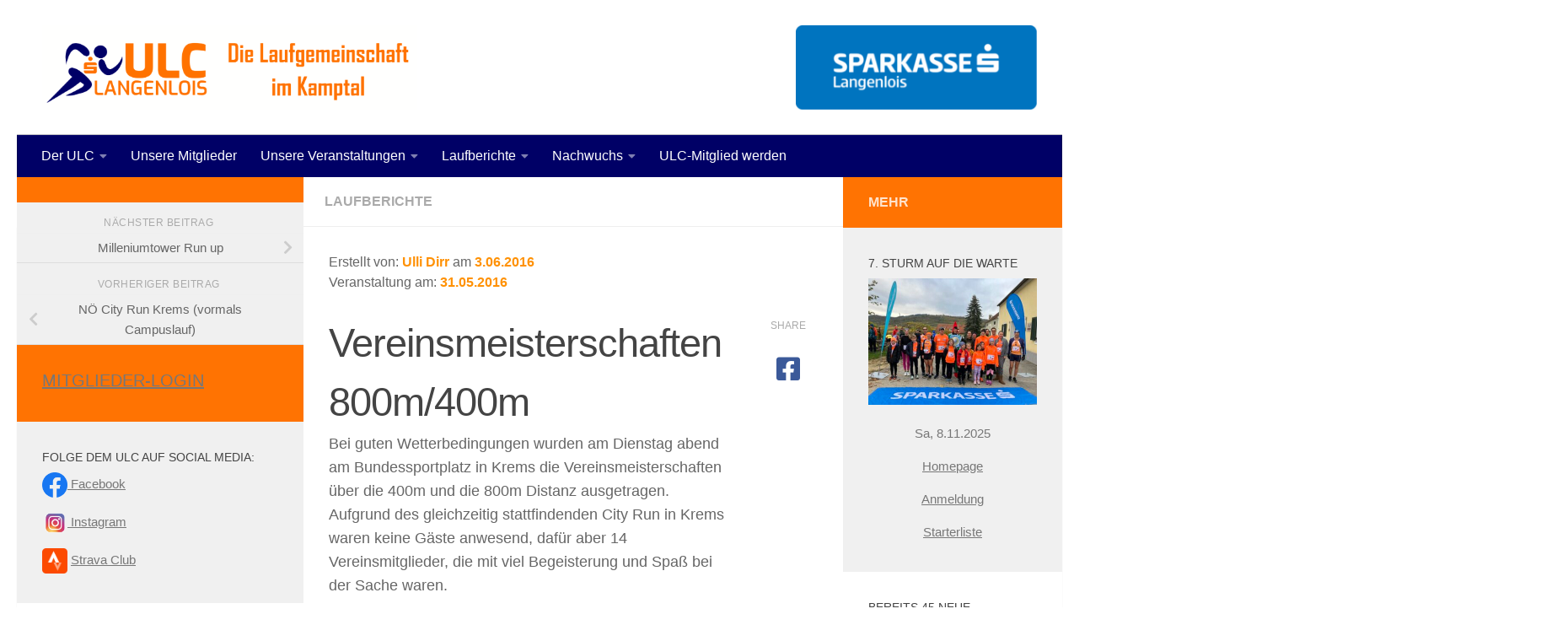

--- FILE ---
content_type: text/html; charset=UTF-8
request_url: https://www.ulc-langenlois.at/vereinsmeisterschaften-800m400m/
body_size: 21030
content:
<!DOCTYPE html>
<html class="no-js" lang="de">
<head>
  <meta charset="UTF-8">
  <meta name="viewport" content="width=device-width, initial-scale=1.0">
  <link rel="profile" href="https://gmpg.org/xfn/11" />
  <link rel="pingback" href="https://www.ulc-langenlois.at/xmlrpc.php">

  <title>Vereinsmeisterschaften 800m/400m &#8211; ULC Sparkasse Langenlois</title>
<meta name='robots' content='max-image-preview:large' />
	<style>img:is([sizes="auto" i], [sizes^="auto," i]) { contain-intrinsic-size: 3000px 1500px }</style>
	<script>document.documentElement.className = document.documentElement.className.replace("no-js","js");</script>
<link rel='dns-prefetch' href='//ajax.googleapis.com' />
<link rel="alternate" type="application/rss+xml" title="ULC Sparkasse Langenlois &raquo; Feed" href="https://www.ulc-langenlois.at/feed/" />
<link rel="alternate" type="application/rss+xml" title="ULC Sparkasse Langenlois &raquo; Kommentar-Feed" href="https://www.ulc-langenlois.at/comments/feed/" />
<link rel="alternate" type="application/rss+xml" title="ULC Sparkasse Langenlois &raquo; Vereinsmeisterschaften 800m/400m-Kommentar-Feed" href="https://www.ulc-langenlois.at/vereinsmeisterschaften-800m400m/feed/" />
<script>
window._wpemojiSettings = {"baseUrl":"https:\/\/s.w.org\/images\/core\/emoji\/16.0.1\/72x72\/","ext":".png","svgUrl":"https:\/\/s.w.org\/images\/core\/emoji\/16.0.1\/svg\/","svgExt":".svg","source":{"concatemoji":"https:\/\/www.ulc-langenlois.at\/wp-includes\/js\/wp-emoji-release.min.js?ver=6.8.3"}};
/*! This file is auto-generated */
!function(s,n){var o,i,e;function c(e){try{var t={supportTests:e,timestamp:(new Date).valueOf()};sessionStorage.setItem(o,JSON.stringify(t))}catch(e){}}function p(e,t,n){e.clearRect(0,0,e.canvas.width,e.canvas.height),e.fillText(t,0,0);var t=new Uint32Array(e.getImageData(0,0,e.canvas.width,e.canvas.height).data),a=(e.clearRect(0,0,e.canvas.width,e.canvas.height),e.fillText(n,0,0),new Uint32Array(e.getImageData(0,0,e.canvas.width,e.canvas.height).data));return t.every(function(e,t){return e===a[t]})}function u(e,t){e.clearRect(0,0,e.canvas.width,e.canvas.height),e.fillText(t,0,0);for(var n=e.getImageData(16,16,1,1),a=0;a<n.data.length;a++)if(0!==n.data[a])return!1;return!0}function f(e,t,n,a){switch(t){case"flag":return n(e,"\ud83c\udff3\ufe0f\u200d\u26a7\ufe0f","\ud83c\udff3\ufe0f\u200b\u26a7\ufe0f")?!1:!n(e,"\ud83c\udde8\ud83c\uddf6","\ud83c\udde8\u200b\ud83c\uddf6")&&!n(e,"\ud83c\udff4\udb40\udc67\udb40\udc62\udb40\udc65\udb40\udc6e\udb40\udc67\udb40\udc7f","\ud83c\udff4\u200b\udb40\udc67\u200b\udb40\udc62\u200b\udb40\udc65\u200b\udb40\udc6e\u200b\udb40\udc67\u200b\udb40\udc7f");case"emoji":return!a(e,"\ud83e\udedf")}return!1}function g(e,t,n,a){var r="undefined"!=typeof WorkerGlobalScope&&self instanceof WorkerGlobalScope?new OffscreenCanvas(300,150):s.createElement("canvas"),o=r.getContext("2d",{willReadFrequently:!0}),i=(o.textBaseline="top",o.font="600 32px Arial",{});return e.forEach(function(e){i[e]=t(o,e,n,a)}),i}function t(e){var t=s.createElement("script");t.src=e,t.defer=!0,s.head.appendChild(t)}"undefined"!=typeof Promise&&(o="wpEmojiSettingsSupports",i=["flag","emoji"],n.supports={everything:!0,everythingExceptFlag:!0},e=new Promise(function(e){s.addEventListener("DOMContentLoaded",e,{once:!0})}),new Promise(function(t){var n=function(){try{var e=JSON.parse(sessionStorage.getItem(o));if("object"==typeof e&&"number"==typeof e.timestamp&&(new Date).valueOf()<e.timestamp+604800&&"object"==typeof e.supportTests)return e.supportTests}catch(e){}return null}();if(!n){if("undefined"!=typeof Worker&&"undefined"!=typeof OffscreenCanvas&&"undefined"!=typeof URL&&URL.createObjectURL&&"undefined"!=typeof Blob)try{var e="postMessage("+g.toString()+"("+[JSON.stringify(i),f.toString(),p.toString(),u.toString()].join(",")+"));",a=new Blob([e],{type:"text/javascript"}),r=new Worker(URL.createObjectURL(a),{name:"wpTestEmojiSupports"});return void(r.onmessage=function(e){c(n=e.data),r.terminate(),t(n)})}catch(e){}c(n=g(i,f,p,u))}t(n)}).then(function(e){for(var t in e)n.supports[t]=e[t],n.supports.everything=n.supports.everything&&n.supports[t],"flag"!==t&&(n.supports.everythingExceptFlag=n.supports.everythingExceptFlag&&n.supports[t]);n.supports.everythingExceptFlag=n.supports.everythingExceptFlag&&!n.supports.flag,n.DOMReady=!1,n.readyCallback=function(){n.DOMReady=!0}}).then(function(){return e}).then(function(){var e;n.supports.everything||(n.readyCallback(),(e=n.source||{}).concatemoji?t(e.concatemoji):e.wpemoji&&e.twemoji&&(t(e.twemoji),t(e.wpemoji)))}))}((window,document),window._wpemojiSettings);
</script>
		
	<style id='wp-emoji-styles-inline-css'>

	img.wp-smiley, img.emoji {
		display: inline !important;
		border: none !important;
		box-shadow: none !important;
		height: 1em !important;
		width: 1em !important;
		margin: 0 0.07em !important;
		vertical-align: -0.1em !important;
		background: none !important;
		padding: 0 !important;
	}
</style>
<link rel='stylesheet' id='wp-block-library-css' href='https://www.ulc-langenlois.at/wp-includes/css/dist/block-library/style.min.css?ver=6.8.3' media='all' />
<style id='classic-theme-styles-inline-css'>
/*! This file is auto-generated */
.wp-block-button__link{color:#fff;background-color:#32373c;border-radius:9999px;box-shadow:none;text-decoration:none;padding:calc(.667em + 2px) calc(1.333em + 2px);font-size:1.125em}.wp-block-file__button{background:#32373c;color:#fff;text-decoration:none}
</style>
<style id='co-authors-plus-coauthors-style-inline-css'>
.wp-block-co-authors-plus-coauthors.is-layout-flow [class*=wp-block-co-authors-plus]{display:inline}

</style>
<style id='co-authors-plus-avatar-style-inline-css'>
.wp-block-co-authors-plus-avatar :where(img){height:auto;max-width:100%;vertical-align:bottom}.wp-block-co-authors-plus-coauthors.is-layout-flow .wp-block-co-authors-plus-avatar :where(img){vertical-align:middle}.wp-block-co-authors-plus-avatar:is(.alignleft,.alignright){display:table}.wp-block-co-authors-plus-avatar.aligncenter{display:table;margin-inline:auto}

</style>
<style id='co-authors-plus-image-style-inline-css'>
.wp-block-co-authors-plus-image{margin-bottom:0}.wp-block-co-authors-plus-image :where(img){height:auto;max-width:100%;vertical-align:bottom}.wp-block-co-authors-plus-coauthors.is-layout-flow .wp-block-co-authors-plus-image :where(img){vertical-align:middle}.wp-block-co-authors-plus-image:is(.alignfull,.alignwide) :where(img){width:100%}.wp-block-co-authors-plus-image:is(.alignleft,.alignright){display:table}.wp-block-co-authors-plus-image.aligncenter{display:table;margin-inline:auto}

</style>
<link rel='stylesheet' id='uji_countdown-uji-style-css-css' href='https://www.ulc-langenlois.at/wp-content/plugins/uji-countdown/dist/style-ujicount.css' media='all' />
<style id='global-styles-inline-css'>
:root{--wp--preset--aspect-ratio--square: 1;--wp--preset--aspect-ratio--4-3: 4/3;--wp--preset--aspect-ratio--3-4: 3/4;--wp--preset--aspect-ratio--3-2: 3/2;--wp--preset--aspect-ratio--2-3: 2/3;--wp--preset--aspect-ratio--16-9: 16/9;--wp--preset--aspect-ratio--9-16: 9/16;--wp--preset--color--black: #000000;--wp--preset--color--cyan-bluish-gray: #abb8c3;--wp--preset--color--white: #ffffff;--wp--preset--color--pale-pink: #f78da7;--wp--preset--color--vivid-red: #cf2e2e;--wp--preset--color--luminous-vivid-orange: #ff6900;--wp--preset--color--luminous-vivid-amber: #fcb900;--wp--preset--color--light-green-cyan: #7bdcb5;--wp--preset--color--vivid-green-cyan: #00d084;--wp--preset--color--pale-cyan-blue: #8ed1fc;--wp--preset--color--vivid-cyan-blue: #0693e3;--wp--preset--color--vivid-purple: #9b51e0;--wp--preset--gradient--vivid-cyan-blue-to-vivid-purple: linear-gradient(135deg,rgba(6,147,227,1) 0%,rgb(155,81,224) 100%);--wp--preset--gradient--light-green-cyan-to-vivid-green-cyan: linear-gradient(135deg,rgb(122,220,180) 0%,rgb(0,208,130) 100%);--wp--preset--gradient--luminous-vivid-amber-to-luminous-vivid-orange: linear-gradient(135deg,rgba(252,185,0,1) 0%,rgba(255,105,0,1) 100%);--wp--preset--gradient--luminous-vivid-orange-to-vivid-red: linear-gradient(135deg,rgba(255,105,0,1) 0%,rgb(207,46,46) 100%);--wp--preset--gradient--very-light-gray-to-cyan-bluish-gray: linear-gradient(135deg,rgb(238,238,238) 0%,rgb(169,184,195) 100%);--wp--preset--gradient--cool-to-warm-spectrum: linear-gradient(135deg,rgb(74,234,220) 0%,rgb(151,120,209) 20%,rgb(207,42,186) 40%,rgb(238,44,130) 60%,rgb(251,105,98) 80%,rgb(254,248,76) 100%);--wp--preset--gradient--blush-light-purple: linear-gradient(135deg,rgb(255,206,236) 0%,rgb(152,150,240) 100%);--wp--preset--gradient--blush-bordeaux: linear-gradient(135deg,rgb(254,205,165) 0%,rgb(254,45,45) 50%,rgb(107,0,62) 100%);--wp--preset--gradient--luminous-dusk: linear-gradient(135deg,rgb(255,203,112) 0%,rgb(199,81,192) 50%,rgb(65,88,208) 100%);--wp--preset--gradient--pale-ocean: linear-gradient(135deg,rgb(255,245,203) 0%,rgb(182,227,212) 50%,rgb(51,167,181) 100%);--wp--preset--gradient--electric-grass: linear-gradient(135deg,rgb(202,248,128) 0%,rgb(113,206,126) 100%);--wp--preset--gradient--midnight: linear-gradient(135deg,rgb(2,3,129) 0%,rgb(40,116,252) 100%);--wp--preset--font-size--small: 13px;--wp--preset--font-size--medium: 20px;--wp--preset--font-size--large: 36px;--wp--preset--font-size--x-large: 42px;--wp--preset--spacing--20: 0.44rem;--wp--preset--spacing--30: 0.67rem;--wp--preset--spacing--40: 1rem;--wp--preset--spacing--50: 1.5rem;--wp--preset--spacing--60: 2.25rem;--wp--preset--spacing--70: 3.38rem;--wp--preset--spacing--80: 5.06rem;--wp--preset--shadow--natural: 6px 6px 9px rgba(0, 0, 0, 0.2);--wp--preset--shadow--deep: 12px 12px 50px rgba(0, 0, 0, 0.4);--wp--preset--shadow--sharp: 6px 6px 0px rgba(0, 0, 0, 0.2);--wp--preset--shadow--outlined: 6px 6px 0px -3px rgba(255, 255, 255, 1), 6px 6px rgba(0, 0, 0, 1);--wp--preset--shadow--crisp: 6px 6px 0px rgba(0, 0, 0, 1);}:where(.is-layout-flex){gap: 0.5em;}:where(.is-layout-grid){gap: 0.5em;}body .is-layout-flex{display: flex;}.is-layout-flex{flex-wrap: wrap;align-items: center;}.is-layout-flex > :is(*, div){margin: 0;}body .is-layout-grid{display: grid;}.is-layout-grid > :is(*, div){margin: 0;}:where(.wp-block-columns.is-layout-flex){gap: 2em;}:where(.wp-block-columns.is-layout-grid){gap: 2em;}:where(.wp-block-post-template.is-layout-flex){gap: 1.25em;}:where(.wp-block-post-template.is-layout-grid){gap: 1.25em;}.has-black-color{color: var(--wp--preset--color--black) !important;}.has-cyan-bluish-gray-color{color: var(--wp--preset--color--cyan-bluish-gray) !important;}.has-white-color{color: var(--wp--preset--color--white) !important;}.has-pale-pink-color{color: var(--wp--preset--color--pale-pink) !important;}.has-vivid-red-color{color: var(--wp--preset--color--vivid-red) !important;}.has-luminous-vivid-orange-color{color: var(--wp--preset--color--luminous-vivid-orange) !important;}.has-luminous-vivid-amber-color{color: var(--wp--preset--color--luminous-vivid-amber) !important;}.has-light-green-cyan-color{color: var(--wp--preset--color--light-green-cyan) !important;}.has-vivid-green-cyan-color{color: var(--wp--preset--color--vivid-green-cyan) !important;}.has-pale-cyan-blue-color{color: var(--wp--preset--color--pale-cyan-blue) !important;}.has-vivid-cyan-blue-color{color: var(--wp--preset--color--vivid-cyan-blue) !important;}.has-vivid-purple-color{color: var(--wp--preset--color--vivid-purple) !important;}.has-black-background-color{background-color: var(--wp--preset--color--black) !important;}.has-cyan-bluish-gray-background-color{background-color: var(--wp--preset--color--cyan-bluish-gray) !important;}.has-white-background-color{background-color: var(--wp--preset--color--white) !important;}.has-pale-pink-background-color{background-color: var(--wp--preset--color--pale-pink) !important;}.has-vivid-red-background-color{background-color: var(--wp--preset--color--vivid-red) !important;}.has-luminous-vivid-orange-background-color{background-color: var(--wp--preset--color--luminous-vivid-orange) !important;}.has-luminous-vivid-amber-background-color{background-color: var(--wp--preset--color--luminous-vivid-amber) !important;}.has-light-green-cyan-background-color{background-color: var(--wp--preset--color--light-green-cyan) !important;}.has-vivid-green-cyan-background-color{background-color: var(--wp--preset--color--vivid-green-cyan) !important;}.has-pale-cyan-blue-background-color{background-color: var(--wp--preset--color--pale-cyan-blue) !important;}.has-vivid-cyan-blue-background-color{background-color: var(--wp--preset--color--vivid-cyan-blue) !important;}.has-vivid-purple-background-color{background-color: var(--wp--preset--color--vivid-purple) !important;}.has-black-border-color{border-color: var(--wp--preset--color--black) !important;}.has-cyan-bluish-gray-border-color{border-color: var(--wp--preset--color--cyan-bluish-gray) !important;}.has-white-border-color{border-color: var(--wp--preset--color--white) !important;}.has-pale-pink-border-color{border-color: var(--wp--preset--color--pale-pink) !important;}.has-vivid-red-border-color{border-color: var(--wp--preset--color--vivid-red) !important;}.has-luminous-vivid-orange-border-color{border-color: var(--wp--preset--color--luminous-vivid-orange) !important;}.has-luminous-vivid-amber-border-color{border-color: var(--wp--preset--color--luminous-vivid-amber) !important;}.has-light-green-cyan-border-color{border-color: var(--wp--preset--color--light-green-cyan) !important;}.has-vivid-green-cyan-border-color{border-color: var(--wp--preset--color--vivid-green-cyan) !important;}.has-pale-cyan-blue-border-color{border-color: var(--wp--preset--color--pale-cyan-blue) !important;}.has-vivid-cyan-blue-border-color{border-color: var(--wp--preset--color--vivid-cyan-blue) !important;}.has-vivid-purple-border-color{border-color: var(--wp--preset--color--vivid-purple) !important;}.has-vivid-cyan-blue-to-vivid-purple-gradient-background{background: var(--wp--preset--gradient--vivid-cyan-blue-to-vivid-purple) !important;}.has-light-green-cyan-to-vivid-green-cyan-gradient-background{background: var(--wp--preset--gradient--light-green-cyan-to-vivid-green-cyan) !important;}.has-luminous-vivid-amber-to-luminous-vivid-orange-gradient-background{background: var(--wp--preset--gradient--luminous-vivid-amber-to-luminous-vivid-orange) !important;}.has-luminous-vivid-orange-to-vivid-red-gradient-background{background: var(--wp--preset--gradient--luminous-vivid-orange-to-vivid-red) !important;}.has-very-light-gray-to-cyan-bluish-gray-gradient-background{background: var(--wp--preset--gradient--very-light-gray-to-cyan-bluish-gray) !important;}.has-cool-to-warm-spectrum-gradient-background{background: var(--wp--preset--gradient--cool-to-warm-spectrum) !important;}.has-blush-light-purple-gradient-background{background: var(--wp--preset--gradient--blush-light-purple) !important;}.has-blush-bordeaux-gradient-background{background: var(--wp--preset--gradient--blush-bordeaux) !important;}.has-luminous-dusk-gradient-background{background: var(--wp--preset--gradient--luminous-dusk) !important;}.has-pale-ocean-gradient-background{background: var(--wp--preset--gradient--pale-ocean) !important;}.has-electric-grass-gradient-background{background: var(--wp--preset--gradient--electric-grass) !important;}.has-midnight-gradient-background{background: var(--wp--preset--gradient--midnight) !important;}.has-small-font-size{font-size: var(--wp--preset--font-size--small) !important;}.has-medium-font-size{font-size: var(--wp--preset--font-size--medium) !important;}.has-large-font-size{font-size: var(--wp--preset--font-size--large) !important;}.has-x-large-font-size{font-size: var(--wp--preset--font-size--x-large) !important;}
:where(.wp-block-post-template.is-layout-flex){gap: 1.25em;}:where(.wp-block-post-template.is-layout-grid){gap: 1.25em;}
:where(.wp-block-columns.is-layout-flex){gap: 2em;}:where(.wp-block-columns.is-layout-grid){gap: 2em;}
:root :where(.wp-block-pullquote){font-size: 1.5em;line-height: 1.6;}
</style>
<link rel='stylesheet' id='bsk-pdf-manager-pro-css-css' href='https://www.ulc-langenlois.at/wp-content/plugins/bsk-pdf-manager/css/bsk-pdf-manager-pro.css?ver=1702131342' media='all' />
<link rel='stylesheet' id='contact-form-7-css' href='https://www.ulc-langenlois.at/wp-content/plugins/contact-form-7/includes/css/styles.css?ver=6.1.3' media='all' />
<link rel='stylesheet' id='jquery-ui-theme-css' href='https://ajax.googleapis.com/ajax/libs/jqueryui/1.11.4/themes/smoothness/jquery-ui.min.css?ver=1.11.4' media='all' />
<link rel='stylesheet' id='jquery-ui-timepicker-css' href='https://www.ulc-langenlois.at/wp-content/plugins/contact-form-7-datepicker/js/jquery-ui-timepicker/jquery-ui-timepicker-addon.min.css?ver=6.8.3' media='all' />
<link rel='stylesheet' id='responsive-lightbox-swipebox-css' href='https://www.ulc-langenlois.at/wp-content/plugins/responsive-lightbox/assets/swipebox/swipebox.min.css?ver=1.5.2' media='all' />
<link rel='stylesheet' id='dashicons-css' href='https://www.ulc-langenlois.at/wp-includes/css/dashicons.min.css?ver=6.8.3' media='all' />
<link rel='stylesheet' id='to-top-css' href='https://www.ulc-langenlois.at/wp-content/plugins/to-top/public/css/to-top-public.css?ver=2.5.5' media='all' />
<link rel='stylesheet' id='if-menu-site-css-css' href='https://www.ulc-langenlois.at/wp-content/plugins/if-menu/assets/if-menu-site.css?ver=6.8.3' media='all' />
<link rel='stylesheet' id='spu-public-css-css' href='https://www.ulc-langenlois.at/wp-content/plugins/popups/public/assets/css/public.css?ver=1.9.3.8' media='all' />
<link rel='stylesheet' id='hueman-main-style-css' href='https://www.ulc-langenlois.at/wp-content/themes/hueman/assets/front/css/main.min.css?ver=3.7.23' media='all' />
<style id='hueman-main-style-inline-css'>
body { font-family:'Source Sans Pro', Arial, sans-serif;font-size:1.00rem }@media only screen and (min-width: 720px) {
        .nav > li { font-size:1.00rem; }
      }::selection { background-color: #ff7302; }
::-moz-selection { background-color: #ff7302; }a,a>span.hu-external::after,.themeform label .required,#flexslider-featured .flex-direction-nav .flex-next:hover,#flexslider-featured .flex-direction-nav .flex-prev:hover,.post-hover:hover .post-title a,.post-title a:hover,.sidebar.s1 .post-nav li a:hover i,.content .post-nav li a:hover i,.post-related a:hover,.sidebar.s1 .widget_rss ul li a,#footer .widget_rss ul li a,.sidebar.s1 .widget_calendar a,#footer .widget_calendar a,.sidebar.s1 .alx-tab .tab-item-category a,.sidebar.s1 .alx-posts .post-item-category a,.sidebar.s1 .alx-tab li:hover .tab-item-title a,.sidebar.s1 .alx-tab li:hover .tab-item-comment a,.sidebar.s1 .alx-posts li:hover .post-item-title a,#footer .alx-tab .tab-item-category a,#footer .alx-posts .post-item-category a,#footer .alx-tab li:hover .tab-item-title a,#footer .alx-tab li:hover .tab-item-comment a,#footer .alx-posts li:hover .post-item-title a,.comment-tabs li.active a,.comment-awaiting-moderation,.child-menu a:hover,.child-menu .current_page_item > a,.wp-pagenavi a{ color: #ff7302; }input[type="submit"],.themeform button[type="submit"],.sidebar.s1 .sidebar-top,.sidebar.s1 .sidebar-toggle,#flexslider-featured .flex-control-nav li a.flex-active,.post-tags a:hover,.sidebar.s1 .widget_calendar caption,#footer .widget_calendar caption,.author-bio .bio-avatar:after,.commentlist li.bypostauthor > .comment-body:after,.commentlist li.comment-author-admin > .comment-body:after{ background-color: #ff7302; }.post-format .format-container { border-color: #ff7302; }.sidebar.s1 .alx-tabs-nav li.active a,#footer .alx-tabs-nav li.active a,.comment-tabs li.active a,.wp-pagenavi a:hover,.wp-pagenavi a:active,.wp-pagenavi span.current{ border-bottom-color: #ff7302!important; }.sidebar.s2 .post-nav li a:hover i,
.sidebar.s2 .widget_rss ul li a,
.sidebar.s2 .widget_calendar a,
.sidebar.s2 .alx-tab .tab-item-category a,
.sidebar.s2 .alx-posts .post-item-category a,
.sidebar.s2 .alx-tab li:hover .tab-item-title a,
.sidebar.s2 .alx-tab li:hover .tab-item-comment a,
.sidebar.s2 .alx-posts li:hover .post-item-title a { color: #ff7302; }
.sidebar.s2 .sidebar-top,.sidebar.s2 .sidebar-toggle,.post-comments,.jp-play-bar,.jp-volume-bar-value,.sidebar.s2 .widget_calendar caption{ background-color: #ff7302; }.sidebar.s2 .alx-tabs-nav li.active a { border-bottom-color: #ff7302; }
.post-comments::before { border-right-color: #ff7302; }
      .search-expand,
              #nav-topbar.nav-container { background-color: #26272b}@media only screen and (min-width: 720px) {
                #nav-topbar .nav ul { background-color: #26272b; }
              }.is-scrolled #header .nav-container.desktop-sticky,
              .is-scrolled #header .search-expand { background-color: #26272b; background-color: rgba(38,39,43,0.90) }.is-scrolled .topbar-transparent #nav-topbar.desktop-sticky .nav ul { background-color: #26272b; background-color: rgba(38,39,43,0.95) }#header { background-color: #ffffff; }
@media only screen and (min-width: 720px) {
  #nav-header .nav ul { background-color: #ffffff; }
}
        #header #nav-mobile { background-color: #33363b; }.is-scrolled #header #nav-mobile { background-color: #33363b; background-color: rgba(51,54,59,0.90) }#nav-header.nav-container, #main-header-search .search-expand { background-color: #000066; }
@media only screen and (min-width: 720px) {
  #nav-header .nav ul { background-color: #000066; }
}
        #footer-bottom { background-color: #ff7302; }.site-title a img { max-height: 100px; }body { background-color: #ffffff; }
</style>
<link rel='stylesheet' id='hueman-font-awesome-css' href='https://www.ulc-langenlois.at/wp-content/themes/hueman/assets/front/css/font-awesome.min.css?ver=3.7.23' media='all' />
<link rel='stylesheet' id='acfpb-public-css' href='https://www.ulc-langenlois.at/wp-content/plugins/acf-page-builder/includes/../public/css/acfpb_styles.css' media='all' />
<link rel='stylesheet' id='tablepress-default-css' href='https://www.ulc-langenlois.at/wp-content/tablepress-combined.min.css?ver=47' media='all' />
<link rel='stylesheet' id='wp-paginate-css' href='https://www.ulc-langenlois.at/wp-content/plugins/wp-paginate/css/wp-paginate.css?ver=2.2.4' media='screen' />
<script src="https://www.ulc-langenlois.at/wp-includes/js/jquery/jquery.min.js?ver=3.7.1" id="jquery-core-js"></script>
<script src="https://www.ulc-langenlois.at/wp-includes/js/jquery/jquery-migrate.min.js?ver=3.4.1" id="jquery-migrate-js"></script>
<script id="bsk-pdf-manager-pro-js-extra">
var bsk_pdf_pro = {"ajaxurl":"https:\/\/www.ulc-langenlois.at\/wp-admin\/admin-ajax.php"};
</script>
<script src="https://www.ulc-langenlois.at/wp-content/plugins/bsk-pdf-manager/js/bsk_pdf_manager_pro.js?ver=1702131342" id="bsk-pdf-manager-pro-js"></script>
<script src="https://www.ulc-langenlois.at/wp-content/plugins/responsive-lightbox/assets/swipebox/jquery.swipebox.min.js?ver=1.5.2" id="responsive-lightbox-swipebox-js"></script>
<script src="https://www.ulc-langenlois.at/wp-includes/js/underscore.min.js?ver=1.13.7" id="underscore-js"></script>
<script src="https://www.ulc-langenlois.at/wp-content/plugins/responsive-lightbox/assets/infinitescroll/infinite-scroll.pkgd.min.js?ver=4.0.1" id="responsive-lightbox-infinite-scroll-js"></script>
<script id="responsive-lightbox-js-before">
var rlArgs = {"script":"swipebox","selector":"lightbox","customEvents":"","activeGalleries":true,"animation":true,"hideCloseButtonOnMobile":false,"removeBarsOnMobile":false,"hideBars":true,"hideBarsDelay":5000,"videoMaxWidth":1080,"useSVG":true,"loopAtEnd":false,"woocommerce_gallery":false,"ajaxurl":"https:\/\/www.ulc-langenlois.at\/wp-admin\/admin-ajax.php","nonce":"5f0f0ba097","preview":false,"postId":371,"scriptExtension":false};
</script>
<script src="https://www.ulc-langenlois.at/wp-content/plugins/responsive-lightbox/js/front.js?ver=2.5.3" id="responsive-lightbox-js"></script>
<script src="https://www.ulc-langenlois.at/wp-content/plugins/responsive-scrolling-tables/js/responsivescrollingtables.js?ver=6.8.3" id="responsive-scrolling-tables-js"></script>
<script id="to-top-js-extra">
var to_top_options = {"scroll_offset":"100","icon_opacity":"50","style":"icon","icon_type":"dashicons-arrow-up-alt2","icon_color":"#ffffff","icon_bg_color":"#000000","icon_size":"32","border_radius":"5","image":"https:\/\/www.ulc-langenlois.at\/wp-content\/plugins\/to-top\/admin\/images\/default.png","image_width":"65","image_alt":"","location":"bottom-right","margin_x":"20","margin_y":"20","show_on_admin":"0","enable_autohide":"0","autohide_time":"2","enable_hide_small_device":"0","small_device_max_width":"640","reset":"0"};
</script>
<script async src="https://www.ulc-langenlois.at/wp-content/plugins/to-top/public/js/to-top-public.js?ver=2.5.5" id="to-top-js"></script>
<link rel="https://api.w.org/" href="https://www.ulc-langenlois.at/wp-json/" /><link rel="alternate" title="JSON" type="application/json" href="https://www.ulc-langenlois.at/wp-json/wp/v2/posts/371" /><link rel="EditURI" type="application/rsd+xml" title="RSD" href="https://www.ulc-langenlois.at/xmlrpc.php?rsd" />
<meta name="generator" content="WordPress 6.8.3" />
<link rel="canonical" href="https://www.ulc-langenlois.at/vereinsmeisterschaften-800m400m/" />
<link rel='shortlink' href='https://www.ulc-langenlois.at/?p=371' />
<link rel="alternate" title="oEmbed (JSON)" type="application/json+oembed" href="https://www.ulc-langenlois.at/wp-json/oembed/1.0/embed?url=https%3A%2F%2Fwww.ulc-langenlois.at%2Fvereinsmeisterschaften-800m400m%2F" />
<link rel="alternate" title="oEmbed (XML)" type="text/xml+oembed" href="https://www.ulc-langenlois.at/wp-json/oembed/1.0/embed?url=https%3A%2F%2Fwww.ulc-langenlois.at%2Fvereinsmeisterschaften-800m400m%2F&#038;format=xml" />
    <link rel="preload" as="font" type="font/woff2" href="https://www.ulc-langenlois.at/wp-content/themes/hueman/assets/front/webfonts/fa-brands-400.woff2?v=5.15.2" crossorigin="anonymous"/>
    <link rel="preload" as="font" type="font/woff2" href="https://www.ulc-langenlois.at/wp-content/themes/hueman/assets/front/webfonts/fa-regular-400.woff2?v=5.15.2" crossorigin="anonymous"/>
    <link rel="preload" as="font" type="font/woff2" href="https://www.ulc-langenlois.at/wp-content/themes/hueman/assets/front/webfonts/fa-solid-900.woff2?v=5.15.2" crossorigin="anonymous"/>
  <!--[if lt IE 9]>
<script src="https://www.ulc-langenlois.at/wp-content/themes/hueman/assets/front/js/ie/html5shiv-printshiv.min.js"></script>
<script src="https://www.ulc-langenlois.at/wp-content/themes/hueman/assets/front/js/ie/selectivizr.js"></script>
<![endif]-->
<link rel="icon" href="https://www.ulc-langenlois.at/wp-content/uploads/2018/10/cropped-ulc-logo-webicon-100x100.jpg" sizes="32x32" />
<link rel="icon" href="https://www.ulc-langenlois.at/wp-content/uploads/2018/10/cropped-ulc-logo-webicon-200x200.jpg" sizes="192x192" />
<link rel="apple-touch-icon" href="https://www.ulc-langenlois.at/wp-content/uploads/2018/10/cropped-ulc-logo-webicon-200x200.jpg" />
<meta name="msapplication-TileImage" content="https://www.ulc-langenlois.at/wp-content/uploads/2018/10/cropped-ulc-logo-webicon-320x320.jpg" />
		<style id="wp-custom-css">
			#header #nav-mobile {
  background-color: #000066;
}

.is-scrolled #header #nav-mobile {
  background-color: #000066;
}
.sticky {
    background: #F8ECE0!important;
}

h2.cd-timeline-item-title { font-size: 18px!important; }

#cd-timeline span.fa { display: none!important; }

.button-laufbericht { background: #77B900; padding: 10px; margin: 20px 20px 0 20px; text-align: center; font-weight: bold; font-size: 20px; }
.button-laufbericht a, .mitgliederlogin-einstieg a, .button-veranstaltung a, .button-laufprofil a { color: #fff; }

.button-veranstaltung { background: #ff7302; padding: 10px; margin: 20px 20px 0 20px; text-align: center; font-weight: bold; font-size: 20px; }


.mitgliederlogin-einstieg { background: #77B900; color: #fff; }
.mitgliederlogin-einstieg h3 { color: #fff; }

.button-laufprofil { background: #77B900; padding: 10px; margin: 5px 20px 20px 20px; text-align: center; font-weight: bold; font-size: 20px; }

#page { padding-bottom: 30px!important; }

.wpcf7-select {
  background-image:url(https://www.ulc-langenlois.at/wp-content/uploads/2017/05/select-arrow.png)!important;
  background-position: right;
  background-repeat: no-repeat;
}

h4 { color: #ff7302!important; font-size: 110%!important; }

#wds_container1_0 { margin-bottom: 25px!important; }

#spk-mobile { display: none; text-align: center!important; }

#footer-bottom #back-to-top { display: none!important; }

.gallery-item p { font-size: 10px; min-height: 30px; }

.ulc-termine { background: #fff!important; }

.profilbild { float:right!important; margin-left:30px!important; }

body { font-family: 'Roboto Condensed', sans-serif!important; }

.mitglied { background: #ff7302; }

.mitgliedsbereich { background: #db0226!important; }

.post-comments { display: none!important; }

.interaktiv { background: #89B41D!important; }

.ersteller { margin-top: 30px; }

.countdown_section { color: #ff7302!important; }

.entry { margin-top: 25px!important; }

.athleten { padding-top:0px; margin: 0 0 0 0!important; }

ul.lcp_catlist { margin-top: 20px!important; }

thead.bestleistungen { background: #ff7302!important; color: #fff!important; font-size: 22px!important; }
.entry dt, .entry table th, .themeform label, h1, h2, h3, h4, h5, h6, strong { font-weight: 400!important; }

#copyright { color: #fff!important; padding-top: 10px!important; }

ul#menu-hauptmenu { text-transform: uppercase!important; }

.entry table td { text-align: left!important; }

header3 { background: url(https://www.ulc-langenlois.at/wp-content/uploads/2016/10/headerback4.jpg) no-repeat!important; }



.pad { padding: 0 30px 15px 30px!important; }

.site-title { padding: 0!important; }

#the-countdown-3 h3 { font-size: 200%!important; margin-top: 10px!important; }

.page-title { padding: 17px 25px!important; }

.nav > li a { color: #fff!important; }

@media only screen and (max-width:480px){

.profilbild { float:none!important; margin-left:0px!important; }

#copyright { margin-top: 50px!important; }

#footer-bottom #back-to-top { z-index: 99999999999999999!important; }

}

@media only screen and (max-width: 1220px) {

#spk-mobile { display: block; text-align: center!important; }

}

@media only screen and (max-width: 480px) {
	
.rich_web_timeline_panel-body { background: #fff; }

.nav-container { position: absolute; top: 0; }
.site-title { padding: 70px 0 0 0!important; }

}

		
		</style>
		</head>

<body class="wp-singular post-template-default single single-post postid-371 single-format-standard wp-custom-logo wp-embed-responsive wp-theme-hueman metaslider-plugin col-3cm full-width header-desktop-sticky header-mobile-sticky hueman-3-7-23 chrome">
<div id="wrapper">
  <a class="screen-reader-text skip-link" href="#content">Zum Inhalt springen</a>
  
  <header id="header" class="specific-mobile-menu-on one-mobile-menu mobile_menu header-ads-desktop  topbar-transparent no-header-img">
        <nav class="nav-container group mobile-menu mobile-sticky " id="nav-mobile" data-menu-id="header-1">
  <div class="mobile-title-logo-in-header"><p class="site-title">                  <a class="custom-logo-link" href="https://www.ulc-langenlois.at/" rel="home" title="ULC Sparkasse Langenlois | Startseite"><img src="https://www.ulc-langenlois.at/wp-content/uploads/2025/05/ULCLogo_2048_1024_transparent.png" alt="ULC Sparkasse Langenlois" width="2048" height="1024"/></a>                </p></div>
        
                    <!-- <div class="ham__navbar-toggler collapsed" aria-expanded="false">
          <div class="ham__navbar-span-wrapper">
            <span class="ham-toggler-menu__span"></span>
          </div>
        </div> -->
        <button class="ham__navbar-toggler-two collapsed" title="Menu" aria-expanded="false">
          <span class="ham__navbar-span-wrapper">
            <span class="line line-1"></span>
            <span class="line line-2"></span>
            <span class="line line-3"></span>
          </span>
        </button>
            
      <div class="nav-text"></div>
      <div class="nav-wrap container">
                  <ul class="nav container-inner group mobile-search">
                            <li>
                  <form role="search" method="get" class="search-form" action="https://www.ulc-langenlois.at/">
				<label>
					<span class="screen-reader-text">Suche nach:</span>
					<input type="search" class="search-field" placeholder="Suchen …" value="" name="s" />
				</label>
				<input type="submit" class="search-submit" value="Suchen" />
			</form>                </li>
                      </ul>
                <ul id="menu-hauptmenu" class="nav container-inner group"><li id="menu-item-1027" class="menu-item menu-item-type-post_type menu-item-object-page menu-item-has-children menu-item-1027"><a href="https://www.ulc-langenlois.at/der-ulc/" onclick="return true">Der ULC</a>
<ul class="sub-menu">
	<li id="menu-item-16434" class="menu-item menu-item-type-post_type menu-item-object-page menu-item-16434"><a href="https://www.ulc-langenlois.at/ueber-uns/" onclick="return true">Über uns</a></li>
	<li id="menu-item-16754" class="menu-item menu-item-type-post_type menu-item-object-page menu-item-16754"><a href="https://www.ulc-langenlois.at/vereinsrekorde-2/" onclick="return true">Vereinsrekorde</a></li>
	<li id="menu-item-186" class="menu-item menu-item-type-post_type menu-item-object-page menu-item-186"><a href="https://www.ulc-langenlois.at/der-ulc/ueber-uns/vorstand/" onclick="return true">Vorstand</a></li>
	<li id="menu-item-14449" class="menu-item menu-item-type-custom menu-item-object-custom menu-item-14449"><a href="https://www.ulc-langenlois.at/gemeinsames-training/" onclick="return true">Gemeinsames Training</a></li>
	<li id="menu-item-145" class="menu-item menu-item-type-taxonomy menu-item-object-category menu-item-145"><a href="https://www.ulc-langenlois.at/ulc-news/" onclick="return true">ULC-News</a></li>
	<li id="menu-item-4737" class="menu-item menu-item-type-post_type menu-item-object-page menu-item-4737"><a href="https://www.ulc-langenlois.at/der-ulc/presse/" onclick="return true">Presse</a></li>
	<li id="menu-item-122" class="menu-item menu-item-type-post_type menu-item-object-page menu-item-has-children menu-item-122"><a href="https://www.ulc-langenlois.at/vereinsgeschichte" onclick="return true">Der ULC seit 1996</a>
	<ul class="sub-menu">
		<li id="menu-item-16199" class="menu-item menu-item-type-custom menu-item-object-custom menu-item-16199"><a href="https://www.ulc-langenlois.at/der-ulc/ueber-uns/allgemeines-2-2/" onclick="return true">Vereinsgeschichte</a></li>
		<li id="menu-item-175" class="menu-item menu-item-type-post_type menu-item-object-page menu-item-175"><a href="https://www.ulc-langenlois.at/der-ulc/jahresberichte/" onclick="return true">Jahresberichte</a></li>
		<li id="menu-item-10471" class="menu-item menu-item-type-post_type menu-item-object-page menu-item-10471"><a href="https://www.ulc-langenlois.at/der-ulc/foto-archiv/" onclick="return true">Archivfotos</a></li>
		<li id="menu-item-809" class="menu-item menu-item-type-post_type menu-item-object-page menu-item-809"><a href="https://www.ulc-langenlois.at/der-ulc/ueber-uns/gruppenfotos/" onclick="return true">Gruppenfotos</a></li>
		<li id="menu-item-16255" class="menu-item menu-item-type-custom menu-item-object-custom menu-item-has-children menu-item-16255"><a href="https://www.ulc-langenlois.at/meisterschaftsbilanz-2024/" onclick="return true">Meisterschaftsbilanz</a>
		<ul class="sub-menu">
			<li id="menu-item-16749" class="menu-item menu-item-type-custom menu-item-object-custom menu-item-has-children menu-item-16749"><a href="https://www.ulc-langenlois.at/staatsmeisterschaften/" onclick="return true">Medaillen</a>
			<ul class="sub-menu">
				<li id="menu-item-16750" class="menu-item menu-item-type-post_type menu-item-object-page menu-item-16750"><a href="https://www.ulc-langenlois.at/staatsmeisterschaften/" onclick="return true">Staatsmeisterschaften</a></li>
				<li id="menu-item-16751" class="menu-item menu-item-type-post_type menu-item-object-page menu-item-16751"><a href="https://www.ulc-langenlois.at/noe_landesmeisterschaften" onclick="return true">NÖ Landesmeisterschaften</a></li>
			</ul>
</li>
			<li id="menu-item-16635" class="menu-item menu-item-type-custom menu-item-object-custom menu-item-has-children menu-item-16635"><a href="https://www.ulc-langenlois.at/meisterschaftsbilanz-2025/" onclick="return true">2020-2025</a>
			<ul class="sub-menu">
				<li id="menu-item-18677" class="menu-item menu-item-type-post_type menu-item-object-page menu-item-18677"><a href="https://www.ulc-langenlois.at/meisterschaftsbilanz-2025/" onclick="return true">2025</a></li>
				<li id="menu-item-16325" class="menu-item menu-item-type-post_type menu-item-object-page menu-item-16325"><a href="https://www.ulc-langenlois.at/meisterschaftsbilanz-2024/" onclick="return true">2024</a></li>
				<li id="menu-item-16258" class="menu-item menu-item-type-post_type menu-item-object-page menu-item-16258"><a href="https://www.ulc-langenlois.at/meisterschaftsbilanz-2023/" onclick="return true">2023</a></li>
				<li id="menu-item-16257" class="menu-item menu-item-type-post_type menu-item-object-page menu-item-16257"><a href="https://www.ulc-langenlois.at/meisterschaftsbilanz-2022/" onclick="return true">2022</a></li>
				<li id="menu-item-16256" class="menu-item menu-item-type-post_type menu-item-object-page menu-item-16256"><a href="https://www.ulc-langenlois.at/meisterschaftsbilanz-2021/" onclick="return true">2021</a></li>
				<li id="menu-item-16283" class="menu-item menu-item-type-post_type menu-item-object-page menu-item-16283"><a href="https://www.ulc-langenlois.at/meisterschaftsbilanz-2020/" onclick="return true">2020</a></li>
			</ul>
</li>
			<li id="menu-item-16634" class="menu-item menu-item-type-custom menu-item-object-custom menu-item-has-children menu-item-16634"><a href="https://www.ulc-langenlois.at/meisterschaftsbilanz-2010/" onclick="return true">2010-2019</a>
			<ul class="sub-menu">
				<li id="menu-item-16284" class="menu-item menu-item-type-post_type menu-item-object-page menu-item-16284"><a href="https://www.ulc-langenlois.at/meisterschaftsbilanz-2019/" onclick="return true">2019</a></li>
				<li id="menu-item-16285" class="menu-item menu-item-type-post_type menu-item-object-page menu-item-16285"><a href="https://www.ulc-langenlois.at/meisterschaftsbilanz-2018/" onclick="return true">2018</a></li>
				<li id="menu-item-16548" class="menu-item menu-item-type-post_type menu-item-object-page menu-item-16548"><a href="https://www.ulc-langenlois.at/meisterschaftsbilanz-2017/" onclick="return true">2017</a></li>
				<li id="menu-item-16549" class="menu-item menu-item-type-post_type menu-item-object-page menu-item-16549"><a href="https://www.ulc-langenlois.at/meisterschaftsbilanz-2016/" onclick="return true">2016</a></li>
				<li id="menu-item-16551" class="menu-item menu-item-type-post_type menu-item-object-page menu-item-16551"><a href="https://www.ulc-langenlois.at/meisterschaftsbilanz-2015/" onclick="return true">2015</a></li>
				<li id="menu-item-16550" class="menu-item menu-item-type-post_type menu-item-object-page menu-item-16550"><a href="https://www.ulc-langenlois.at/meisterschaftsbilanz-2014/" onclick="return true">2014</a></li>
				<li id="menu-item-16547" class="menu-item menu-item-type-post_type menu-item-object-page menu-item-16547"><a href="https://www.ulc-langenlois.at/meisterschaftsbilanz-2013/" onclick="return true">2013</a></li>
				<li id="menu-item-16546" class="menu-item menu-item-type-post_type menu-item-object-page menu-item-16546"><a href="https://www.ulc-langenlois.at/meisterschaftsbilanz-2012/" onclick="return true">2012</a></li>
				<li id="menu-item-16628" class="menu-item menu-item-type-post_type menu-item-object-page menu-item-16628"><a href="https://www.ulc-langenlois.at/meisterschaftsbilanz-2011/" onclick="return true">2011</a></li>
				<li id="menu-item-16629" class="menu-item menu-item-type-post_type menu-item-object-page menu-item-16629"><a href="https://www.ulc-langenlois.at/meisterschaftsbilanz-2010/" onclick="return true">2010</a></li>
			</ul>
</li>
			<li id="menu-item-16633" class="menu-item menu-item-type-custom menu-item-object-custom menu-item-has-children menu-item-16633"><a href="https://www.ulc-langenlois.at/meisterschaftsbilanz-2000/" onclick="return true">2000-2009</a>
			<ul class="sub-menu">
				<li id="menu-item-16626" class="menu-item menu-item-type-post_type menu-item-object-page menu-item-16626"><a href="https://www.ulc-langenlois.at/meisterschaftsbilanz-2009/" onclick="return true">2009</a></li>
				<li id="menu-item-16627" class="menu-item menu-item-type-post_type menu-item-object-page menu-item-16627"><a href="https://www.ulc-langenlois.at/meisterschaftsbilanz-2008/" onclick="return true">2008</a></li>
				<li id="menu-item-16625" class="menu-item menu-item-type-post_type menu-item-object-page menu-item-16625"><a href="https://www.ulc-langenlois.at/meisterschaftsbilanz-2007/" onclick="return true">2007</a></li>
				<li id="menu-item-16624" class="menu-item menu-item-type-post_type menu-item-object-page menu-item-16624"><a href="https://www.ulc-langenlois.at/meisterschaftsbilanz-2006/" onclick="return true">2006</a></li>
				<li id="menu-item-16623" class="menu-item menu-item-type-post_type menu-item-object-page menu-item-16623"><a href="https://www.ulc-langenlois.at/meisterschaftsbilanz-2005/" onclick="return true">2005</a></li>
				<li id="menu-item-16622" class="menu-item menu-item-type-post_type menu-item-object-page menu-item-16622"><a href="https://www.ulc-langenlois.at/meisterschaftsbilanz-2004/" onclick="return true">2004</a></li>
				<li id="menu-item-16630" class="menu-item menu-item-type-post_type menu-item-object-page menu-item-16630"><a href="https://www.ulc-langenlois.at/meisterschaftsbilanz-2003/" onclick="return true">2003</a></li>
				<li id="menu-item-16631" class="menu-item menu-item-type-post_type menu-item-object-page menu-item-16631"><a href="https://www.ulc-langenlois.at/meisterschaftsbilanz-2002/" onclick="return true">2002</a></li>
				<li id="menu-item-16616" class="menu-item menu-item-type-post_type menu-item-object-page menu-item-16616"><a href="https://www.ulc-langenlois.at/meisterschaftsbilanz-2001/" onclick="return true">2001</a></li>
				<li id="menu-item-16617" class="menu-item menu-item-type-post_type menu-item-object-page menu-item-16617"><a href="https://www.ulc-langenlois.at/meisterschaftsbilanz-2000/" onclick="return true">2000</a></li>
			</ul>
</li>
			<li id="menu-item-16636" class="menu-item menu-item-type-custom menu-item-object-custom menu-item-has-children menu-item-16636"><a href="https://www.ulc-langenlois.at/meisterschaftsbilanz-1996/" onclick="return true">1996-1999</a>
			<ul class="sub-menu">
				<li id="menu-item-16618" class="menu-item menu-item-type-post_type menu-item-object-page menu-item-16618"><a href="https://www.ulc-langenlois.at/meisterschaftsbilanz-1999/" onclick="return true">1999</a></li>
				<li id="menu-item-16619" class="menu-item menu-item-type-post_type menu-item-object-page menu-item-16619"><a href="https://www.ulc-langenlois.at/meisterschaftsbilanz-1998/" onclick="return true">1998</a></li>
				<li id="menu-item-16620" class="menu-item menu-item-type-post_type menu-item-object-page menu-item-16620"><a href="https://www.ulc-langenlois.at/meisterschaftsbilanz-1997/" onclick="return true">1997</a></li>
				<li id="menu-item-16621" class="menu-item menu-item-type-post_type menu-item-object-page menu-item-16621"><a href="https://www.ulc-langenlois.at/meisterschaftsbilanz-1996/" onclick="return true">1996</a></li>
			</ul>
</li>
		</ul>
</li>
	</ul>
</li>
	<li id="menu-item-29" class="menu-item menu-item-type-post_type menu-item-object-page menu-item-29"><a href="https://www.ulc-langenlois.at/kontakt/" onclick="return true">Kontakt</a></li>
</ul>
</li>
<li id="menu-item-111" class="menu-item menu-item-type-post_type menu-item-object-page menu-item-111"><a href="https://www.ulc-langenlois.at/der-ulc/athleten/" onclick="return true">Unsere Mitglieder</a></li>
<li id="menu-item-1033" class="menu-item menu-item-type-post_type menu-item-object-page menu-item-has-children menu-item-1033"><a href="https://www.ulc-langenlois.at/laufveranstaltungen/" onclick="return true">Unsere Veranstaltungen</a>
<ul class="sub-menu">
	<li id="menu-item-13177" class="menu-item menu-item-type-custom menu-item-object-custom menu-item-has-children menu-item-13177"><a href="https://www.ulc-langenlois.at/kinderlaufturnier" onclick="return true">10.5.2025 Langenloiser Kinderlaufturnier</a>
	<ul class="sub-menu">
		<li id="menu-item-19719" class="menu-item menu-item-type-custom menu-item-object-custom menu-item-19719"><a href="https://www.ulc-langenlois.at/kinderlaufturnier2025" onclick="return true">Kinderlaufturnier 2025</a></li>
		<li id="menu-item-17609" class="menu-item menu-item-type-custom menu-item-object-custom menu-item-17609"><a href="https://www.ulc-langenlois.at/kinderlaufturnier2024" onclick="return true">Kinderlaufturnier 2024</a></li>
		<li id="menu-item-17608" class="menu-item menu-item-type-custom menu-item-object-custom menu-item-17608"><a href="https://www.ulc-langenlois.at/kinderlaufturnier2023/" onclick="return true">Kinderlaufturnier 2023</a></li>
		<li id="menu-item-17610" class="menu-item menu-item-type-custom menu-item-object-custom menu-item-17610"><a href="https://www.ulc-langenlois.at/kinderlaufturnier2022" onclick="return true">Kinderlaufturnier 2022</a></li>
	</ul>
</li>
	<li id="menu-item-17545" class="menu-item menu-item-type-custom menu-item-object-custom menu-item-has-children menu-item-17545"><a href="https://www.ulc-langenlois.at/verfolgungslauf" onclick="return true">24.6.2025 Verfolgungslauf Theiß</a>
	<ul class="sub-menu">
		<li id="menu-item-18759" class="menu-item menu-item-type-custom menu-item-object-custom menu-item-18759"><a href="https://www.ulc-langenlois.at/verfolgungslauf2025/" onclick="return true">Verfolgungslauf 2025</a></li>
		<li id="menu-item-18760" class="menu-item menu-item-type-custom menu-item-object-custom menu-item-18760"><a href="https://www.ulc-langenlois.at/verfolgungslauf2024/" onclick="return true">Verfolgungslauf 2024</a></li>
		<li id="menu-item-18761" class="menu-item menu-item-type-custom menu-item-object-custom menu-item-18761"><a href="https://www.ulc-langenlois.at/verfolgungslauf2023/" onclick="return true">Verfolgungslauf 2023</a></li>
	</ul>
</li>
	<li id="menu-item-53" class="menu-item menu-item-type-post_type menu-item-object-page menu-item-has-children menu-item-53"><a href="https://www.ulc-langenlois.at/stadtlauf/" onclick="return true">30.8.2025 Langenloiser Weinstadtlauf</a>
	<ul class="sub-menu">
		<li id="menu-item-17069" class="menu-item menu-item-type-custom menu-item-object-custom menu-item-17069"><a href="https://www.ulc-langenlois.at/stadtlauf" onclick="return true">Ausschreibung</a></li>
		<li id="menu-item-17070" class="menu-item menu-item-type-custom menu-item-object-custom menu-item-17070"><a href="https://www.ulc-langenlois.at/stadtlauf/anmeldung/" onclick="return true">Anmeldung</a></li>
		<li id="menu-item-1493" class="menu-item menu-item-type-post_type menu-item-object-page menu-item-1493"><a href="https://www.ulc-langenlois.at/stadtlauf/stadtlauf-2018/strecke/" onclick="return true">Strecke</a></li>
		<li id="menu-item-734" class="menu-item menu-item-type-post_type menu-item-object-page menu-item-734"><a href="https://www.ulc-langenlois.at/stadtlauf/stadtlauf-2018/anreise/" onclick="return true">Anreise</a></li>
		<li id="menu-item-6821" class="menu-item menu-item-type-custom menu-item-object-custom menu-item-6821"><a target="_blank" href="https://www.ulc-langenlois.at/wp-content/uploads/2018/06/AUT_RS_Langenlois.pdf" onclick="return true">AIMS-Vermessung</a></li>
		<li id="menu-item-746" class="menu-item menu-item-type-post_type menu-item-object-page menu-item-has-children menu-item-746"><a href="https://www.ulc-langenlois.at/stadtlauf/stadtlaufarchiv/" onclick="return true">Archiv</a>
		<ul class="sub-menu">
			<li id="menu-item-16112" class="menu-item menu-item-type-post_type menu-item-object-page menu-item-16112"><a href="https://www.ulc-langenlois.at/stadtlauf/stadtlaufarchiv/" onclick="return true">Ergebnisse vergangener Jahre</a></li>
			<li id="menu-item-189" class="menu-item menu-item-type-post_type menu-item-object-page menu-item-189"><a href="https://www.ulc-langenlois.at/stadtlauf/statistiken/" onclick="return true">Statistiken</a></li>
			<li id="menu-item-17986" class="menu-item menu-item-type-custom menu-item-object-custom menu-item-has-children menu-item-17986"><a href="https://www.ulc-langenlois.at/37-langenloiser-weinstadtlauf-bericht/" onclick="return true">Weinstadtlauf 2024</a>
			<ul class="sub-menu">
				<li id="menu-item-17989" class="menu-item menu-item-type-custom menu-item-object-custom menu-item-17989"><a href="https://www.ulc-langenlois.at/37-langenloiser-weinstadtlauf-bericht/" onclick="return true">Bericht 2024</a></li>
				<li id="menu-item-17988" class="menu-item menu-item-type-custom menu-item-object-custom menu-item-17988"><a href="https://my.raceresult.com/285659/results" onclick="return true">Ergebnisse 2024</a></li>
				<li id="menu-item-17987" class="menu-item menu-item-type-custom menu-item-object-custom menu-item-17987"><a href="https://www.flickr.com/photos/philippnaber_/sets/72177720319945115/" onclick="return true">Fotos 2024</a></li>
			</ul>
</li>
			<li id="menu-item-15500" class="menu-item menu-item-type-post_type menu-item-object-post menu-item-has-children menu-item-15500"><a href="https://www.ulc-langenlois.at/tolle-stimmung-beim-36-langenloiser-weinstadtlauf/" onclick="return true">Weinstadtlauf 2023</a>
			<ul class="sub-menu">
				<li id="menu-item-15499" class="menu-item menu-item-type-post_type menu-item-object-post menu-item-15499"><a href="https://www.ulc-langenlois.at/tolle-stimmung-beim-36-langenloiser-weinstadtlauf/" onclick="return true">Bericht 2023</a></li>
				<li id="menu-item-14558" class="menu-item menu-item-type-custom menu-item-object-custom menu-item-14558"><a href="https://my.raceresult.com/231635/registration" onclick="return true">Ergebnisse 2023</a></li>
				<li id="menu-item-15430" class="menu-item menu-item-type-custom menu-item-object-custom menu-item-15430"><a href="https://www.flickr.com/photos/philippnaber_/sets/72177720310919480/" onclick="return true">Fotos 2023</a></li>
			</ul>
</li>
			<li id="menu-item-10392" class="menu-item menu-item-type-post_type menu-item-object-page menu-item-10392"><a href="https://www.ulc-langenlois.at/stadtlauf/weinstadtlauf-2022/" onclick="return true">Weinstadtlauf 2022</a></li>
			<li id="menu-item-8771" class="menu-item menu-item-type-post_type menu-item-object-page menu-item-has-children menu-item-8771"><a href="https://www.ulc-langenlois.at/stadtlauf/weinstadtlauf-2019/" onclick="return true">Weinstadtlauf 2019</a>
			<ul class="sub-menu">
				<li id="menu-item-9982" class="menu-item menu-item-type-custom menu-item-object-custom menu-item-9982"><a href="https://www.ulc-langenlois.at/34-weinstadtlauf/" onclick="return true">Bericht</a></li>
				<li id="menu-item-9983" class="menu-item menu-item-type-custom menu-item-object-custom menu-item-9983"><a href="https://www.fitlike.at/fitlike/events/results_show.php?EventNr=22097" onclick="return true">Ergebnisse</a></li>
			</ul>
</li>
			<li id="menu-item-6217" class="menu-item menu-item-type-post_type menu-item-object-page menu-item-has-children menu-item-6217"><a href="https://www.ulc-langenlois.at/stadtlauf/stadtlauf-2018/" onclick="return true">Weinstadtlauf 2018</a>
			<ul class="sub-menu">
				<li id="menu-item-7381" class="menu-item menu-item-type-custom menu-item-object-custom menu-item-7381"><a href="https://www.ulc-langenlois.at/33-weinstadtlauf-mit-noelandesmeisterschaften-im-10km-strassenlauf/" onclick="return true">Bericht</a></li>
				<li id="menu-item-7272" class="menu-item menu-item-type-custom menu-item-object-custom menu-item-7272"><a href="https://www.fitlike.at/fitlike/events/results_show.php?EventNr=21848" onclick="return true">Ergebnisse</a></li>
			</ul>
</li>
			<li id="menu-item-125" class="menu-item menu-item-type-post_type menu-item-object-page menu-item-has-children menu-item-125"><a href="https://www.ulc-langenlois.at/stadtlauf/stadtlauf-2017/" onclick="return true">Weinstadtlauf 2017</a>
			<ul class="sub-menu">
				<li id="menu-item-731" class="menu-item menu-item-type-post_type menu-item-object-page menu-item-731"><a href="https://www.ulc-langenlois.at/stadtlauf/stadtlauf-2017/bericht-2/" onclick="return true">Bericht</a></li>
				<li id="menu-item-5486" class="menu-item menu-item-type-post_type menu-item-object-page menu-item-5486"><a href="https://www.ulc-langenlois.at/stadtlauf/stadtlauf-2017/video/" onclick="return true">Video</a></li>
			</ul>
</li>
		</ul>
</li>
	</ul>
</li>
	<li id="menu-item-7516" class="menu-item menu-item-type-custom menu-item-object-custom menu-item-7516"><a target="_blank" href="https://www.ulc-langenlois.at/sturm/" onclick="return true">8.11.2025 Sturm auf die Warte</a></li>
	<li id="menu-item-19289" class="menu-item menu-item-type-custom menu-item-object-custom menu-item-home menu-item-has-children menu-item-19289"><a href="https://www.ulc-langenlois.at" onclick="return true">Bahnlauftage (intern)</a>
	<ul class="sub-menu">
		<li id="menu-item-19292" class="menu-item menu-item-type-custom menu-item-object-custom menu-item-19292"><a href="https://www.ulc-langenlois.at/ulc-fruehlingslauftag-2025-2/" onclick="return true">Frühlingslauftag 2025</a></li>
		<li id="menu-item-19291" class="menu-item menu-item-type-custom menu-item-object-custom menu-item-19291"><a href="https://www.ulc-langenlois.at/ulc-herbstlauftag/" onclick="return true">Herbstlauftag 2024</a></li>
		<li id="menu-item-19290" class="menu-item menu-item-type-custom menu-item-object-custom menu-item-19290"><a href="https://www.ulc-langenlois.at/ulc-fruehlingslauftag-2024/" onclick="return true">Frühlingslauftag 2024</a></li>
	</ul>
</li>
	<li id="menu-item-13657" class="menu-item menu-item-type-custom menu-item-object-custom menu-item-has-children menu-item-13657"><a href="https://www.ulc-langenlois.at/winterlaufserie" onclick="return true">Virtuelle Läufe</a>
	<ul class="sub-menu">
		<li id="menu-item-12412" class="menu-item menu-item-type-custom menu-item-object-custom menu-item-has-children menu-item-12412"><a href="https://www.ulc-langenlois.at/winterlaufserie" onclick="return true">Winterlaufserie</a>
		<ul class="sub-menu">
			<li id="menu-item-16025" class="menu-item menu-item-type-custom menu-item-object-custom menu-item-16025"><a href="https://www.ulc-langenlois.at/winterlaufserie2024/" onclick="return true">2024</a></li>
			<li id="menu-item-13659" class="menu-item menu-item-type-custom menu-item-object-custom menu-item-13659"><a href="https://www.ulc-langenlois.at/winterlaufserie2023/" onclick="return true">2023</a></li>
			<li id="menu-item-12414" class="menu-item menu-item-type-custom menu-item-object-custom menu-item-12414"><a href="https://www.ulc-langenlois.at/winterlaufserie2022" onclick="return true">2022</a></li>
			<li id="menu-item-12413" class="menu-item menu-item-type-custom menu-item-object-custom menu-item-12413"><a href="https://www.ulc-langenlois.at/winterlaufserie2021/" onclick="return true">2021</a></li>
		</ul>
</li>
		<li id="menu-item-16057" class="menu-item menu-item-type-custom menu-item-object-custom menu-item-has-children menu-item-16057"><a href="https://www.ulc-langenlois.at/winterlaufserie" onclick="return true">Winterlaufserie JUNIOR</a>
		<ul class="sub-menu">
			<li id="menu-item-16058" class="menu-item menu-item-type-custom menu-item-object-custom menu-item-16058"><a href="https://www.ulc-langenlois.at/winterlaufseriejunior2024" onclick="return true">2024</a></li>
			<li id="menu-item-16059" class="menu-item menu-item-type-custom menu-item-object-custom menu-item-16059"><a href="https://www.ulc-langenlois.at/winterlaufseriejunior2023" onclick="return true">2023</a></li>
		</ul>
</li>
		<li id="menu-item-12415" class="menu-item menu-item-type-custom menu-item-object-custom menu-item-has-children menu-item-12415"><a href="https://www.ulc-langenlois.at/fruehjahrscup" onclick="return true">Frühjahrscup</a>
		<ul class="sub-menu">
			<li id="menu-item-12416" class="menu-item menu-item-type-custom menu-item-object-custom menu-item-12416"><a href="https://www.ulc-langenlois.at/fruehjahrscup2021/" onclick="return true">2021</a></li>
		</ul>
</li>
		<li id="menu-item-18638" class="menu-item menu-item-type-custom menu-item-object-custom menu-item-18638"><a href="https://www.ulc-langenlois.at/afrikalauf2023" onclick="return true">Afrikalauf 2024</a></li>
		<li id="menu-item-15999" class="menu-item menu-item-type-custom menu-item-object-custom menu-item-15999"><a href="https://www.ulc-langenlois.at/afrikalauf2023" onclick="return true">Afrikalauf 2023</a></li>
		<li id="menu-item-13658" class="menu-item menu-item-type-custom menu-item-object-custom menu-item-13658"><a href="https://www.ulc-langenlois.at/amerikalauf" onclick="return true">Amerikalauf 2022</a></li>
		<li id="menu-item-12417" class="menu-item menu-item-type-custom menu-item-object-custom menu-item-12417"><a href="https://www.ulc-langenlois.at/europalauf" onclick="return true">Europalauf 2021</a></li>
	</ul>
</li>
	<li id="menu-item-5986" class="menu-item menu-item-type-custom menu-item-object-custom menu-item-has-children menu-item-5986"><a href="https://www.ulc-langenlois.at/ausschreibung-runtaktik/" onclick="return true">Run-Taktik</a>
	<ul class="sub-menu">
		<li id="menu-item-16396" class="menu-item menu-item-type-post_type menu-item-object-page menu-item-16396"><a href="https://www.ulc-langenlois.at/ausschreibung-runtaktik/" onclick="return true">Nächste Bewerbe</a></li>
		<li id="menu-item-5988" class="menu-item menu-item-type-custom menu-item-object-custom menu-item-5988"><a target="_blank" href="https://www.ulc-langenlois.at/wp-content/uploads/2018/10/RUN-Taktik_Regeln_und_Ablauf_2018.pdf" onclick="return true">Ablauf und Regeln</a></li>
		<li id="menu-item-6199" class="menu-item menu-item-type-custom menu-item-object-custom menu-item-6199"><a href="https://www.ulc-langenlois.at/run-taktik-bewerb-langenlois-vs-mistelbach-6145/" onclick="return true">Berichte vergangener Events</a></li>
	</ul>
</li>
	<li id="menu-item-10722" class="menu-item menu-item-type-custom menu-item-object-custom menu-item-has-children menu-item-10722"><a target="_blank" href="https://www.ulc-langenlois.at/loiscup" onclick="return true">Loiscup (bis 2023)</a>
	<ul class="sub-menu">
		<li id="menu-item-14033" class="menu-item menu-item-type-custom menu-item-object-custom menu-item-14033"><a href="https://www.ulc-langenlois.at/loiscup2023/" onclick="return true">2023</a></li>
		<li id="menu-item-12449" class="menu-item menu-item-type-custom menu-item-object-custom menu-item-12449"><a href="https://www.ulc-langenlois.at/loiscup2022/" onclick="return true">2022</a></li>
		<li id="menu-item-12448" class="menu-item menu-item-type-custom menu-item-object-custom menu-item-12448"><a href="https://www.ulc-langenlois.at/loiscup2021" onclick="return true">2021</a></li>
	</ul>
</li>
</ul>
</li>
<li id="menu-item-1023" class="menu-item menu-item-type-post_type menu-item-object-page menu-item-has-children menu-item-1023"><a href="https://www.ulc-langenlois.at/kategorie-laufberichte/" onclick="return true">Laufberichte</a>
<ul class="sub-menu">
	<li id="menu-item-17411" class="menu-item menu-item-type-taxonomy menu-item-object-category menu-item-17411"><a href="https://www.ulc-langenlois.at/international" onclick="return true">Laufberichte international</a></li>
	<li id="menu-item-18679" class="menu-item menu-item-type-custom menu-item-object-custom menu-item-18679"><a href="https://www.ulc-langenlois.at/2025/?cat=2" onclick="return true">2025</a></li>
	<li id="menu-item-16022" class="menu-item menu-item-type-custom menu-item-object-custom menu-item-16022"><a href="https://www.ulc-langenlois.at/2024/?cat=2" onclick="return true">2024</a></li>
	<li id="menu-item-13990" class="menu-item menu-item-type-custom menu-item-object-custom menu-item-13990"><a href="https://www.ulc-langenlois.at/2023/?cat=2" onclick="return true">2023</a></li>
	<li id="menu-item-12350" class="menu-item menu-item-type-custom menu-item-object-custom menu-item-12350"><a href="https://www.ulc-langenlois.at/2022/?cat=2" onclick="return true">2022</a></li>
	<li id="menu-item-11483" class="menu-item menu-item-type-custom menu-item-object-custom menu-item-11483"><a href="https://www.ulc-langenlois.at/2021/?cat=2" onclick="return true">2021</a></li>
	<li id="menu-item-8329" class="menu-item menu-item-type-custom menu-item-object-custom menu-item-8329"><a href="https://www.ulc-langenlois.at/2019/?cat=2" onclick="return true">2019</a></li>
	<li id="menu-item-10475" class="menu-item menu-item-type-custom menu-item-object-custom menu-item-10475"><a href="https://www.ulc-langenlois.at/2020/?cat=2" onclick="return true">2020</a></li>
	<li id="menu-item-5861" class="menu-item menu-item-type-custom menu-item-object-custom menu-item-5861"><a href="https://www.ulc-langenlois.at/2018/?cat=2" onclick="return true">2018</a></li>
	<li id="menu-item-5731" class="menu-item menu-item-type-custom menu-item-object-custom menu-item-5731"><a href="https://www.ulc-langenlois.at/2017/?cat=2" onclick="return true">2017</a></li>
	<li id="menu-item-5730" class="menu-item menu-item-type-custom menu-item-object-custom menu-item-5730"><a href="https://www.ulc-langenlois.at/2016/?cat=2" onclick="return true">2016</a></li>
</ul>
</li>
<li id="menu-item-13045" class="menu-item menu-item-type-post_type menu-item-object-post menu-item-has-children menu-item-13045"><a href="https://www.ulc-langenlois.at/nachwuchs/" onclick="return true">Nachwuchs</a>
<ul class="sub-menu">
	<li id="menu-item-19010" class="menu-item menu-item-type-custom menu-item-object-custom menu-item-19010"><a href="https://www.ulc-langenlois.at/nachwuchs/" onclick="return true">Angebote</a></li>
	<li id="menu-item-19009" class="menu-item menu-item-type-post_type menu-item-object-page menu-item-19009"><a href="https://www.ulc-langenlois.at/betreuerteam/" onclick="return true">Betreuerteam</a></li>
</ul>
</li>
<li id="menu-item-114" class="menu-item menu-item-type-post_type menu-item-object-page menu-item-114"><a href="https://www.ulc-langenlois.at/mitgliedschaft" onclick="return true">ULC-Mitglied werden</a></li>
</ul>      </div>
</nav><!--/#nav-topbar-->  
  
  <div class="container group">
        <div class="container-inner">

                    <div class="group hu-pad central-header-zone">
                  <div class="logo-tagline-group">
                      <p class="site-title">                  <a class="custom-logo-link" href="https://www.ulc-langenlois.at/" rel="home" title="ULC Sparkasse Langenlois | Startseite"><img src="https://www.ulc-langenlois.at/wp-content/uploads/2025/05/ULCLogo_Laufgemeinsschaft-1-scaled.png" alt="ULC Sparkasse Langenlois" width="2560" height="575"/></a>                </p>                                                <p class="site-description"></p>
                                        </div>

                                        <div id="header-widgets">
                          <div id="text-5" class="widget-odd widget-last widget-first widget-1 widget widget_text">			<div class="textwidget"><div class="ulc-news-header" data-wp-editing="1"><img decoding="async" class="alignnone  wp-image-19648" src="https://www.ulc-langenlois.at/wp-content/uploads/2025/05/SPK-Langenlois_Special_print_4C-400x140.png" alt="" width="286" height="100" srcset="https://www.ulc-langenlois.at/wp-content/uploads/2025/05/SPK-Langenlois_Special_print_4C-400x140.png 400w, https://www.ulc-langenlois.at/wp-content/uploads/2025/05/SPK-Langenlois_Special_print_4C-300x105.png 300w, https://www.ulc-langenlois.at/wp-content/uploads/2025/05/SPK-Langenlois_Special_print_4C.png 670w" sizes="(max-width: 286px) 100vw, 286px" /></div>
</div>
		</div>                      </div><!--/#header-ads-->
                                </div>
      
                <nav class="nav-container group desktop-menu " id="nav-header" data-menu-id="header-2">
    <div class="nav-text"><!-- put your mobile menu text here --></div>

  <div class="nav-wrap container">
        <ul id="menu-hauptmenu-1" class="nav container-inner group"><li class="menu-item menu-item-type-post_type menu-item-object-page menu-item-has-children menu-item-1027"><a href="https://www.ulc-langenlois.at/der-ulc/" onclick="return true">Der ULC</a>
<ul class="sub-menu">
	<li class="menu-item menu-item-type-post_type menu-item-object-page menu-item-16434"><a href="https://www.ulc-langenlois.at/ueber-uns/" onclick="return true">Über uns</a></li>
	<li class="menu-item menu-item-type-post_type menu-item-object-page menu-item-16754"><a href="https://www.ulc-langenlois.at/vereinsrekorde-2/" onclick="return true">Vereinsrekorde</a></li>
	<li class="menu-item menu-item-type-post_type menu-item-object-page menu-item-186"><a href="https://www.ulc-langenlois.at/der-ulc/ueber-uns/vorstand/" onclick="return true">Vorstand</a></li>
	<li class="menu-item menu-item-type-custom menu-item-object-custom menu-item-14449"><a href="https://www.ulc-langenlois.at/gemeinsames-training/" onclick="return true">Gemeinsames Training</a></li>
	<li class="menu-item menu-item-type-taxonomy menu-item-object-category menu-item-145"><a href="https://www.ulc-langenlois.at/ulc-news/" onclick="return true">ULC-News</a></li>
	<li class="menu-item menu-item-type-post_type menu-item-object-page menu-item-4737"><a href="https://www.ulc-langenlois.at/der-ulc/presse/" onclick="return true">Presse</a></li>
	<li class="menu-item menu-item-type-post_type menu-item-object-page menu-item-has-children menu-item-122"><a href="https://www.ulc-langenlois.at/vereinsgeschichte" onclick="return true">Der ULC seit 1996</a>
	<ul class="sub-menu">
		<li class="menu-item menu-item-type-custom menu-item-object-custom menu-item-16199"><a href="https://www.ulc-langenlois.at/der-ulc/ueber-uns/allgemeines-2-2/" onclick="return true">Vereinsgeschichte</a></li>
		<li class="menu-item menu-item-type-post_type menu-item-object-page menu-item-175"><a href="https://www.ulc-langenlois.at/der-ulc/jahresberichte/" onclick="return true">Jahresberichte</a></li>
		<li class="menu-item menu-item-type-post_type menu-item-object-page menu-item-10471"><a href="https://www.ulc-langenlois.at/der-ulc/foto-archiv/" onclick="return true">Archivfotos</a></li>
		<li class="menu-item menu-item-type-post_type menu-item-object-page menu-item-809"><a href="https://www.ulc-langenlois.at/der-ulc/ueber-uns/gruppenfotos/" onclick="return true">Gruppenfotos</a></li>
		<li class="menu-item menu-item-type-custom menu-item-object-custom menu-item-has-children menu-item-16255"><a href="https://www.ulc-langenlois.at/meisterschaftsbilanz-2024/" onclick="return true">Meisterschaftsbilanz</a>
		<ul class="sub-menu">
			<li class="menu-item menu-item-type-custom menu-item-object-custom menu-item-has-children menu-item-16749"><a href="https://www.ulc-langenlois.at/staatsmeisterschaften/" onclick="return true">Medaillen</a>
			<ul class="sub-menu">
				<li class="menu-item menu-item-type-post_type menu-item-object-page menu-item-16750"><a href="https://www.ulc-langenlois.at/staatsmeisterschaften/" onclick="return true">Staatsmeisterschaften</a></li>
				<li class="menu-item menu-item-type-post_type menu-item-object-page menu-item-16751"><a href="https://www.ulc-langenlois.at/noe_landesmeisterschaften" onclick="return true">NÖ Landesmeisterschaften</a></li>
			</ul>
</li>
			<li class="menu-item menu-item-type-custom menu-item-object-custom menu-item-has-children menu-item-16635"><a href="https://www.ulc-langenlois.at/meisterschaftsbilanz-2025/" onclick="return true">2020-2025</a>
			<ul class="sub-menu">
				<li class="menu-item menu-item-type-post_type menu-item-object-page menu-item-18677"><a href="https://www.ulc-langenlois.at/meisterschaftsbilanz-2025/" onclick="return true">2025</a></li>
				<li class="menu-item menu-item-type-post_type menu-item-object-page menu-item-16325"><a href="https://www.ulc-langenlois.at/meisterschaftsbilanz-2024/" onclick="return true">2024</a></li>
				<li class="menu-item menu-item-type-post_type menu-item-object-page menu-item-16258"><a href="https://www.ulc-langenlois.at/meisterschaftsbilanz-2023/" onclick="return true">2023</a></li>
				<li class="menu-item menu-item-type-post_type menu-item-object-page menu-item-16257"><a href="https://www.ulc-langenlois.at/meisterschaftsbilanz-2022/" onclick="return true">2022</a></li>
				<li class="menu-item menu-item-type-post_type menu-item-object-page menu-item-16256"><a href="https://www.ulc-langenlois.at/meisterschaftsbilanz-2021/" onclick="return true">2021</a></li>
				<li class="menu-item menu-item-type-post_type menu-item-object-page menu-item-16283"><a href="https://www.ulc-langenlois.at/meisterschaftsbilanz-2020/" onclick="return true">2020</a></li>
			</ul>
</li>
			<li class="menu-item menu-item-type-custom menu-item-object-custom menu-item-has-children menu-item-16634"><a href="https://www.ulc-langenlois.at/meisterschaftsbilanz-2010/" onclick="return true">2010-2019</a>
			<ul class="sub-menu">
				<li class="menu-item menu-item-type-post_type menu-item-object-page menu-item-16284"><a href="https://www.ulc-langenlois.at/meisterschaftsbilanz-2019/" onclick="return true">2019</a></li>
				<li class="menu-item menu-item-type-post_type menu-item-object-page menu-item-16285"><a href="https://www.ulc-langenlois.at/meisterschaftsbilanz-2018/" onclick="return true">2018</a></li>
				<li class="menu-item menu-item-type-post_type menu-item-object-page menu-item-16548"><a href="https://www.ulc-langenlois.at/meisterschaftsbilanz-2017/" onclick="return true">2017</a></li>
				<li class="menu-item menu-item-type-post_type menu-item-object-page menu-item-16549"><a href="https://www.ulc-langenlois.at/meisterschaftsbilanz-2016/" onclick="return true">2016</a></li>
				<li class="menu-item menu-item-type-post_type menu-item-object-page menu-item-16551"><a href="https://www.ulc-langenlois.at/meisterschaftsbilanz-2015/" onclick="return true">2015</a></li>
				<li class="menu-item menu-item-type-post_type menu-item-object-page menu-item-16550"><a href="https://www.ulc-langenlois.at/meisterschaftsbilanz-2014/" onclick="return true">2014</a></li>
				<li class="menu-item menu-item-type-post_type menu-item-object-page menu-item-16547"><a href="https://www.ulc-langenlois.at/meisterschaftsbilanz-2013/" onclick="return true">2013</a></li>
				<li class="menu-item menu-item-type-post_type menu-item-object-page menu-item-16546"><a href="https://www.ulc-langenlois.at/meisterschaftsbilanz-2012/" onclick="return true">2012</a></li>
				<li class="menu-item menu-item-type-post_type menu-item-object-page menu-item-16628"><a href="https://www.ulc-langenlois.at/meisterschaftsbilanz-2011/" onclick="return true">2011</a></li>
				<li class="menu-item menu-item-type-post_type menu-item-object-page menu-item-16629"><a href="https://www.ulc-langenlois.at/meisterschaftsbilanz-2010/" onclick="return true">2010</a></li>
			</ul>
</li>
			<li class="menu-item menu-item-type-custom menu-item-object-custom menu-item-has-children menu-item-16633"><a href="https://www.ulc-langenlois.at/meisterschaftsbilanz-2000/" onclick="return true">2000-2009</a>
			<ul class="sub-menu">
				<li class="menu-item menu-item-type-post_type menu-item-object-page menu-item-16626"><a href="https://www.ulc-langenlois.at/meisterschaftsbilanz-2009/" onclick="return true">2009</a></li>
				<li class="menu-item menu-item-type-post_type menu-item-object-page menu-item-16627"><a href="https://www.ulc-langenlois.at/meisterschaftsbilanz-2008/" onclick="return true">2008</a></li>
				<li class="menu-item menu-item-type-post_type menu-item-object-page menu-item-16625"><a href="https://www.ulc-langenlois.at/meisterschaftsbilanz-2007/" onclick="return true">2007</a></li>
				<li class="menu-item menu-item-type-post_type menu-item-object-page menu-item-16624"><a href="https://www.ulc-langenlois.at/meisterschaftsbilanz-2006/" onclick="return true">2006</a></li>
				<li class="menu-item menu-item-type-post_type menu-item-object-page menu-item-16623"><a href="https://www.ulc-langenlois.at/meisterschaftsbilanz-2005/" onclick="return true">2005</a></li>
				<li class="menu-item menu-item-type-post_type menu-item-object-page menu-item-16622"><a href="https://www.ulc-langenlois.at/meisterschaftsbilanz-2004/" onclick="return true">2004</a></li>
				<li class="menu-item menu-item-type-post_type menu-item-object-page menu-item-16630"><a href="https://www.ulc-langenlois.at/meisterschaftsbilanz-2003/" onclick="return true">2003</a></li>
				<li class="menu-item menu-item-type-post_type menu-item-object-page menu-item-16631"><a href="https://www.ulc-langenlois.at/meisterschaftsbilanz-2002/" onclick="return true">2002</a></li>
				<li class="menu-item menu-item-type-post_type menu-item-object-page menu-item-16616"><a href="https://www.ulc-langenlois.at/meisterschaftsbilanz-2001/" onclick="return true">2001</a></li>
				<li class="menu-item menu-item-type-post_type menu-item-object-page menu-item-16617"><a href="https://www.ulc-langenlois.at/meisterschaftsbilanz-2000/" onclick="return true">2000</a></li>
			</ul>
</li>
			<li class="menu-item menu-item-type-custom menu-item-object-custom menu-item-has-children menu-item-16636"><a href="https://www.ulc-langenlois.at/meisterschaftsbilanz-1996/" onclick="return true">1996-1999</a>
			<ul class="sub-menu">
				<li class="menu-item menu-item-type-post_type menu-item-object-page menu-item-16618"><a href="https://www.ulc-langenlois.at/meisterschaftsbilanz-1999/" onclick="return true">1999</a></li>
				<li class="menu-item menu-item-type-post_type menu-item-object-page menu-item-16619"><a href="https://www.ulc-langenlois.at/meisterschaftsbilanz-1998/" onclick="return true">1998</a></li>
				<li class="menu-item menu-item-type-post_type menu-item-object-page menu-item-16620"><a href="https://www.ulc-langenlois.at/meisterschaftsbilanz-1997/" onclick="return true">1997</a></li>
				<li class="menu-item menu-item-type-post_type menu-item-object-page menu-item-16621"><a href="https://www.ulc-langenlois.at/meisterschaftsbilanz-1996/" onclick="return true">1996</a></li>
			</ul>
</li>
		</ul>
</li>
	</ul>
</li>
	<li class="menu-item menu-item-type-post_type menu-item-object-page menu-item-29"><a href="https://www.ulc-langenlois.at/kontakt/" onclick="return true">Kontakt</a></li>
</ul>
</li>
<li class="menu-item menu-item-type-post_type menu-item-object-page menu-item-111"><a href="https://www.ulc-langenlois.at/der-ulc/athleten/" onclick="return true">Unsere Mitglieder</a></li>
<li class="menu-item menu-item-type-post_type menu-item-object-page menu-item-has-children menu-item-1033"><a href="https://www.ulc-langenlois.at/laufveranstaltungen/" onclick="return true">Unsere Veranstaltungen</a>
<ul class="sub-menu">
	<li class="menu-item menu-item-type-custom menu-item-object-custom menu-item-has-children menu-item-13177"><a href="https://www.ulc-langenlois.at/kinderlaufturnier" onclick="return true">10.5.2025 Langenloiser Kinderlaufturnier</a>
	<ul class="sub-menu">
		<li class="menu-item menu-item-type-custom menu-item-object-custom menu-item-19719"><a href="https://www.ulc-langenlois.at/kinderlaufturnier2025" onclick="return true">Kinderlaufturnier 2025</a></li>
		<li class="menu-item menu-item-type-custom menu-item-object-custom menu-item-17609"><a href="https://www.ulc-langenlois.at/kinderlaufturnier2024" onclick="return true">Kinderlaufturnier 2024</a></li>
		<li class="menu-item menu-item-type-custom menu-item-object-custom menu-item-17608"><a href="https://www.ulc-langenlois.at/kinderlaufturnier2023/" onclick="return true">Kinderlaufturnier 2023</a></li>
		<li class="menu-item menu-item-type-custom menu-item-object-custom menu-item-17610"><a href="https://www.ulc-langenlois.at/kinderlaufturnier2022" onclick="return true">Kinderlaufturnier 2022</a></li>
	</ul>
</li>
	<li class="menu-item menu-item-type-custom menu-item-object-custom menu-item-has-children menu-item-17545"><a href="https://www.ulc-langenlois.at/verfolgungslauf" onclick="return true">24.6.2025 Verfolgungslauf Theiß</a>
	<ul class="sub-menu">
		<li class="menu-item menu-item-type-custom menu-item-object-custom menu-item-18759"><a href="https://www.ulc-langenlois.at/verfolgungslauf2025/" onclick="return true">Verfolgungslauf 2025</a></li>
		<li class="menu-item menu-item-type-custom menu-item-object-custom menu-item-18760"><a href="https://www.ulc-langenlois.at/verfolgungslauf2024/" onclick="return true">Verfolgungslauf 2024</a></li>
		<li class="menu-item menu-item-type-custom menu-item-object-custom menu-item-18761"><a href="https://www.ulc-langenlois.at/verfolgungslauf2023/" onclick="return true">Verfolgungslauf 2023</a></li>
	</ul>
</li>
	<li class="menu-item menu-item-type-post_type menu-item-object-page menu-item-has-children menu-item-53"><a href="https://www.ulc-langenlois.at/stadtlauf/" onclick="return true">30.8.2025 Langenloiser Weinstadtlauf</a>
	<ul class="sub-menu">
		<li class="menu-item menu-item-type-custom menu-item-object-custom menu-item-17069"><a href="https://www.ulc-langenlois.at/stadtlauf" onclick="return true">Ausschreibung</a></li>
		<li class="menu-item menu-item-type-custom menu-item-object-custom menu-item-17070"><a href="https://www.ulc-langenlois.at/stadtlauf/anmeldung/" onclick="return true">Anmeldung</a></li>
		<li class="menu-item menu-item-type-post_type menu-item-object-page menu-item-1493"><a href="https://www.ulc-langenlois.at/stadtlauf/stadtlauf-2018/strecke/" onclick="return true">Strecke</a></li>
		<li class="menu-item menu-item-type-post_type menu-item-object-page menu-item-734"><a href="https://www.ulc-langenlois.at/stadtlauf/stadtlauf-2018/anreise/" onclick="return true">Anreise</a></li>
		<li class="menu-item menu-item-type-custom menu-item-object-custom menu-item-6821"><a target="_blank" href="https://www.ulc-langenlois.at/wp-content/uploads/2018/06/AUT_RS_Langenlois.pdf" onclick="return true">AIMS-Vermessung</a></li>
		<li class="menu-item menu-item-type-post_type menu-item-object-page menu-item-has-children menu-item-746"><a href="https://www.ulc-langenlois.at/stadtlauf/stadtlaufarchiv/" onclick="return true">Archiv</a>
		<ul class="sub-menu">
			<li class="menu-item menu-item-type-post_type menu-item-object-page menu-item-16112"><a href="https://www.ulc-langenlois.at/stadtlauf/stadtlaufarchiv/" onclick="return true">Ergebnisse vergangener Jahre</a></li>
			<li class="menu-item menu-item-type-post_type menu-item-object-page menu-item-189"><a href="https://www.ulc-langenlois.at/stadtlauf/statistiken/" onclick="return true">Statistiken</a></li>
			<li class="menu-item menu-item-type-custom menu-item-object-custom menu-item-has-children menu-item-17986"><a href="https://www.ulc-langenlois.at/37-langenloiser-weinstadtlauf-bericht/" onclick="return true">Weinstadtlauf 2024</a>
			<ul class="sub-menu">
				<li class="menu-item menu-item-type-custom menu-item-object-custom menu-item-17989"><a href="https://www.ulc-langenlois.at/37-langenloiser-weinstadtlauf-bericht/" onclick="return true">Bericht 2024</a></li>
				<li class="menu-item menu-item-type-custom menu-item-object-custom menu-item-17988"><a href="https://my.raceresult.com/285659/results" onclick="return true">Ergebnisse 2024</a></li>
				<li class="menu-item menu-item-type-custom menu-item-object-custom menu-item-17987"><a href="https://www.flickr.com/photos/philippnaber_/sets/72177720319945115/" onclick="return true">Fotos 2024</a></li>
			</ul>
</li>
			<li class="menu-item menu-item-type-post_type menu-item-object-post menu-item-has-children menu-item-15500"><a href="https://www.ulc-langenlois.at/tolle-stimmung-beim-36-langenloiser-weinstadtlauf/" onclick="return true">Weinstadtlauf 2023</a>
			<ul class="sub-menu">
				<li class="menu-item menu-item-type-post_type menu-item-object-post menu-item-15499"><a href="https://www.ulc-langenlois.at/tolle-stimmung-beim-36-langenloiser-weinstadtlauf/" onclick="return true">Bericht 2023</a></li>
				<li class="menu-item menu-item-type-custom menu-item-object-custom menu-item-14558"><a href="https://my.raceresult.com/231635/registration" onclick="return true">Ergebnisse 2023</a></li>
				<li class="menu-item menu-item-type-custom menu-item-object-custom menu-item-15430"><a href="https://www.flickr.com/photos/philippnaber_/sets/72177720310919480/" onclick="return true">Fotos 2023</a></li>
			</ul>
</li>
			<li class="menu-item menu-item-type-post_type menu-item-object-page menu-item-10392"><a href="https://www.ulc-langenlois.at/stadtlauf/weinstadtlauf-2022/" onclick="return true">Weinstadtlauf 2022</a></li>
			<li class="menu-item menu-item-type-post_type menu-item-object-page menu-item-has-children menu-item-8771"><a href="https://www.ulc-langenlois.at/stadtlauf/weinstadtlauf-2019/" onclick="return true">Weinstadtlauf 2019</a>
			<ul class="sub-menu">
				<li class="menu-item menu-item-type-custom menu-item-object-custom menu-item-9982"><a href="https://www.ulc-langenlois.at/34-weinstadtlauf/" onclick="return true">Bericht</a></li>
				<li class="menu-item menu-item-type-custom menu-item-object-custom menu-item-9983"><a href="https://www.fitlike.at/fitlike/events/results_show.php?EventNr=22097" onclick="return true">Ergebnisse</a></li>
			</ul>
</li>
			<li class="menu-item menu-item-type-post_type menu-item-object-page menu-item-has-children menu-item-6217"><a href="https://www.ulc-langenlois.at/stadtlauf/stadtlauf-2018/" onclick="return true">Weinstadtlauf 2018</a>
			<ul class="sub-menu">
				<li class="menu-item menu-item-type-custom menu-item-object-custom menu-item-7381"><a href="https://www.ulc-langenlois.at/33-weinstadtlauf-mit-noelandesmeisterschaften-im-10km-strassenlauf/" onclick="return true">Bericht</a></li>
				<li class="menu-item menu-item-type-custom menu-item-object-custom menu-item-7272"><a href="https://www.fitlike.at/fitlike/events/results_show.php?EventNr=21848" onclick="return true">Ergebnisse</a></li>
			</ul>
</li>
			<li class="menu-item menu-item-type-post_type menu-item-object-page menu-item-has-children menu-item-125"><a href="https://www.ulc-langenlois.at/stadtlauf/stadtlauf-2017/" onclick="return true">Weinstadtlauf 2017</a>
			<ul class="sub-menu">
				<li class="menu-item menu-item-type-post_type menu-item-object-page menu-item-731"><a href="https://www.ulc-langenlois.at/stadtlauf/stadtlauf-2017/bericht-2/" onclick="return true">Bericht</a></li>
				<li class="menu-item menu-item-type-post_type menu-item-object-page menu-item-5486"><a href="https://www.ulc-langenlois.at/stadtlauf/stadtlauf-2017/video/" onclick="return true">Video</a></li>
			</ul>
</li>
		</ul>
</li>
	</ul>
</li>
	<li class="menu-item menu-item-type-custom menu-item-object-custom menu-item-7516"><a target="_blank" href="https://www.ulc-langenlois.at/sturm/" onclick="return true">8.11.2025 Sturm auf die Warte</a></li>
	<li class="menu-item menu-item-type-custom menu-item-object-custom menu-item-home menu-item-has-children menu-item-19289"><a href="https://www.ulc-langenlois.at" onclick="return true">Bahnlauftage (intern)</a>
	<ul class="sub-menu">
		<li class="menu-item menu-item-type-custom menu-item-object-custom menu-item-19292"><a href="https://www.ulc-langenlois.at/ulc-fruehlingslauftag-2025-2/" onclick="return true">Frühlingslauftag 2025</a></li>
		<li class="menu-item menu-item-type-custom menu-item-object-custom menu-item-19291"><a href="https://www.ulc-langenlois.at/ulc-herbstlauftag/" onclick="return true">Herbstlauftag 2024</a></li>
		<li class="menu-item menu-item-type-custom menu-item-object-custom menu-item-19290"><a href="https://www.ulc-langenlois.at/ulc-fruehlingslauftag-2024/" onclick="return true">Frühlingslauftag 2024</a></li>
	</ul>
</li>
	<li class="menu-item menu-item-type-custom menu-item-object-custom menu-item-has-children menu-item-13657"><a href="https://www.ulc-langenlois.at/winterlaufserie" onclick="return true">Virtuelle Läufe</a>
	<ul class="sub-menu">
		<li class="menu-item menu-item-type-custom menu-item-object-custom menu-item-has-children menu-item-12412"><a href="https://www.ulc-langenlois.at/winterlaufserie" onclick="return true">Winterlaufserie</a>
		<ul class="sub-menu">
			<li class="menu-item menu-item-type-custom menu-item-object-custom menu-item-16025"><a href="https://www.ulc-langenlois.at/winterlaufserie2024/" onclick="return true">2024</a></li>
			<li class="menu-item menu-item-type-custom menu-item-object-custom menu-item-13659"><a href="https://www.ulc-langenlois.at/winterlaufserie2023/" onclick="return true">2023</a></li>
			<li class="menu-item menu-item-type-custom menu-item-object-custom menu-item-12414"><a href="https://www.ulc-langenlois.at/winterlaufserie2022" onclick="return true">2022</a></li>
			<li class="menu-item menu-item-type-custom menu-item-object-custom menu-item-12413"><a href="https://www.ulc-langenlois.at/winterlaufserie2021/" onclick="return true">2021</a></li>
		</ul>
</li>
		<li class="menu-item menu-item-type-custom menu-item-object-custom menu-item-has-children menu-item-16057"><a href="https://www.ulc-langenlois.at/winterlaufserie" onclick="return true">Winterlaufserie JUNIOR</a>
		<ul class="sub-menu">
			<li class="menu-item menu-item-type-custom menu-item-object-custom menu-item-16058"><a href="https://www.ulc-langenlois.at/winterlaufseriejunior2024" onclick="return true">2024</a></li>
			<li class="menu-item menu-item-type-custom menu-item-object-custom menu-item-16059"><a href="https://www.ulc-langenlois.at/winterlaufseriejunior2023" onclick="return true">2023</a></li>
		</ul>
</li>
		<li class="menu-item menu-item-type-custom menu-item-object-custom menu-item-has-children menu-item-12415"><a href="https://www.ulc-langenlois.at/fruehjahrscup" onclick="return true">Frühjahrscup</a>
		<ul class="sub-menu">
			<li class="menu-item menu-item-type-custom menu-item-object-custom menu-item-12416"><a href="https://www.ulc-langenlois.at/fruehjahrscup2021/" onclick="return true">2021</a></li>
		</ul>
</li>
		<li class="menu-item menu-item-type-custom menu-item-object-custom menu-item-18638"><a href="https://www.ulc-langenlois.at/afrikalauf2023" onclick="return true">Afrikalauf 2024</a></li>
		<li class="menu-item menu-item-type-custom menu-item-object-custom menu-item-15999"><a href="https://www.ulc-langenlois.at/afrikalauf2023" onclick="return true">Afrikalauf 2023</a></li>
		<li class="menu-item menu-item-type-custom menu-item-object-custom menu-item-13658"><a href="https://www.ulc-langenlois.at/amerikalauf" onclick="return true">Amerikalauf 2022</a></li>
		<li class="menu-item menu-item-type-custom menu-item-object-custom menu-item-12417"><a href="https://www.ulc-langenlois.at/europalauf" onclick="return true">Europalauf 2021</a></li>
	</ul>
</li>
	<li class="menu-item menu-item-type-custom menu-item-object-custom menu-item-has-children menu-item-5986"><a href="https://www.ulc-langenlois.at/ausschreibung-runtaktik/" onclick="return true">Run-Taktik</a>
	<ul class="sub-menu">
		<li class="menu-item menu-item-type-post_type menu-item-object-page menu-item-16396"><a href="https://www.ulc-langenlois.at/ausschreibung-runtaktik/" onclick="return true">Nächste Bewerbe</a></li>
		<li class="menu-item menu-item-type-custom menu-item-object-custom menu-item-5988"><a target="_blank" href="https://www.ulc-langenlois.at/wp-content/uploads/2018/10/RUN-Taktik_Regeln_und_Ablauf_2018.pdf" onclick="return true">Ablauf und Regeln</a></li>
		<li class="menu-item menu-item-type-custom menu-item-object-custom menu-item-6199"><a href="https://www.ulc-langenlois.at/run-taktik-bewerb-langenlois-vs-mistelbach-6145/" onclick="return true">Berichte vergangener Events</a></li>
	</ul>
</li>
	<li class="menu-item menu-item-type-custom menu-item-object-custom menu-item-has-children menu-item-10722"><a target="_blank" href="https://www.ulc-langenlois.at/loiscup" onclick="return true">Loiscup (bis 2023)</a>
	<ul class="sub-menu">
		<li class="menu-item menu-item-type-custom menu-item-object-custom menu-item-14033"><a href="https://www.ulc-langenlois.at/loiscup2023/" onclick="return true">2023</a></li>
		<li class="menu-item menu-item-type-custom menu-item-object-custom menu-item-12449"><a href="https://www.ulc-langenlois.at/loiscup2022/" onclick="return true">2022</a></li>
		<li class="menu-item menu-item-type-custom menu-item-object-custom menu-item-12448"><a href="https://www.ulc-langenlois.at/loiscup2021" onclick="return true">2021</a></li>
	</ul>
</li>
</ul>
</li>
<li class="menu-item menu-item-type-post_type menu-item-object-page menu-item-has-children menu-item-1023"><a href="https://www.ulc-langenlois.at/kategorie-laufberichte/" onclick="return true">Laufberichte</a>
<ul class="sub-menu">
	<li class="menu-item menu-item-type-taxonomy menu-item-object-category menu-item-17411"><a href="https://www.ulc-langenlois.at/international" onclick="return true">Laufberichte international</a></li>
	<li class="menu-item menu-item-type-custom menu-item-object-custom menu-item-18679"><a href="https://www.ulc-langenlois.at/2025/?cat=2" onclick="return true">2025</a></li>
	<li class="menu-item menu-item-type-custom menu-item-object-custom menu-item-16022"><a href="https://www.ulc-langenlois.at/2024/?cat=2" onclick="return true">2024</a></li>
	<li class="menu-item menu-item-type-custom menu-item-object-custom menu-item-13990"><a href="https://www.ulc-langenlois.at/2023/?cat=2" onclick="return true">2023</a></li>
	<li class="menu-item menu-item-type-custom menu-item-object-custom menu-item-12350"><a href="https://www.ulc-langenlois.at/2022/?cat=2" onclick="return true">2022</a></li>
	<li class="menu-item menu-item-type-custom menu-item-object-custom menu-item-11483"><a href="https://www.ulc-langenlois.at/2021/?cat=2" onclick="return true">2021</a></li>
	<li class="menu-item menu-item-type-custom menu-item-object-custom menu-item-8329"><a href="https://www.ulc-langenlois.at/2019/?cat=2" onclick="return true">2019</a></li>
	<li class="menu-item menu-item-type-custom menu-item-object-custom menu-item-10475"><a href="https://www.ulc-langenlois.at/2020/?cat=2" onclick="return true">2020</a></li>
	<li class="menu-item menu-item-type-custom menu-item-object-custom menu-item-5861"><a href="https://www.ulc-langenlois.at/2018/?cat=2" onclick="return true">2018</a></li>
	<li class="menu-item menu-item-type-custom menu-item-object-custom menu-item-5731"><a href="https://www.ulc-langenlois.at/2017/?cat=2" onclick="return true">2017</a></li>
	<li class="menu-item menu-item-type-custom menu-item-object-custom menu-item-5730"><a href="https://www.ulc-langenlois.at/2016/?cat=2" onclick="return true">2016</a></li>
</ul>
</li>
<li class="menu-item menu-item-type-post_type menu-item-object-post menu-item-has-children menu-item-13045"><a href="https://www.ulc-langenlois.at/nachwuchs/" onclick="return true">Nachwuchs</a>
<ul class="sub-menu">
	<li class="menu-item menu-item-type-custom menu-item-object-custom menu-item-19010"><a href="https://www.ulc-langenlois.at/nachwuchs/" onclick="return true">Angebote</a></li>
	<li class="menu-item menu-item-type-post_type menu-item-object-page menu-item-19009"><a href="https://www.ulc-langenlois.at/betreuerteam/" onclick="return true">Betreuerteam</a></li>
</ul>
</li>
<li class="menu-item menu-item-type-post_type menu-item-object-page menu-item-114"><a href="https://www.ulc-langenlois.at/mitgliedschaft" onclick="return true">ULC-Mitglied werden</a></li>
</ul>  </div>
</nav><!--/#nav-header-->      
    </div><!--/.container-inner-->
      </div><!--/.container-->

</header><!--/#header-->
  
  <div class="container" id="page">
    <div class="container-inner">
            <div class="main">
        <div class="main-inner group">
          
<section class="content">

	    <div class="page-title hu-pad group">
          	    		<ul class="meta-single group">
    			<li class="category"><a href="https://www.ulc-langenlois.at/laufberichte/" rel="category tag">Laufberichte</a></li>
    			    		</ul>
            
    </div><!--/.page-title-->


	<div class="pad group">

					<article class="post-371 post type-post status-publish format-standard has-post-thumbnail hentry category-laufberichte">
				
<div class="post-inner group">

<div class="ersteller">
<p>Erstellt von: <span style="color:#FF9104; font-weight:bold; ">Ulli Dirr </span> am <span style="color:#FF9104; font-weight:bold; ">3.06.2016</span></p>
</div>


<p>Veranstaltung am: <span style="color:#FF9104; font-weight:bold; ">31.05.2016</span></p>


					
          

					
					<div class="clear"></div>

					<div class="entry themeform share">
						<div class="entry-inner">













<h1 class="athleten post-title entry-title">Vereinsmeisterschaften 800m/400m</h1>






					








							





<p>Bei guten Wetterbedingungen wurden am Dienstag abend am Bundessportplatz in Krems die Vereinsmeisterschaften über die 400m und die 800m Distanz ausgetragen. Aufgrund des gleichzeitig stattfindenden City Run in Krems waren keine Gäste anwesend, dafür aber 14 Vereinsmitglieder, die mit viel Begeisterung und Spaß bei der Sache waren.</p>
<p>Beim 800m Lauf siegte Erwin Heider vor Rainer Egretzberger und Günther Mistelbauer. Auch beim 400m Lauf errang Erwin Heider den ersten Platz, gefolgt von Andreas Hoidn und Edwin Klinglhuber.</p>
<p>Bei den Damen wurden beide Läufe mit der gleichen Reihenfolge entschieden: Dagmar Pfadenauer siegte vor Monika Brunner und Traude Hartl.</p>








<hr>
<h3>Bilder</h3><br><br>
    <div id='gallery-1' class='gallery galleryid-93 gallery-columns-2 gallery-size-thumbnail'>

                    <dl class='gallery-item'>
			<dt class='gallery-icon landscape'>
                <a href="https://www.ulc-langenlois.at/wp-content/uploads/2016/10/755_15.jpg" data-rel="lightbox-gallery-1">
                     <img src="https://www.ulc-langenlois.at/wp-content/uploads/2016/10/755_15.jpg" class="attachment-thumbnail size-thumbnail" alt="" />
                </a>
                <p></p>
           </dt></dl>
            
                    <dl class='gallery-item'>
			<dt class='gallery-icon landscape'>
                <a href="https://www.ulc-langenlois.at/wp-content/uploads/2016/10/755_14.jpg" data-rel="lightbox-gallery-1">
                     <img src="https://www.ulc-langenlois.at/wp-content/uploads/2016/10/755_14.jpg" class="attachment-thumbnail size-thumbnail" alt="" />
                </a>
                <p></p>
           </dt></dl>
            
                    <dl class='gallery-item'>
			<dt class='gallery-icon landscape'>
                <a href="https://www.ulc-langenlois.at/wp-content/uploads/2016/10/755_13.jpg" data-rel="lightbox-gallery-1">
                     <img src="https://www.ulc-langenlois.at/wp-content/uploads/2016/10/755_13.jpg" class="attachment-thumbnail size-thumbnail" alt="" />
                </a>
                <p></p>
           </dt></dl>
            
                    <dl class='gallery-item'>
			<dt class='gallery-icon landscape'>
                <a href="https://www.ulc-langenlois.at/wp-content/uploads/2016/10/755_12.jpg" data-rel="lightbox-gallery-1">
                     <img src="https://www.ulc-langenlois.at/wp-content/uploads/2016/10/755_12.jpg" class="attachment-thumbnail size-thumbnail" alt="" />
                </a>
                <p></p>
           </dt></dl>
            
                    <dl class='gallery-item'>
			<dt class='gallery-icon landscape'>
                <a href="https://www.ulc-langenlois.at/wp-content/uploads/2016/10/755_11.jpg" data-rel="lightbox-gallery-1">
                     <img src="https://www.ulc-langenlois.at/wp-content/uploads/2016/10/755_11.jpg" class="attachment-thumbnail size-thumbnail" alt="" />
                </a>
                <p></p>
           </dt></dl>
            
                    <dl class='gallery-item'>
			<dt class='gallery-icon landscape'>
                <a href="https://www.ulc-langenlois.at/wp-content/uploads/2016/10/755_10.jpg" data-rel="lightbox-gallery-1">
                     <img src="https://www.ulc-langenlois.at/wp-content/uploads/2016/10/755_10.jpg" class="attachment-thumbnail size-thumbnail" alt="" />
                </a>
                <p></p>
           </dt></dl>
            
            
           
			<br style='clear: both' />
		</div>
<hr>
<p><a href="javascript:history.back()">◄ Eine Seite zurück</a></p>


							<nav class="pagination group">
                              </nav><!--/.pagination-->
						</div>

            <div class="sharrre-container no-counter">
	<span>Share</span>
    	   <div id="facebook" data-url="https://www.ulc-langenlois.at/vereinsmeisterschaften-800m400m/" data-text="Vereinsmeisterschaften 800m/400m" data-title="Like"></div>
      </div><!--/.sharrre-container-->
<style type="text/css"></style>
<script type="text/javascript">
  	// Sharrre
  	jQuery( function($) {
      //<temporary>
      $('head').append( $( '<style>', { id : 'hide-sharre-count', type : 'text/css', html:'.sharrre-container.no-counter .box .count {display:none;}' } ) );
      //</temporary>
            		            $('#facebook').sharrre({
        			share: {
        				facebook: true
        			},
        			template: '<a class="box" href="#"><div class="count"><i class="fa fa-plus"></i></div><div class="share"><i class="fab fa-facebook-square"></i></div></a>',
        			enableHover: false,
        			enableTracking: true,
              buttons:{layout: 'box_count'},
        			click: function(api, options){
        				api.simulateClick();
        				api.openPopup('facebook');
        			}
        		});
                        
    		
    			// Scrollable sharrre bar, contributed by Erik Frye. Awesome!
    			var $_shareContainer = $(".sharrre-container"),
    			    $_header         = $('#header'),
    			    $_postEntry      = $('.entry'),
        			$window          = $(window),
        			startSharePosition = $_shareContainer.offset(),//object
        			contentBottom    = $_postEntry.offset().top + $_postEntry.outerHeight(),
        			topOfTemplate    = $_header.offset().top,
              topSpacing       = _setTopSpacing();

          //triggered on scroll
    			shareScroll = function(){
      				var scrollTop     = $window.scrollTop() + topOfTemplate,
      				    stopLocation  = contentBottom - ($_shareContainer.outerHeight() + topSpacing);

              $_shareContainer.css({position : 'fixed'});

      				if( scrollTop > stopLocation ){
      					  $_shareContainer.css( { position:'relative' } );
                  $_shareContainer.offset(
                      {
                        top: contentBottom - $_shareContainer.outerHeight(),
                        left: startSharePosition.left,
                      }
                  );
      				}
      				else if (scrollTop >= $_postEntry.offset().top - topSpacing){
      					 $_shareContainer.css( { position:'fixed',top: '100px' } );
                 $_shareContainer.offset(
                      {
                        //top: scrollTop + topSpacing,
                        left: startSharePosition.left,
                      }
                  );
      				} else if (scrollTop < startSharePosition.top + ( topSpacing - 1 ) ) {
      					 $_shareContainer.css( { position:'relative' } );
                 $_shareContainer.offset(
                      {
                        top: $_postEntry.offset().top,
                        left:startSharePosition.left,
                      }
                  );
      				}
    			},

          //triggered on resize
    			shareMove = function() {
      				startSharePosition = $_shareContainer.offset();
      				contentBottom = $_postEntry.offset().top + $_postEntry.outerHeight();
      				topOfTemplate = $_header.offset().top;
      				_setTopSpacing();
    			};

    			/* As new images load the page content body gets longer. The bottom of the content area needs to be adjusted in case images are still loading. */
    			setTimeout( function() {
    				  contentBottom = $_postEntry.offset().top + $_postEntry.outerHeight();
    			}, 2000);

          function _setTopSpacing(){
              var distanceFromTop  = 20;

              if( $window.width() > 1024 ) {
                topSpacing = distanceFromTop + $('.nav-wrap').outerHeight();
              } else {
                topSpacing = distanceFromTop;
              }
              return topSpacing;
          }

          //setup event listeners
          $window.on('scroll', _.throttle( function() {
              if ( $window.width() > 719 ) {
                  shareScroll();
              } else {
                  $_shareContainer.css({
                      top:'',
                      left:'',
                      position:''
                  })
              }
          }, 50 ) );
          $window.on('resize', _.debounce( function() {
              if ( $window.width() > 719 ) {
                  shareMove();
              } else {
                  $_shareContainer.css({
                      top:'',
                      left:'',
                      position:''
                  })
              }
          }, 50 ) );
    		
  	});
</script>
						<div class="clear"></div>
					</div><!--/.entry-->

				</div><!--/.post-inner-->
			</article><!--/.post-->
		
		<div class="clear"></div>

		
		
		
		
		
	</div><!--/.pad-->

</section><!--/.content-->


	<div class="sidebar s1 collapsed" data-position="left" data-layout="col-3cm" data-sb-id="s1">

		<button class="sidebar-toggle" title="Seitenleiste erweitern"><i class="fas sidebar-toggle-arrows"></i></button>

		<div class="sidebar-content">

			           			<div class="sidebar-top group">
                                              			</div>
			
				<ul class="post-nav group">
				<li class="next"><strong>Nächster Beitrag&nbsp;</strong><a href="https://www.ulc-langenlois.at/milleniumtower-run-up/" rel="next"><i class="fas fa-chevron-right"></i><span>Milleniumtower Run up</span></a></li>
		
				<li class="previous"><strong>Vorheriger Beitrag&nbsp;</strong><a href="https://www.ulc-langenlois.at/noe-city-run-krems-vormals-campuslauf/" rel="prev"><i class="fas fa-chevron-left"></i><span>NÖ City Run Krems (vormals Campuslauf)</span></a></li>
			</ul>

			
			<div id="text-72" class="widget-odd widget-first widget-1 mitglied widget widget_text">			<div class="textwidget"><p><a href="https://www.ulc-langenlois.at/wp-login.php" style="font-size:20px">MITGLIEDER-LOGIN</a></p>
</div>
		</div><div id="text-26" class="widget-even widget-2 widget widget_text"><h3 class="widget-title">Folge dem ULC auf Social Media:</h3>			<div class="textwidget"><p><a href="https://www.facebook.com/ulclangenlois" target="_blank" rel="noopener"><img decoding="async" style="width: 30px; vertical-align: middle;" src="https://www.ulc-langenlois.at/img/icons/facebook.png" /> Facebook</a></p>
<p><a href="https://www.instagram.com/ulclangenlois/" target="_blank" rel="noopener"><img decoding="async" style="width: 30px; vertical-align: middle;" src="https://www.ulc-langenlois.at/img/icons/instagram.png" /> Instagram</a></p>
<p><img decoding="async" style="width: 30px; vertical-align: middle;" src="https://www.ulc-langenlois.at/img/icons/strava.png" /> <strong><a href="https://www.strava.com/clubs/ulc-sparkasse-langenlois">Strava Club</a></strong></p>
</div>
		</div><div id="custom_html-5" class="widget_text widget-odd widget-3 ulc-termine widget widget_custom_html"><div class="textwidget custom-html-widget"><br><iframe title="Statistik 2023" src="https://www.ulc-langenlois.at/vms2025/KPI_iframe.php" height="450"></iframe></div></div><div id="custom_html-9" class="widget_text widget-even widget-4 widget widget_custom_html"><h3 class="widget-title">Zwischenstand Vereinsmeisterschaft 2025</h3><div class="textwidget custom-html-widget"><br><iframe title="VMS" src="https://www.ulc-langenlois.at/vms2025/Zwischenstand_iframe.php" height="260"></iframe>
<a href="https://www.ulc-langenlois.at/vms2025" target="_blank">Gesamter Zwischenstand</a><br><br>
</div></div><div id="alxposts-2" class="widget-odd widget-5 ulc-termine widget widget_hu_posts">
<h3 class="widget-title">ULC News</h3>
	
	<ul class="alx-posts group ">
    				<li>

			
			<div class="post-item-inner group">
								<p class="post-item-title"><a href="https://www.ulc-langenlois.at/wintertraining-mit-johann/" rel="bookmark">Wintertraining mit Johann</a></p>
				<p class="post-item-date">01.11.2025</p>			</div>

		</li>
				<li>

			
			<div class="post-item-inner group">
								<p class="post-item-title"><a href="https://www.ulc-langenlois.at/7-surm-auf-die-warte/" rel="bookmark">7.Surm auf die Warte</a></p>
				<p class="post-item-date">11.10.2025</p>			</div>

		</li>
				<li>

			
			<div class="post-item-inner group">
								<p class="post-item-title"><a href="https://www.ulc-langenlois.at/ulc-herbstlauftag-2025-ausschreibung" rel="bookmark">ULC Herbstlauftag 2025</a></p>
				<p class="post-item-date">07.10.2025</p>			</div>

		</li>
				<li>

			
			<div class="post-item-inner group">
								<p class="post-item-title"><a href="https://www.ulc-langenlois.at/lauffest-der-volksschule-langenlois-3/" rel="bookmark">Lauffest der Volksschule Langenlois</a></p>
				<p class="post-item-date">23.06.2025</p>			</div>

		</li>
				<li>

			
			<div class="post-item-inner group">
								<p class="post-item-title"><a href="https://www.ulc-langenlois.at/kick-off-training-vorbereitung-weinstadtlauf/" rel="bookmark">Kick-off Training Vorbereitung Weinstadtlauf</a></p>
				<p class="post-item-date">17.06.2025</p>			</div>

		</li>
				    	</ul><!--/.alx-posts-->

</div>
<div id="text-3" class="widget-even widget-last widget-6 ulc-termine widget widget_text">			<div class="textwidget"><p><a href="https://www.ulc-langenlois.at/ulc-news/">Alle News anzeigen</a></p>
</div>
		</div>
		</div><!--/.sidebar-content-->

	</div><!--/.sidebar-->

	<div class="sidebar s2 collapsed" data-position="right" data-layout="col-3cm" data-sb-id="s2">

	<button class="sidebar-toggle" title="Seitenleiste erweitern"><i class="fas sidebar-toggle-arrows"></i></button>

	<div class="sidebar-content">

		  		<div class="sidebar-top group">
        <p>Mehr</p>  		</div>
		
		
		<div id="text-74" class="widget-odd widget-first widget-1 widget widget_text"><h3 class="widget-title">7. Sturm auf die Warte</h3>			<div class="textwidget"><p><img loading="lazy" decoding="async" class="alignnone size-medium wp-image-20418" src="https://www.ulc-langenlois.at/wp-content/uploads/2025/10/54121748478_da433f7948_c-400x300.jpg" alt="" width="400" height="300" srcset="https://www.ulc-langenlois.at/wp-content/uploads/2025/10/54121748478_da433f7948_c-400x300.jpg 400w, https://www.ulc-langenlois.at/wp-content/uploads/2025/10/54121748478_da433f7948_c-768x576.jpg 768w, https://www.ulc-langenlois.at/wp-content/uploads/2025/10/54121748478_da433f7948_c-267x200.jpg 267w, https://www.ulc-langenlois.at/wp-content/uploads/2025/10/54121748478_da433f7948_c.jpg 800w" sizes="auto, (max-width: 400px) 100vw, 400px" /></p>
<p style="text-align:center">Sa, 8.11.2025</p>
<p style="text-align:center"><a href="https://www.ulc-langenlois.at/sturm/">Homepage</a></p>
<p style="text-align:center"><a href="https://www.ulc-langenlois.at/sturm/anmeldung/">Anmeldung</a></p>
<p style="text-align:center"><a href="https://www.ulc-langenlois.at/sturm/starterliste/">Starterliste</a></p>
</div>
		</div><div id="text-54" class="widget-even widget-2 ulc-termine widget widget_text"><h3 class="widget-title">Bereits 45 neue Mitglieder 2025!</h3>			<div class="textwidget"><p><a href="https://www.ulc-langenlois.at/klaffl-lara/">Klaffl Lara (Jg. 2019)</a><br />
<a href="https://www.ulc-langenlois.at/klaffl-leo/">Klaffl Leo (Jg. 2021)</a><br />
<a href="https://www.ulc-langenlois.at/weese-markus/">Markus Weese (Jg. 1975)</a><br />
<a href="https://www.ulc-langenlois.at/danner-charlotta/">Charlotta Danner (Jg. 2021)</a><br />
<a href="https://www.ulc-langenlois.at/danner-stefan/">Stefan Danner (Jg. 1982)</a><br />
<a href="https://www.ulc-langenlois.at/pulay-ella/">Ella Pulay (Jg. 2022)</a><br />
<a href="https://www.ulc-langenlois.at/pulay-louis/">Louis Pulay (Jg. 2019)</a><br />
<a href="https://www.ulc-langenlois.at/mayer-stoellner-leo-emil/">Leo Emil Mayer-Stöllner (Jg. 2020)</a><br />
<a href="https://www.ulc-langenlois.at/bucar-sophia/">Sophia Bucar (Jg. 2013)</a><br />
<a href="https://www.ulc-langenlois.at/widhalm-markus/">Markus Widhalm (Jg. 2020)</a><br />
<a href="https://www.ulc-langenlois.at/schuh-constantin/">Constantin Schuh (Jg. 2021)</a><br />
<a href="https://www.ulc-langenlois.at/schuh-maximilian/">Maximlian Schuh (Jg. 2018)</a><br />
<a href="https://www.ulc-langenlois.at/nimpf-jakob/">Jakob Nimpf (Jg. 1986)</a><br />
<a href="https://www.ulc-langenlois.at/nimpf-melanie/">Melanie Nimpf (Jg. 1984)</a><br />
<a href="https://www.ulc-langenlois.at/nimpf-felix/">Felix Nimpf (Jg. 2017)</a><br />
<a href="https://www.ulc-langenlois.at/teixeira-jakob/">Teixeira Jakob (Jg. 2015)</a><br />
<a href="https://www.ulc-langenlois.at/teixeira-jonas/">Teixeira Jonas (Jg. 2015)</a><br />
<a href="https://www.ulc-langenlois.at/allouchi-sarah/">Allouchi Sarah (Jg. 2020)</a><br />
<a href="https://www.ulc-langenlois.at/bruckner-dominik/">Bruckner Dominik (Jg. 2019)</a><br />
<a href="https://www.ulc-langenlois.at/gassner-leonie/">Gassner Leonie (Jg. 2016)</a><br />
<a href="https://www.ulc-langenlois.at/greilinger-anton/">Greilinger Anton (Jg. 2020)</a><br />
<a href="https://www.ulc-langenlois.at/lehr-siegfried/">Siegfried Lehr (Jg. 1963)</a><br />
<a href="https://www.ulc-langenlois.at/hochrainer-josephine/">Josephine Hochrainer (Jg. 2013)</a><br />
<a href="https://www.ulc-langenlois.at/hochrainer-simon/">Simon Hochrainer (Jg. 2019)</a><br />
<a href="https://www.ulc-langenlois.at/knabl-jan/">Jan Knabl (Jg. 2015)</a><br />
<a href="https://www.ulc-langenlois.at/monz-andreas/">Andreas Monz (Jg. 1990)</a><br />
<a href="https://www.ulc-langenlois.at/schweiger-lukas/">Lukas Schweiger (Jg. 2017)</a><br />
<a href="https://www.ulc-langenlois.at/ablogin-vinzent/">Vinzent Ablogin (Jg. 2020)</a><br />
<a href="https://www.ulc-langenlois.at/glock-isabel/">Glock Isabel (Jg. 2020)</a><br />
<a href="https://www.ulc-langenlois.at/glock-raphael/">Glock Raphael (Jg. 2022)</a><br />
<a href="https://www.ulc-langenlois.at/purker-guenter/">Günter Purker (Jg. 1975)</a><br />
<a href="https://www.ulc-langenlois.at/gabler-maximilian/">Maximilian Gabler (Jg. 2018)</a><br />
<a href="https://www.ulc-langenlois.at/riedl-tragenreif-martina/">Martina Riedl-Tragenreif (Jg. 1990)</a><br />
<a href="https://www.ulc-langenlois.at/baumann-alexander/">Alexander Baumann (Jg. 1992)</a><br />
<a href="https://www.ulc-langenlois.at/graf-stephan/">Stephan Graf (Jg. 1978)</a><br />
<a href="https://www.ulc-langenlois.at/haimboeck-sophia/">Sophia Haimböck (Jg. 2018)</a><br />
<a href="https://www.ulc-langenlois.at/tillich-linda/">Linda Tillich (Jg. 2020)</a><br />
<a href="https://www.ulc-langenlois.at/klymenko-andrii/">Andrii Klymenko (Jg. 1987)</a><br />
<a href="https://www.ulc-langenlois.at/schoeller-kevin/">Kevin Schöller (Jg. 1997)</a><br />
<a href="https://www.ulc-langenlois.at/kraft-charlotte/">Charlotte Kraft (Jg. 2022)</a><br />
<a href="https://www.ulc-langenlois.at/teixeira-barbara/">Barbara Teixeira (Jg. 1977)</a><br />
<a href="https://www.ulc-langenlois.at/pritz-florian/">Florian Pritz (Jg. 2016)</a><br />
<a href="https://www.ulc-langenlois.at/boehacker-christian/">Christian Böhacker (Jg. 1982)</a><br />
<a href="https://www.ulc-langenlois.at/wailzer-gerhard/">Gerhard Wailzer (Jg. 1973)</a><br />
<a href="https://www.ulc-langenlois.at/heybal-jochen/">Jochen Heybal (Jg. 1972)</a></p>
<p>Herzlich Willkommen im ULC!</p>
</div>
		</div><div id="text-22" class="widget-odd widget-3 widget widget_text"><h3 class="widget-title">Angeleitetes Training jeden Dienstag in der Turnhalle der WISO</h3>			<div class="textwidget"><p>(<a tabindex="0" href="https://www.google.com/maps/place//data=!4m2!3m1!1s0x47729c96ec238913:0xaf4c569c3cd08808?sa=X&amp;ved=1t:8290&amp;ictx=111" data-url="/maps/place//data=!4m2!3m1!1s0x47729c96ec238913:0xaf4c569c3cd08808?sa=X&amp;ved=2ahUKEwiZ-OWZ99WQAxWKVvEDHa5fA_kQ4kB6BAgKEAA" data-sb="/url?sa=t&amp;source=web&amp;rct=j&amp;opi=89978449&amp;url=/maps/place//data%3D!4m2!3m1!1s0x47729c96ec238913:0xaf4c569c3cd08808%3Fsa%3DX%26ved%3D1t:8290%26ictx%3D111&amp;ved=2ahUKEwiZ-OWZ99WQAxWKVvEDHa5fA_kQ4kB6BAgqEAM&amp;usg=AOvVaw10nc56EKV4ZD23WvRVa2bN">Anton Zöhrer-Straße 3</a>)</p>
<p>Kindertraining (bis ca. 8 Jahre): 17:30 – 18:00 Uhr<br />
Jugendtraining (ab ca. 9 Jahren): 18:10 – 19:00 Uhr<br />
Erwachsenentraining: 19:05 &#8211; 19:45</p>
<p>Schnuppertrainings jederzeit möglich &#8211; Anmeldung unter nachwuchs@ulc-langenlois.at</p>
<p><u><a href="https://www.ulc-langenlois.at/nachwuchs">Weitere Infos</a></u></p>
</div>
		</div><div id="text-64" class="widget-even widget-4 widget widget_text"><h3 class="widget-title">Gemeinsames Bahntraining für Mitglieder</h3>			<div class="textwidget"><p>In der Winterzeit jeden Donnerstag ab 18:30 Uhr auf der Sportanlage Langenlois</p>
</div>
		</div><div id="text-16" class="widget-odd widget-5 widget widget_text"><h3 class="widget-title">Langsamlaufgruppe</h3>			<div class="textwidget"><p>Jeden Sonntag um 8 Uhr, aktuell unter abwechselnder Leitung von Vereinsmitgliedern.</p>
<p>Treffpunkt beim <u><a href="https://goo.gl/maps/BRvSqgGfzuK6UpeCA" target="_blank" rel="noopener">Wieselparkplatz</a></u>.<br />
<!--Findet jeden Sonntag um 8 Uhr unter der Leitung von Herbert Zaussinger statt!

Treffpunkt am <a href="https://goo.gl/maps/TyTJZDtJthJVK18H7" target="_blank" rel="noopener">Wieselparkplatz</a>

kostenlos - auch für Nicht-Mitglieder!--></p>
<p>Teilnahme kostenlos und auch für Nichtmitglieder möglich &#8211; einfach vorbeikommen!</p>
<p>Distanz und Tempo richtet sich nach den Teilnehmer/innen</p>
</div>
		</div><div id="search-2" class="widget-even widget-last widget-6 ulc-termine widget widget_search"><h3 class="widget-title">Suche</h3><form role="search" method="get" class="search-form" action="https://www.ulc-langenlois.at/">
				<label>
					<span class="screen-reader-text">Suche nach:</span>
					<input type="search" class="search-field" placeholder="Suchen …" value="" name="s" />
				</label>
				<input type="submit" class="search-submit" value="Suchen" />
			</form></div>
	</div><!--/.sidebar-content-->

</div><!--/.sidebar-->

        </div><!--/.main-inner-->
      </div><!--/.main-->
    </div><!--/.container-inner-->
  </div><!--/.container-->
    <footer id="footer">

                    
    
    
    <section class="container" id="footer-bottom">
      <div class="container-inner">

        <a id="back-to-top" href="#"><i class="fas fa-angle-up"></i></a>

        <div class="hu-pad group">

          <div class="grid one-half">
                        
            <div id="copyright">
                <p>© 2023 ULC Sparkasse Langenlois • powered by pixelweise.at</p>
            </div><!--/#copyright-->

            
          </div>

          <div class="grid one-half last">
                                          <ul class="social-links"><li><a rel="nofollow noopener noreferrer" class="social-tooltip"  title="Folge uns auf Facebook" aria-label="Folge uns auf Facebook" href="https://www.facebook.com/ulclangenlois" target="_blank" ><i class="fab fa-facebook"></i></a></li><li><a rel="nofollow noopener noreferrer" class="social-tooltip"  title="Folge uns auf Instagram" aria-label="Folge uns auf Instagram" href="https://www.instagram.com/ulclangenlois/" target="_blank" ><i class="fab fa-instagram"></i></a></li></ul>                                    </div>

        </div><!--/.hu-pad-->

      </div><!--/.container-inner-->
    </section><!--/.container-->

  </footer><!--/#footer-->

</div><!--/#wrapper-->

<script type="speculationrules">
{"prefetch":[{"source":"document","where":{"and":[{"href_matches":"\/*"},{"not":{"href_matches":["\/wp-*.php","\/wp-admin\/*","\/wp-content\/uploads\/*","\/wp-content\/*","\/wp-content\/plugins\/*","\/wp-content\/themes\/hueman\/*","\/*\\?(.+)"]}},{"not":{"selector_matches":"a[rel~=\"nofollow\"]"}},{"not":{"selector_matches":".no-prefetch, .no-prefetch a"}}]},"eagerness":"conservative"}]}
</script>
<span aria-hidden="true" id="to_top_scrollup" class="dashicons dashicons-arrow-up-alt2"><span class="screen-reader-text">Scroll Up</span></span><script src="https://www.ulc-langenlois.at/wp-includes/js/dist/hooks.min.js?ver=4d63a3d491d11ffd8ac6" id="wp-hooks-js"></script>
<script src="https://www.ulc-langenlois.at/wp-includes/js/dist/i18n.min.js?ver=5e580eb46a90c2b997e6" id="wp-i18n-js"></script>
<script id="wp-i18n-js-after">
wp.i18n.setLocaleData( { 'text direction\u0004ltr': [ 'ltr' ] } );
</script>
<script src="https://www.ulc-langenlois.at/wp-content/plugins/contact-form-7/includes/swv/js/index.js?ver=6.1.3" id="swv-js"></script>
<script id="contact-form-7-js-translations">
( function( domain, translations ) {
	var localeData = translations.locale_data[ domain ] || translations.locale_data.messages;
	localeData[""].domain = domain;
	wp.i18n.setLocaleData( localeData, domain );
} )( "contact-form-7", {"translation-revision-date":"2025-10-26 03:28:49+0000","generator":"GlotPress\/4.0.3","domain":"messages","locale_data":{"messages":{"":{"domain":"messages","plural-forms":"nplurals=2; plural=n != 1;","lang":"de"},"This contact form is placed in the wrong place.":["Dieses Kontaktformular wurde an der falschen Stelle platziert."],"Error:":["Fehler:"]}},"comment":{"reference":"includes\/js\/index.js"}} );
</script>
<script id="contact-form-7-js-before">
var wpcf7 = {
    "api": {
        "root": "https:\/\/www.ulc-langenlois.at\/wp-json\/",
        "namespace": "contact-form-7\/v1"
    }
};
</script>
<script src="https://www.ulc-langenlois.at/wp-content/plugins/contact-form-7/includes/js/index.js?ver=6.1.3" id="contact-form-7-js"></script>
<script src="https://www.ulc-langenlois.at/wp-includes/js/jquery/ui/core.min.js?ver=1.13.3" id="jquery-ui-core-js"></script>
<script src="https://www.ulc-langenlois.at/wp-includes/js/jquery/ui/datepicker.min.js?ver=1.13.3" id="jquery-ui-datepicker-js"></script>
<script id="jquery-ui-datepicker-js-after">
jQuery(function(jQuery){jQuery.datepicker.setDefaults({"closeText":"Schlie\u00dfen","currentText":"Heute","monthNames":["Januar","Februar","M\u00e4rz","April","Mai","Juni","Juli","August","September","Oktober","November","Dezember"],"monthNamesShort":["Jan.","Feb.","M\u00e4rz","Apr.","Mai","Juni","Juli","Aug.","Sep.","Okt.","Nov.","Dez."],"nextText":"Weiter","prevText":"Zur\u00fcck","dayNames":["Sonntag","Montag","Dienstag","Mittwoch","Donnerstag","Freitag","Samstag"],"dayNamesShort":["So.","Mo.","Di.","Mi.","Do.","Fr.","Sa."],"dayNamesMin":["S","M","D","M","D","F","S"],"dateFormat":"dd.mm.yy","firstDay":1,"isRTL":false});});
</script>
<script src="https://ajax.googleapis.com/ajax/libs/jqueryui/1.11.4/i18n/datepicker-de.min.js?ver=1.11.4" id="jquery-ui-de-js"></script>
<script src="https://www.ulc-langenlois.at/wp-content/plugins/contact-form-7-datepicker/js/jquery-ui-timepicker/jquery-ui-timepicker-addon.min.js?ver=6.8.3" id="jquery-ui-timepicker-js"></script>
<script src="https://www.ulc-langenlois.at/wp-content/plugins/contact-form-7-datepicker/js/jquery-ui-timepicker/i18n/jquery-ui-timepicker-de.js?ver=6.8.3" id="jquery-ui-timepicker-de-js"></script>
<script src="https://www.ulc-langenlois.at/wp-includes/js/jquery/ui/mouse.min.js?ver=1.13.3" id="jquery-ui-mouse-js"></script>
<script src="https://www.ulc-langenlois.at/wp-includes/js/jquery/ui/slider.min.js?ver=1.13.3" id="jquery-ui-slider-js"></script>
<script src="https://www.ulc-langenlois.at/wp-includes/js/jquery/ui/controlgroup.min.js?ver=1.13.3" id="jquery-ui-controlgroup-js"></script>
<script src="https://www.ulc-langenlois.at/wp-includes/js/jquery/ui/checkboxradio.min.js?ver=1.13.3" id="jquery-ui-checkboxradio-js"></script>
<script src="https://www.ulc-langenlois.at/wp-includes/js/jquery/ui/button.min.js?ver=1.13.3" id="jquery-ui-button-js"></script>
<script src="https://www.ulc-langenlois.at/wp-content/plugins/contact-form-7-datepicker/js/jquery-ui-sliderAccess.js?ver=6.8.3" id="jquery-ui-slider-access-js"></script>
<script id="spu-public-js-extra">
var spuvar = {"is_admin":"","disable_style":"","ajax_mode":"1","ajax_url":"https:\/\/www.ulc-langenlois.at\/wp-admin\/admin-ajax.php","ajax_mode_url":"https:\/\/www.ulc-langenlois.at\/?spu_action=spu_load","pid":"371","is_front_page":"","is_category":"","site_url":"https:\/\/www.ulc-langenlois.at","is_archive":"","is_search":"","is_preview":"","seconds_confirmation_close":"5"};
var spuvar_social = [];
</script>
<script src="https://www.ulc-langenlois.at/wp-content/plugins/popups/public/assets/js/public.js?ver=1.9.3.8" id="spu-public-js"></script>
<script id="hu-front-scripts-js-extra">
var HUParams = {"_disabled":[],"SmoothScroll":{"Enabled":false,"Options":{"touchpadSupport":false}},"centerAllImg":"1","timerOnScrollAllBrowsers":"1","extLinksStyle":"","extLinksTargetExt":"","extLinksSkipSelectors":{"classes":["btn","button"],"ids":[]},"imgSmartLoadEnabled":"","imgSmartLoadOpts":{"parentSelectors":[".container .content",".post-row",".container .sidebar","#footer","#header-widgets"],"opts":{"excludeImg":[".tc-holder-img"],"fadeIn_options":100,"threshold":0}},"goldenRatio":"1.618","gridGoldenRatioLimit":"350","sbStickyUserSettings":{"desktop":true,"mobile":true},"sidebarOneWidth":"340","sidebarTwoWidth":"260","isWPMobile":"","menuStickyUserSettings":{"desktop":"stick_up","mobile":"stick_up"},"mobileSubmenuExpandOnClick":"1","submenuTogglerIcon":"<i class=\"fas fa-angle-down\"><\/i>","isDevMode":"","ajaxUrl":"https:\/\/www.ulc-langenlois.at\/?huajax=1","frontNonce":{"id":"HuFrontNonce","handle":"78d3bd614f"},"isWelcomeNoteOn":"","welcomeContent":"","i18n":{"collapsibleExpand":"Ausklappen","collapsibleCollapse":"Einklappen"},"deferFontAwesome":"","fontAwesomeUrl":"https:\/\/www.ulc-langenlois.at\/wp-content\/themes\/hueman\/assets\/front\/css\/font-awesome.min.css?3.7.23","mainScriptUrl":"https:\/\/www.ulc-langenlois.at\/wp-content\/themes\/hueman\/assets\/front\/js\/scripts.min.js?3.7.23","flexSliderNeeded":"","flexSliderOptions":{"is_rtl":false,"has_touch_support":true,"is_slideshow":true,"slideshow_speed":6000}};
</script>
<script src="https://www.ulc-langenlois.at/wp-content/themes/hueman/assets/front/js/scripts.min.js?ver=3.7.23" id="hu-front-scripts-js" defer></script>
<script src="https://www.ulc-langenlois.at/wp-includes/js/comment-reply.min.js?ver=6.8.3" id="comment-reply-js" async data-wp-strategy="async"></script>
<script src="https://www.ulc-langenlois.at/wp-content/plugins/hueman-addons/addons/assets/front/js/jQuerySharrre.min.js?ver=6.8.3" id="sharrre-js"></script>
<!--[if lt IE 9]>
<script src="https://www.ulc-langenlois.at/wp-content/themes/hueman/assets/front/js/ie/respond.js"></script>
<![endif]-->
</body>
</html>

--- FILE ---
content_type: text/html; charset=UTF-8
request_url: https://www.ulc-langenlois.at/vms2025/KPI_iframe.php
body_size: 8503
content:
<!DOCTYPE HTML>
<!--
	Strongly Typed by HTML5 UP
	html5up.net | @ajlkn
	Free for personal and commercial use under the CCA 3.0 license (html5up.net/license)
-->

<html>
	<head>
		<title>ULC KPIs</title>
		<meta charset="utf-8" />
		<meta name="viewport" content="width=device-width, initial-scale=1, user-scalable=no" />
		<link rel="stylesheet" href="assets_form/css/main.css" />

	</head>
	<body class="homepage is-preload" style="background-color:white;">
<center>
					<span class="icon fa-users" style="font-family: 'Roboto Condensed', sans-serif !important;"><b>&nbsp;&nbsp;Anzahl Mitglieder:</b></span><br>
					<span style="font-family: 'Roboto Condensed', sans-serif !important;font-size:25px;margin-bottom: 3px" id = "anzahl_mitglieder"></span><br>

					<span id = "anzahl_kinder" style="font-family: 'Roboto Condensed', sans-serif !important;">&nbsp;&nbsp;</span>
					<span style="font-family: 'Roboto Condensed', sans-serif !important;">Kinder & Jugendliche</span><br>
					<span id = "anzahl_erwachsene" style="font-family: 'Roboto Condensed', sans-serif !important;">&nbsp;&nbsp;</span>
					<span style="font-family: 'Roboto Condensed', sans-serif !important;">Erwachsene</span><br><br>

					<span class="icon fa-user-plus" style="font-family: 'Roboto Condensed', sans-serif !important;"><b>&nbsp;&nbsp;davon wettkampfaktive Mitglieder<br>(mind. 1 Wettkampfteilnahme 2025):</b></span><br>
					<span style="font-family: 'Roboto Condensed', sans-serif !important;font-size:25px;" id = "anzahl_aktivemitglieder"></span><br><br>
					<span class="icon fa-calendar" style="font-family: 'Roboto Condensed', sans-serif !important;"><b>&nbsp;&nbsp;Teilgenommene Bewerbe 2025:</b></span><br>
					<span style="font-family: 'Roboto Condensed', sans-serif !important;font-size:25px;" id = "anzahl_bewerbe"></span><br><br>
					<span class="icon fa-tachometer" style="font-family: 'Roboto Condensed', sans-serif !important;"><b>&nbsp;&nbsp;Individuelle Laufteilnahmen 2025:</b></span><br>
					<span style="font-family: 'Roboto Condensed', sans-serif !important;font-size:25px;" id = "anzahl_teilnahmen"></span><br><br>
					<span class="icon fa-trophy" style="font-family: 'Roboto Condensed', sans-serif !important;"><b> &nbsp;&nbsp;Podestplätze 2025:</b></span><br>
					<span style="font-family: 'Roboto Condensed', sans-serif !important;font-size:25px;" id = "anzahl_podestplaetze"></span>
</center>
					
					<script>
					
					Mitglieder = 183;
					Kinder = 76;
					ZeileMitErstemLaufImNeuenJahr = 65;
					PodestplaetzeAbzug = 46; // falls eine Anzahl an Podestplätzen subtrahiert werden soll, z.B. bei internen Bahnmeetings; ansonsten 0
					
					
					Erwachsene = Mitglieder - Kinder;
					MaxCountULC = 5;
					MaxCountExtern = 10;

					function ArraySum(Array) {
						Sum = 0;
						Array.map(x => Sum += x);
						return Sum;
					};
					function insert(array, index, element) {
						array.splice(index, 0, element);
					};

					function SortArray(Array) {
						return Array.sort(function(a, b){return b-a})
					};
					
					function DistinctCountInArray(Array) {
						const uniqueValues = [];
						Array.forEach(value => {
							if (!uniqueValues.includes(value)) {
								uniqueValues.push(value);
							}
						});
						return uniqueValues;
					};
					
					function LaeuferlisteOrdnen (Laeuferliste, IndexZeit) {
						var LaeuferlisteOrd = [];
						for (var i=0;i < Laeuferliste.length ;i++) {
							var Gefunden = false;
							for (var j=0;j < LaeuferlisteOrd.length ;j++) {
								if (Gefunden == false) {	
									if (parseInt(LaeuferlisteOrd[j][IndexZeit]) > parseInt(Laeuferliste[i][IndexZeit])  ) {
										insert(LaeuferlisteOrd, j, Laeuferliste[i]);
										Gefunden = true;
									};
								};
							};
							if (Gefunden == false) {
								LaeuferlisteOrd.push(Laeuferliste[i]);
							};
						};
						return LaeuferlisteOrd;
					};



					var Einzelergebnisse = ["Sie-und Er-Lauf Wien;nein;Philipp;Gintenstorfer;m;11;1051;99","Jaidhofer Leopoldilauf;nein;Henry;Figl;m;1;12;100","Jaidhofer Leopoldilauf;nein;Samuel;Buder;m;2;12;92","Jaidhofer Leopoldilauf;nein;Dana;Dettler;w;3;12;83","Jaidhofer Leopoldilauf;nein;Nils;Maier;m;3;12;83","Jaidhofer Leopoldilauf;nein;Stefan;Einsiedler;m;1;8;100","Jaidhofer Leopoldilauf;nein;Leopold;Groiss;m;3;14;86","NÖ Crosslauf LMS Tulln;nein;Elke;Schiebl-van Veen;w;1;2;100","Jaidhofer Leopoldilauf;nein;Dana;Dettler;w;1;3;100","Crosslauf Horn;nein;Robert;Koch;m;2;11;91","Crosslauf Horn;nein;Lisa;Angerer;w;1;3;100","Crosslauf Horn;nein;Ella;Hirtl;w;3;3;33","Crosslauf Horn;nein;Annika;Hahn;w;4;4;25","Leopoldilauf LCC Wien;nein;Stefan;Einsiedler;m;7;67;91","Crosslauf Münichsthal;nein;Maria;Feiner;w;1;3;100","Klosterneuburger Adventlauf;nein;Bernhard;Gintenstorfer;m;8;21;67","Klosterneuburger Adventlauf;nein;Gerald;Zögl;m;10;27;67","Klosterneuburger Adventlauf;nein;Stefan;Einsiedler;m;3;23;91","Klosterneuburger Adventlauf;nein;Felizitas;Höbl;w;3;15;87","Klosterneuburger Adventlauf;nein;Lisa;Angerer;w;4;29;90","Adventlauf des LCC Wien;nein;Stefan;Einsiedler;m;3;20;90","Laaer Wasserlauf;nein;Maria;Feiner;w;1;3;100","Adventlauf Grafenegg;nein;Felizitas;Höbl;w;1;2;100","Adventlauf Grafenegg;nein;Stefan;Einsiedler;m;1;16;100","Adventlauf Grafenegg;nein;Robert;Koch;m;2;34;97","Adventlauf Grafenegg;nein;Isabel;Laczkovich;w;21;21;5","Adventlauf Grafenegg;nein;Henry;Figl;m;1;18;100","Adventlauf Grafenegg;nein;Samuel;Buder;m;2;18;94","Adventlauf Grafenegg;nein;Lisa;Angerer;w;2;11;91","Adventlauf Grafenegg;nein;Dana;Dettler;w;3;23;91","Adventlauf Grafenegg;nein;Dana;Dettler;w;9;33;76","Adventlauf Grafenegg;nein;Hannah;Kovacic-Neubauer;w;8;19;63","Adventlauf Grafenegg;nein;Manuel;Hartl;m;9;27;70","Crosslauf Echsenbach;nein;Lisa;Angerer;w;1;2;100","Crosslauf Echsenbach;nein;Ella;Hirtl;w;2;2;50","Silvesterlauf Neuruppersdorf;nein;Philipp;Gintenstorfer;m;1;15;100","Silvesterlauf Wullersdorf;nein;Philipp;Gintenstorfer;m;1;6;100","Silvesterlauf Wullersdorf;nein;Bernhard;Gintenstorfer;m;2;5;80","Silvesterlauf Wullersdorf;nein;Rebekka;Nedelko;w;3;6;67","Silvesterlauf Wullersdorf;nein;Christina;Nedelko;w;3;3;33","Silvesterlauf Wullersdorf;nein;Bianca;Nedelko;w;4;4;25","Silvesterlauf Wullersdorf;nein;Katharina;Nedelko;w;3;3;33","Silvesterlauf Wullersdorf;nein;Romana;Nedelko;w;3;3;33","Silvesterlauf Wullersdorf;nein;Jan;Weese;m;1;3;100","Silvesterlauf Krems;nein;Hannah;Kovacic-Neubauer;w;3;9;78","Silvesterlauf Krems;nein;Henry;Figl;m;1;7;100","Silvesterlauf Krems;nein;Samuel;Buder;m;2;7;86","Silvesterlauf Krems;nein;Lisa;Angerer;w;1;5;100","Silvesterlauf Krems;nein;Ella;Hirtl;w;5;5;20","Silvesterlauf Krems;nein;Dana;Dettler;w;1;7;100","Silvesterlauf Krems;nein;Lisa;Angerer;w;1;10;100","Silvesterlauf Krems;nein;Dana;Dettler;w;4;10;70","Silvesterlauf Krems;nein;Ella;Hirtl;w;5;10;60","Silvesterlauf Krems;nein;Herbert;Zaussinger;m;4;8;63","Silvesterlauf Krems;nein;Josef;Hartl;m;6;8;38","Silvesterlauf Krems;nein;Felizitas;Höbl;w;1;1;100","Silvesterlauf Krems;nein;Stefan;Einsiedler;m;5;25;84","Silvesterlauf Krems;nein;Peter;Schimatschek;m;2;13;92","Silvesterlauf Krems;nein;Christian;Schiebl;m;4;13;77","Silvesterlauf Krems;nein;Stefan;Lindner;m;5;13;69","Silvesterlauf Krems;nein;Edeltraud;Hartl;w;1;5;100","Silvesterlauf Krems;nein;Gertraud;Plank;w;1;6;100","Silvesterlauf Krems;nein;Alexander;Grünwald;m;16;25;40","Silvesterlauf Vösendorf;nein;Maria;Feiner;w;1;5;100","Crosslauf Geras;nein;Lisa;Angerer;w;1;2;100","Crosslauf Geras;nein;Ella;Hirtl;w;2;2;50","2.VCM Winterlauf;nein;Peter;Schimatschek;m;3;10;80","2.VCM Winterlauf;nein;Bernhard;Gintenstorfer;m;4;10;70","Crosslauf Großrußbach;nein;Maria;Feiner;w;1;3;100","Crosslauf Schrems;nein;Lisa;Angerer;w;1;2;100","Hallen-Staatsmeisterschaften der Masters Linz;nein;Erich;Thaler;m;1;5;100","Hallen-Staatsmeisterschaften der Masters Linz;nein;Erich;Thaler;m;6;7;29","2.LCC-Eisbärlauf;nein;Bernhard;Gintenstorfer;m;5;27;85","Crosslauf Schwarzenau;nein;Ella;Hirtl;w;1;1;100","3.VCM Winterlauf;nein;Philipp;Gintenstorfer;m;6;248;98","3.VCM Winterlauf;nein;Robert;Koch;m;11;179;94","3.VCM Winterlauf;nein;Stefan;Lindner;m;6;28;82","3.VCM Winterlauf;nein;Maria;Feiner;w;1;5;100","3.VCM Winterlauf;nein;Jochen;Heybal;m;12;48;77","3.VCM Winterlauf;nein;Peter;Schimatschek;m;3;13;85","3.LCC-Eisbärlauf;nein;Maria;Feiner;w;1;16;100","3.LCC-Eisbärlauf;nein;Stefan;Lindner;m;5;26;85","3.LCC-Eisbärlauf;nein;Thomas;Punz;m;2;84;99","3.LCC-Eisbärlauf;nein;Stefan;Einsiedler;m;1;11;100","3.LCC-Eisbärlauf;nein;Bernhard;Gintenstorfer;m;7;25;76","Bayernwerk Halbmarathon;nein;Robert;Koch;m;3;38;95","Bayernwerk Halbmarathon;nein;Isabel;Laczkovich;w;11;14;29","Leitersdorfer Vulkanland-Frühlingslauf;nein;Katharina;Nedelko;w;11;16;38","Leitersdorfer Vulkanland-Frühlingslauf;nein;Christina;Nedelko;w;12;16;31","Leitersdorfer Vulkanland-Frühlingslauf;nein;Bianca;Nedelko;w;5;7;43","Leitersdorfer Vulkanland-Frühlingslauf;nein;Romana;Nedelko;w;13;14;14","Leitersdorfer Vulkanland-Frühlingslauf;nein;Rebekka;Nedelko;w;16;28;46","Feuerwehrlauf Wien;nein;Maria;Feiner;w;1;11;100","Halbmarathon Landesmeisterschaft Wels;nein;Philipp;Gintenstorfer;m;2;5;80","Halbmarathon Landesmeisterschaft Wels;nein;Robert;Koch;m;2;8;88","Halbmarathon Landesmeisterschaft Wels;nein;Stefan;Einsiedler;m;21;55;64","Halbmarathon Landesmeisterschaft Wels;nein;Jochen;Heybal;m;4;6;50","Vienna City Marathon;nein;Jan;Weese;m;9;130;94","Rosalia Trail Challenge;nein;Maria;Feiner;w;8;13;46","Vienna City Marathon;nein;Christian;Böhacker;m;80;781;90","Vienna City Marathon;nein;Tanja;Schmidt;w;203;1083;81","Vienna City Marathon;nein;Andreas;Hoidn;m;180;589;70","Prag Halbmarathon;nein;Peter;Schimatschek;m;6;169;97","Bratislava Marathon;nein;Lisa;Angerer;w;4;30;90","Bratislava Marathon;nein;Lisa;Angerer;w;4;84;96","Marathon Landesmeisterschaft Linz;nein;Philipp;Gintenstorfer;m;2;6;83","Marathon Landesmeisterschaft Linz;nein;Stefan;Einsiedler;m;4;4;25","Marathon Landesmeisterschaft Linz;nein;Thomas;Punz;m;5;10;60","Marathon Landesmeisterschaft Linz;nein;Robert;Koch;m;5;8;50","Marathon Landesmeisterschaft Linz;nein;Peter;Schimatschek;m;1;2;100","Marathon Landesmeisterschaft Linz;nein;Stefan;Lindner;m;2;2;50","Linz Marathon;nein;Jochen;Heybal;m;32;310;90","Horner Stadtlauf;nein;Edeltraud;Hartl;w;1;1;100","Horner Stadtlauf;nein;Ella;Hirtl;w;2;2;50","Horner Stadtlauf;nein;Lisa;Angerer;w;1;9;100","Horner Stadtlauf;nein;Juna;Hirtl;w;9;9;11","Horner Stadtlauf;nein;Barbara;Teixeira;w;15;18;22","Horner Stadtlauf;nein;Tamara;Maier;w;12;18;39","Horner Stadtlauf;nein;Martin;Maier;m;17;20;20","Horner Stadtlauf;nein;Constantin;Danner;m;1;20;100","Horner Stadtlauf;nein;Henrik;Maier;m;3;20;90","Horner Stadtlauf;nein;Dana;Dettler;w;1;23;100","Horner Stadtlauf;nein;Isabel;Steller;w;4;23;87","Horner Stadtlauf;nein;Juna;Hirtl;w;13;23;48","Horner Stadtlauf;nein;Manuel;Hartl;m;6;27;81","Horner Stadtlauf;nein;Samuel;Buder;m;10;27;67","Horner Stadtlauf;nein;Nils;Maier;m;7;27;78","Horner Stadtlauf;nein;Oskar;Chaloupek;m;22;27;22","Horner Stadtlauf;nein;Lisa;Angerer;w;1;19;100","Horner Stadtlauf;nein;Ella;Hirtl;w;14;19;32","Horner Stadtlauf;nein;Annika;Hahn;w;3;4;50","Horner Stadtlauf;nein;Lilli;Schrammel;w;10;12;25","Horner Stadtlauf;nein;Jan;Weese;m;2;11;91","Horner Stadtlauf;nein;Leon;Ernst;m;4;9;67","Ziersdorfer Osterlauf;nein;Philipp;Gintenstorfer;m;1;6;100","Ziersdorfer Osterlauf;nein;Martin;Maier;m;10;13;31","Ziersdorfer Osterlauf;nein;Edeltraud;Hartl;w;2;3;67","Ziersdorfer Osterlauf;nein;Lisa;Angerer;w;1;4;100","Ziersdorfer Osterlauf;nein;Jan;Weese;m;2;5;80","Ziersdorfer Osterlauf;nein;Felizitas;Höbl;w;1;1;100","Ziersdorfer Osterlauf;nein;Magdalena;Kraft;w;7;22;73","Ziersdorfer Osterlauf;nein;Henrik;Maier;m;1;8;100","Ziersdorfer Osterlauf;nein;Dana;Dettler;w;1;20;100","Ziersdorfer Osterlauf;nein;Henry;Figl;m;2;21;95","Ziersdorfer Osterlauf;nein;Manuel;Hartl;m;5;21;81","Ziersdorfer Osterlauf;nein;Nils;Maier;m;7;21;71","Ziersdorfer Osterlauf;nein;Lisa;Angerer;w;1;8;100","Maissauer Amethyststadtlauf;nein;Romana;Nedelko;w;8;9;22","Maissauer Amethyststadtlauf;nein;Jan;Weese;m;2;13;92","Maissauer Amethyststadtlauf;nein;Annika;Hahn;w;2;4;75","Maissauer Amethyststadtlauf;nein;Katharina;Nedelko;w;3;4;50","Maissauer Amethyststadtlauf;nein;Bianca;Nedelko;w;4;4;25","Maissauer Amethyststadtlauf;nein;Dana;Dettler;w;1;14;100","Maissauer Amethyststadtlauf;nein;Isabel;Steller;w;3;14;86","Maissauer Amethyststadtlauf;nein;Henry;Figl;m;3;22;91","Maissauer Amethyststadtlauf;nein;Manuel;Hartl;m;6;22;77","Maissauer Amethyststadtlauf;nein;Nils;Maier;m;7;22;73","Maissauer Amethyststadtlauf;nein;Ella;Hirtl;w;5;11;64","Maissauer Amethyststadtlauf;nein;Henrik;Maier;m;1;10;100","Maissauer Amethyststadtlauf;nein;Juna;Hirtl;w;5;7;43","Maissauer Amethyststadtlauf;nein;Ella;Hirtl;w;2;3;67","Maissauer Amethyststadtlauf;nein;Rebekka;Nedelko;w;2;3;67","Maissauer Amethyststadtlauf;nein;Philipp;Gintenstorfer;m;1;6;100","Maissauer Amethyststadtlauf;nein;Edeltraud;Hartl;w;1;1;100","Maissauer Amethyststadtlauf;nein;Juna;Hirtl;w;8;14;50","Furth-Göttweiger Donaulauf;nein;Henry;Figl;m;1;4;100","Furth-Göttweiger Donaulauf;nein;Dana;Dettler;w;3;7;71","Furth-Göttweiger Donaulauf;nein;Felizitas;Höbl;w;1;1;100","Furth-Göttweiger Donaulauf;nein;Isabel;Laczkovich;w;10;12;25","Furth-Göttweiger Donaulauf;nein;Philipp;Gintenstorfer;m;1;17;100","Furth-Göttweiger Donaulauf;nein;Daniel;Kirby;m;3;24;92","Furth-Göttweiger Donaulauf;nein;Robert;Koch;m;1;24;100","Furth-Göttweiger Donaulauf;nein;Jochen;Heybal;m;9;24;67","Furth-Göttweiger Donaulauf;nein;Gerhard;Wailzer;m;17;24;33","Wullersdorfer 1.Mailauf;nein;Jan;Weese;m;2;11;91","Wullersdorfer 1.Mailauf;nein;Philipp;Gintenstorfer;m;1;6;100","Wullersdorfer 1.Mailauf;nein;Lisa;Angerer;w;1;4;100","Wullersdorfer 1.Mailauf;nein;Dana;Dettler;w;1;9;100","Wullersdorfer 1.Mailauf;nein;Nils;Maier;m;2;5;80","Wullersdorfer 1.Mailauf;nein;Lisa;Angerer;w;1;1;100","Weitersfelder Mailauf;nein;Laura;Chaloupek;w;5;13;69","Weitersfelder Mailauf;nein;Pauline;Mistelbauer;w;8;17;59","Weitersfelder Mailauf;nein;Henrik;Maier;m;2;17;94","Weitersfelder Mailauf;nein;Dana;Dettler;w;1;15;100","Weitersfelder Mailauf;nein;Juna;Hirtl;w;7;15;60","Weitersfelder Mailauf;nein;Nils;Maier;m;7;27;78","Weitersfelder Mailauf;nein;Gabriel;Mistelbauer;m;11;27;63","Weitersfelder Mailauf;nein;Oskar;Chaloupek;m;23;27;19","Weitersfelder Mailauf;nein;Lisa;Angerer;w;1;20;100","Weitersfelder Mailauf;nein;Ella;Hirtl;w;6;20;75","Weitersfelder Mailauf;nein;Jan;Weese;m;2;14;93","Weitersfelder Mailauf;nein;Romana;Nedelko;w;5;10;60","Weitersfelder Mailauf;nein;Bianca;Nedelko;w;9;11;27","Weitersfelder Mailauf;nein;Christina;Nedelko;w;8;11;36","Weitersfelder Mailauf;nein;Katharina;Nedelko;w;7;11;45","Weitersfelder Mailauf;nein;Lisa;Angerer;w;1;30;100","Weitersfelder Mailauf;nein;Birgit;Chaloupek;w;23;30;27","Weitersfelder Mailauf;nein;Günther;Mistelbauer;m;7;34;82","Weitersfelder Mailauf;nein;Oskar;Chaloupek;m;32;34;9","Weitersfelder Mailauf;nein;Rebekka;Nedelko;w;2;4;75","Weitersfelder Mailauf;nein;Isabel;Laczkovich;w;5;5;20","Weitersfelder Mailauf;nein;Robert;Koch;m;1;20;100","Altarmlauf Wallsee;nein;Rebekka;Nedelko;m;7;13;54","Altarmlauf Wallsee;nein;Romana;Nedelko;w;19;19;5","Altarmlauf Wallsee;nein;Christina;Nedelko;w;10;10;10","Altarmlauf Wallsee;nein;Katharina;Nedelko;w;9;10;20","Österreichische Meisterschaften Trailrun Innsbruck;nein;Peter;Schimatschek;m;5;8;50","Wings for Life Run Wien;nein;Thomas;Punz;m;6;720;99","Wings for Life Run Wien;nein;Stefan;Einsiedler;m;23;822;97","4.Langenloiser Kinderlaufturnier;ja;Emelie;Fischer;w;1;9;100","4.Langenloiser Kinderlaufturnier;ja;Laura;Chaloupek;w;3;9;78","4.Langenloiser Kinderlaufturnier;ja;Charlotte;Kraft;w;8;9;22","4.Langenloiser Kinderlaufturnier;ja;Pauline;Mistelbauer;w;3;11;82","4.Langenloiser Kinderlaufturnier;ja;Magdalena;Kraft;w;4;11;73","4.Langenloiser Kinderlaufturnier;ja;Sophia;Haimböck;w;5;11;64","4.Langenloiser Kinderlaufturnier;ja;Lara;Dirnberger-Elboraei;w;7;11;45","4.Langenloiser Kinderlaufturnier;ja;Constantin;Danner;m;1;11;100","4.Langenloiser Kinderlaufturnier;ja;Fabian;Lang;m;8;11;36","4.Langenloiser Kinderlaufturnier;ja;Severin;Gruber;m;10;11;18","4.Langenloiser Kinderlaufturnier;ja;Juna;Hirtl;w;5;10;60","4.Langenloiser Kinderlaufturnier;ja;Dana;Dettler;w;1;10;100","4.Langenloiser Kinderlaufturnier;ja;Hannah;Kovacic-Neubauer;w;8;10;30","4.Langenloiser Kinderlaufturnier;ja;Henry;Figl;m;2;16;94","4.Langenloiser Kinderlaufturnier;ja;Samuel;Buder;m;5;16;75","4.Langenloiser Kinderlaufturnier;ja;Nils;Maier;m;6;16;69","4.Langenloiser Kinderlaufturnier;ja;Manuel;Hartl;m;7;16;63","4.Langenloiser Kinderlaufturnier;ja;Oskar;Chaloupek;m;8;16;56","4.Langenloiser Kinderlaufturnier;ja;Jakob;Fischer;m;12;16;31","4.Langenloiser Kinderlaufturnier;ja;Leon;Ulzer;m;13;16;25","4.Langenloiser Kinderlaufturnier;ja;Gabriel;Mistelbauer;m;14;16;19","4.Langenloiser Kinderlaufturnier;ja;Julius;Gutmann;m;15;16;13","4.Langenloiser Kinderlaufturnier;ja;Adam;Dirnberger-Elboraei;m;16;16;6","4.Langenloiser Kinderlaufturnier;ja;Lisa;Angerer;w;1;6;100","4.Langenloiser Kinderlaufturnier;ja;Ella;Hirtl;w;3;6;67","4.Langenloiser Kinderlaufturnier;ja;Laura;Prandstetter;w;4;6;50","4.Langenloiser Kinderlaufturnier;ja;Marlene;Hartl;w;5;6;33","4.Langenloiser Kinderlaufturnier;ja;Fabian;Bruckner;m;2;2;50","4.Langenloiser Kinderlaufturnier;ja;Laura;Guttenbrunner;w;3;7;71","4.Langenloiser Kinderlaufturnier;ja;Romana;Nedelko;w;6;7;29","4.Langenloiser Kinderlaufturnier;ja;Jan;Weese;m;1;2;100","4.Langenloiser Kinderlaufturnier;ja;Christina;Nedelko;w;1;3;100","4.Langenloiser Kinderlaufturnier;ja;Katharina;Nedelko;w;1;3;100","Eisenstadtlauf;nein;Rebekka;Nedelko;w;3;5;60","Eisenstadtlauf;nein;Philipp;Gintenstorfer;m;1;11;100","Eisenstadtlauf;nein;Stefan;Einsiedler;m;1;14;100","Eisenstadtlauf;nein;Robert;Koch;m;1;11;100","Eisenstadtlauf;nein;Peter;Schimatschek;m;4;6;50","Eisenstadtlauf;nein;Bernhard;Gintenstorfer;m;1;7;100","Eisenstadtlauf;nein;Jan;Weese;m;2;9;89","Eisenstadtlauf;nein;Romana;Nedelko;w;9;12;33","Eisenstadtlauf;nein;Bianca;Nedelko;w;3;3;33","Eisenstadtlauf;nein;Christina;Nedelko;w;6;10;50","Eisenstadtlauf;nein;Katharina;Nedelko;w;8;10;30","Mittelpunktlauf Kapelln;nein;Constantin;Danner;m;1;20;100","Mittelpunktlauf Kapelln;nein;Henrik;Maier;m;2;20;95","Mittelpunktlauf Kapelln;nein;Dana;Dettler;w;2;23;96","Mittelpunktlauf Kapelln;nein;Isabel;Steller;w;3;23;91","Mittelpunktlauf Kapelln;nein;Samuel;Buder;m;3;20;90","Mittelpunktlauf Kapelln;nein;Lisa;Angerer;w;1;11;100","Mittelpunktlauf Kapelln;nein;Lisa;Angerer;w;1;4;100","Mittelpunktlauf Kapelln;nein;Dana;Dettler;w;3;4;50","Mittelpunktlauf Kapelln;nein;Nils;Maier;m;5;9;56","Mittelpunktlauf Kapelln;nein;Henrik;Maier;m;6;9;44","Mittelpunktlauf Kapelln;nein;Martin;Maier;m;9;10;20","Mittelpunktlauf Kapelln;nein;Tamara;Maier;w;4;8;63","Mittelpunktlauf Kapelln;nein;Elke;Schiebl-van Veen;w;3;7;71","Mittelpunktlauf Kapelln;nein;Christian;Schiebl;m;7;16;63","Reingerser Friedenslauf;nein;Juna;Hirtl;w;1;1;100","Reingerser Friedenslauf;nein;Ella;Hirtl;w;3;6;67","Reingerser Friedenslauf;nein;Juna;Hirtl;w;1;1;100","Reingerser Friedenslauf;nein;Gabriel;Mistelbauer;m;4;4;25","Reingerser Friedenslauf;nein;Günther;Mistelbauer;m;3;3;33","Reingerser Friedenslauf;nein;Ella;Hirtl;w;1;1;100","Reingerser Friedenslauf;nein;Gabriel;Mistelbauer;m;2;6;83","Leitzersdorfer Waschberg-Crosslauf;nein;Henrik;Maier;m;1;15;100","Leitzersdorfer Waschberg-Crosslauf;nein;Dana;Dettler;w;1;11;100","Leitzersdorfer Waschberg-Crosslauf;nein;Nils;Maier;m;3;8;75","Leitzersdorfer Waschberg-Crosslauf;nein;Lisa;Angerer;w;1;10;100","Leitzersdorfer Waschberg-Crosslauf;nein;Dana;Dettler;w;6;10;50","Leitzersdorfer Waschberg-Crosslauf;nein;Nils;Maier;m;2;5;80","Leitzersdorfer Waschberg-Crosslauf;nein;Henrik;Maier;m;4;5;40","Leitzersdorfer Waschberg-Crosslauf;nein;Martin;Maier;m;19;21;14","Leitzersdorfer Waschberg-Crosslauf;nein;Philipp;Gintenstorfer;m;1;10;100","Leitzersdorfer Waschberg-Crosslauf;nein;Christian;Böhacker;m;6;18;72","Leitzersdorfer Waschberg-Crosslauf;nein;Christian;Böhacker;m;4;21;86","ASICS Österreichischer Frauenlauf;nein;Lilli;Schrammel;w;1040;1571;34","ASICS Österreichischer Frauenlauf;nein;Barbara;Teixeira;w;1200;1457;18","ASICS Österreichischer Frauenlauf;nein;Julia;Almeder;w;19;1457;99","Drosendorfer Stadtmauerlauf;nein;Henrik;Maier;m;1;5;100","Drosendorfer Stadtmauerlauf;nein;Pauline;Mistelbauer;w;2;5;80","Drosendorfer Stadtmauerlauf;nein;Nils;Maier;m;5;9;56","Drosendorfer Stadtmauerlauf;nein;Gabriel;Mistelbauer;m;6;9;44","Drosendorfer Stadtmauerlauf;nein;Juna;Hirtl;w;3;4;50","Drosendorfer Stadtmauerlauf;nein;Lisa;Angerer;w;1;9;100","Drosendorfer Stadtmauerlauf;nein;Ella;Hirtl;w;6;9;44","Drosendorfer Stadtmauerlauf;nein;Jan;Weese;m;1;7;100","Drosendorfer Stadtmauerlauf;nein;Christina;Nedelko;w;4;6;50","Drosendorfer Stadtmauerlauf;nein;Katharina;Nedelko;w;5;6;33","Drosendorfer Stadtmauerlauf;nein;Bianca;Nedelko;w;6;6;17","Drosendorfer Stadtmauerlauf;nein;Günther;Mistelbauer;m;2;5;80","Drosendorfer Stadtmauerlauf;nein;Gabriel;Mistelbauer;m;5;5;20","Drosendorfer Stadtmauerlauf;nein;Lisa;Angerer;w;1;4;100","Drosendorfer Stadtmauerlauf;nein;Juna;Hirtl;w;4;4;25","Drosendorfer Stadtmauerlauf;nein;Ella;Hirtl;w;2;2;50","Drosendorfer Stadtmauerlauf;nein;Stefan;Einsiedler;m;1;5;100","Drosendorfer Stadtmauerlauf;nein;Philipp;Gintenstorfer;m;1;13;100","Drosendorfer Stadtmauerlauf;nein;Romana;Nedelko;w;3;6;67","Dexter-Ann Arbor Run;nein;Robert;Koch;m;99;105;7","Dexter-Ann Arbor Run;nein;Isabel;Laczkovich;w;125;136;9","Detroit Riverfront Run;nein;Robert;Koch;m;2;33;97","Detroit Riverfront Run;nein;Isabel;Laczkovich;w;36;71;51","Ottensteiner Seelauf;nein;Constantin;Danner;m;1;17;100","Ottensteiner Seelauf;nein;Pauline;Mistelbauer;w;15;38;63","Ottensteiner Seelauf;nein;Samuel;Buder;m;2;19;95","Ottensteiner Seelauf;nein;Henry;Figl;m;3;19;89","Ottensteiner Seelauf;nein;Manuel;Hartl;m;5;19;79","Ottensteiner Seelauf;nein;Gabriel;Mistelbauer;m;9;19;58","Ottensteiner Seelauf;nein;Oskar;Chaloupek;m;13;19;37","Ottensteiner Seelauf;nein;Dana;Dettler;w;1;10;100","Ottensteiner Seelauf;nein;Juna;Hirtl;w;8;10;30","Ottensteiner Seelauf;nein;Lisa;Angerer;w;1;16;100","Ottensteiner Seelauf;nein;Ella;Hirtl;w;7;16;63","Ottensteiner Seelauf;nein;Romana;Nedelko;w;10;14;36","Ottensteiner Seelauf;nein;Katharina;Nedelko;w;6;7;29","Ottensteiner Seelauf;nein;Christina;Nedelko;w;7;7;14","Ottensteiner Seelauf;nein;Günther;Mistelbauer;m;4;25;88","Ottensteiner Seelauf;nein;Leon;Ernst;m;7;25;76","Ottensteiner Seelauf;nein;Oskar;Chaloupek;m;21;25;20","Ottensteiner Seelauf;nein;Gabriel;Mistelbauer;m;25;25;4","Ottensteiner Seelauf;nein;Lilli;Schrammel;w;29;32;13","Ottensteiner Seelauf;nein;Juna;Hirtl;w;31;32;6","Ottensteiner Seelauf;nein;Bianca;Nedelko;w;24;32;28","Ottensteiner Seelauf;nein;Birgit;Chaloupek;w;23;32;31","Ottensteiner Seelauf;nein;Barbara;Teixeira;w;13;32;63","Ottensteiner Seelauf;nein;Ella;Hirtl;w;10;32;72","Ottensteiner Seelauf;nein;Lisa;Angerer;w;1;32;100","Ottensteiner Seelauf;nein;Edeltraud;Hartl;w;1;2;100","Ottensteiner Seelauf;nein;Rebekka;Nedelko;w;4;13;77","Ottensteiner Seelauf;nein;Philipp;Gintenstorfer;m;1;34;100","Ottensteiner Seelauf;nein;Stefan;Einsiedler;m;2;15;93","Ottensteiner Seelauf;nein;Bernhard;Gintenstorfer;m;10;21;57","Ottensteiner Seelauf;nein;Günter;Purker;m;10;31;71","Ottensteiner Seelauf;nein;Josef;Hartl;m;20;21;10","Traunsee Halbmarathon;nein;Günter;Purker;m;31;196;85","Traunsee Halbmarathon;nein;Bernhard;Gintenstorfer;m;22;75;72","Zwettler Stadtlauf;nein;Henry;Figl;m;2;29;97","Zwettler Stadtlauf;nein;Samuel;Buder;m;4;29;90","Zwettler Stadtlauf;nein;Manuel;Hartl;m;9;29;72","Zwettler Stadtlauf;nein;Juna;Hirtl;w;31;34;12","Zwettler Stadtlauf;nein;Ella;Hirtl;w;11;39;74","Zwettler Stadtlauf;nein;Marlene;Hartl;w;26;39;36","Zwettler Stadtlauf;nein;Jan;Weese;m;4;68;96","Zwettler Stadtlauf;nein;Ella;Hirtl;w;3;9;78","Zwettler Stadtlauf;nein;Juna;Hirtl;w;9;9;11","Zwettler Stadtlauf;nein;Stefan;Einsiedler;m;1;5;100","Zwettler Stadtlauf;nein;Philipp;Gintenstorfer;m;1;18;100","Zwettler Stadtlauf;nein;Robert;Koch;m;4;20;85","Zwettler Stadtlauf;nein;Edeltraud;Hartl;w;1;1;100","Zwettler Stadtlauf;nein;Isabel;Laczkovich;w;4;4;25","Verfolgungslauf Theiss;ja;Philipp;Gintenstorfer;m;1;9;100","Verfolgungslauf Theiss;ja;Stefan;Einsiedler;m;2;9;89","Verfolgungslauf Theiss;ja;Gerald;Zögl;m;3;9;78","Verfolgungslauf Theiss;ja;Robert;Koch;m;4;9;67","Verfolgungslauf Theiss;ja;Bernhard;Gintenstorfer;m;6;9;44","Verfolgungslauf Theiss;ja;Jochen;Heybal;m;7;9;33","Verfolgungslauf Theiss;ja;Michael;Korner;m;8;9;22","Verfolgungslauf Theiss;ja;Herbert;Zaussinger;m;9;9;11","Verfolgungslauf Theiss;ja;Edeltraud;Hartl;w;2;4;75","Verfolgungslauf Theiss;ja;Gertraud;Plank;w;3;4;50","Verfolgungslauf Theiss;ja;Tanja;Schmidt;w;4;4;25","Rosenarcadelauf Tulln;nein;Elke;Schiebl-van Veen;w;1;6;100","Rosenarcadelauf Tulln;nein;Philipp;Gintenstorfer;m;2;32;97","Rosenarcadelauf Tulln;nein;Ludwig;Lehr;m;2;4;75","Rosenarcadelauf Tulln;nein;Samuel;Buder;m;1;41;100","Rosenarcadelauf Tulln;nein;Christian;Schiebl;m;3;10;80","Verfolgungslauf Theiss;ja;Severin;Gruber;m;1;1;100","Verfolgungslauf Theiss;ja;Samuel;Buder;m;1;5;100","Verfolgungslauf Theiss;ja;Florian;Fischer;m;2;5;80","Verfolgungslauf Theiss;ja;Manuel;Hartl;m;3;5;60","Verfolgungslauf Theiss;ja;Jan;Guttenbrunner;m;4;5;40","Verfolgungslauf Theiss;ja;Leon;Ulzer;m;5;5;20","Verfolgungslauf Theiss;ja;Dana;Dettler;w;1;5;100","Verfolgungslauf Theiss;ja;Ella;Hirtl;w;2;5;80","Verfolgungslauf Theiss;ja;Marlene;Hartl;w;3;5;60","Verfolgungslauf Theiss;ja;Hannah;Kovacic-Neubauer;w;4;5;40","Verfolgungslauf Theiss;ja;Juna;Hirtl;w;5;5;20","ÖM 24h-Ultralauf Bad Blumau;nein;Alexander;Baumann;m;2;4;75","Wilhelmsburger Stadtlauf;nein;Lisa;Angerer;w;2;8;88","Wilhelmsburger Stadtlauf;nein;Lisa;Angerer;w;1;14;100","Wilhelmsburger Stadtlauf;nein;Stefan;Einsiedler;m;2;33;97","Wilhelmsburger Stadtlauf;nein;Peter;Schimatschek;m;5;11;64","Großglockner Berglauf;nein;Christian;Almeder;m;27;77;66","Großglockner Berglauf;nein;Stefan;Lindner;m;18;34;50","NÖ Masters-Landesmeisterschaften Bahn;nein;Erich;Thaler;m;1;5;100","NÖ Masters-Landesmeisterschaften Bahn;nein;Erich;Thaler;m;1;2;100","NÖ Masters-Landesmeisterschaften Bahn;nein;Erich;Thaler;m;2;2;50","NÖ Masters-Landesmeisterschaften Bahn;nein;Erich;Thaler;m;3;5;60","Gmünder Moonlightrun;nein;Pauline;Mistelbauer;w;4;13;77","Gmünder Moonlightrun;nein;Henry;Figl;m;3;10;80","Gmünder Moonlightrun;nein;Juna;Hirtl;w;3;4;50","Gmünder Moonlightrun;nein;Gabriel;Mistelbauer;m;7;10;40","Gmünder Moonlightrun;nein;Lisa;Angerer;w;1;11;100","Gmünder Moonlightrun;nein;Ella;Hirtl;w;9;11;27","Gmünder Moonlightrun;nein;Jan;Weese;m;3;7;71","Gmünder Moonlightrun;nein;Romana;Nedelko;w;8;8;13","Gmünder Moonlightrun;nein;Edeltraud;Hartl;w;1;2;100","Gmünder Moonlightrun;nein;Stefan;Einsiedler;m;2;9;89","Gmünder Moonlightrun;nein;Rebekka;Nedelko;w;5;8;50","Gmünder Moonlightrun;nein;Ella;Hirtl;w;6;11;55","Gmünder Moonlightrun;nein;Katharina;Nedelko;w;9;11;27","Gmünder Moonlightrun;nein;Christina;Nedelko;w;10;11;18","Gmünder Moonlightrun;nein;Bianca;Nedelko;w;11;11;9","Weinstadtlauf Langenlois;ja;Emelie;Fischer;w;1;7;100","Weinstadtlauf Langenlois;ja;Sarah;Allouchi;w;2;7;86","Weinstadtlauf Langenlois;ja;Laura;Chaloupek;w;4;7;57","Weinstadtlauf Langenlois;ja;Charlotte;Kraft;w;7;7;14","Weinstadtlauf Langenlois;ja;Constantin;Danner;m;1;14;100","Weinstadtlauf Langenlois;ja;Henrik;Maier;m;2;14;93","Weinstadtlauf Langenlois;ja;Matthias;Krendl;m;5;14;71","Weinstadtlauf Langenlois;ja;Jonas;Fortyn;m;8;14;50","Weinstadtlauf Langenlois;ja;Fabian;Lang;m;9;14;43","Weinstadtlauf Langenlois;ja;Lukas;Prandstetter;m;11;14;29","Weinstadtlauf Langenlois;ja;Maximilian;Gabler;m;14;14;7","Weinstadtlauf Langenlois;ja;Pauline;Mistelbauer;w;6;15;67","Weinstadtlauf Langenlois;ja;Magdalena;Kraft;w;9;15;47","Weinstadtlauf Langenlois;ja;Manuel;Hartl;m;3;23;91","Weinstadtlauf Langenlois;ja;Samuel;Buder;m;4;23;87","Weinstadtlauf Langenlois;ja;Henry;Figl;m;7;23;74","Weinstadtlauf Langenlois;ja;Gabriel;Mistelbauer;m;9;23;65","Weinstadtlauf Langenlois;ja;Nils;Maier;m;10;23;61","Weinstadtlauf Langenlois;ja;Oskar;Chaloupek;m;16;23;35","Weinstadtlauf Langenlois;ja;Jakob;Fischer;m;18;23;26","Weinstadtlauf Langenlois;ja;Leon;Ulzer;m;21;23;13","Weinstadtlauf Langenlois;ja;Dana;Dettler;w;2;15;93","Weinstadtlauf Langenlois;ja;Alina;Prandstetter;w;9;15;47","Weinstadtlauf Langenlois;ja;Juna;Hirtl;w;13;15;20","Weinstadtlauf Langenlois;ja;Hannah;Fortyn;w;14;15;13","Weinstadtlauf Langenlois;ja;Hannah;Kovacic-Neubauer;w;15;15;7","Weinstadtlauf Langenlois;ja;Lisa;Angerer;w;1;13;100","Weinstadtlauf Langenlois;ja;Laura;Prandstetter;w;5;13;69","Weinstadtlauf Langenlois;ja;Marlene;Hartl;w;11;13;23","Weinstadtlauf Langenlois;ja;Ella;Hirtl;w;7;13;54","Weinstadtlauf Langenlois;ja;Bianca;Nedelko;w;2;2;50","Weinstadtlauf Langenlois;ja;Katharina;Nedelko;w;5;6;33","Weinstadtlauf Langenlois;ja;Romana;Nedelko;w;4;4;25","Weinstadtlauf Langenlois;ja;Christina;Nedelko;w;6;6;17","Weinstadtlauf Langenlois;ja;Dana;Dettler;w;4;17;82","Weinstadtlauf Langenlois;ja;Michaela;Kern;w;10;17;47","Weinstadtlauf Langenlois;ja;Sonja;Kinastberger;w;14;17;24","Weinstadtlauf Langenlois;ja;Kerstin;Buder;w;16;17;12","Weinstadtlauf Langenlois;ja;Juna;Hirtl;w;17;17;6","Weinstadtlauf Langenlois;ja;Engelbert;Maurer;m;5;17;76","Weinstadtlauf Langenlois;ja;Samuel;Buder;m;8;17;59","Weinstadtlauf Langenlois;ja;David;Buder;m;9;17;53","Weinstadtlauf Langenlois;ja;Bernhard;Gintenstorfer;m;10;17;47","Weinstadtlauf Langenlois;ja;Gabriel;Mistelbauer;m;11;17;41","Weinstadtlauf Langenlois;ja;Oskar;Chaloupek;m;12;17;35","Weinstadtlauf Langenlois;ja;Harald;Lager;m;14;17;24","Weinstadtlauf Langenlois;ja;Lisa;Angerer;w;1;12;100","Weinstadtlauf Langenlois;ja;Felizitas;Höbl;w;2;12;92","Weinstadtlauf Langenlois;ja;Edeltraud;Hartl;w;4;12;75","Weinstadtlauf Langenlois;ja;Evelina;Lundqvist;w;5;12;67","Weinstadtlauf Langenlois;ja;Stefan;Berndl;m;7;22;73","Weinstadtlauf Langenlois;ja;Michael;Korner;m;11;22;55","Weinstadtlauf Langenlois;ja;Ludwig;Lehr;m;18;22;23","Weinstadtlauf Langenlois;ja;Ella;Hirtl;w;3;3;33","Weinstadtlauf Langenlois;ja;Rebekka;Nedelko;w;4;6;50","Weinstadtlauf Langenlois;ja;Stefan;Einsiedler;m;1;9;100","Weinstadtlauf Langenlois;ja;Martina;Riedl-Tragenreif;w;2;9;89","Weinstadtlauf Langenlois;ja;Isabel;Laczkovich;w;9;9;11","Weinstadtlauf Langenlois;ja;Philipp;Gintenstorfer;m;2;20;95","Weinstadtlauf Langenlois;ja;Alexander;Baumann;m;6;20;75","Weinstadtlauf Langenlois;ja;Daniel;Kirby;m;3;14;86","Weinstadtlauf Langenlois;ja;Stephan;Graf;m;10;14;36","Weinstadtlauf Langenlois;ja;Gertraud;Plank;w;2;6;83","Weinstadtlauf Langenlois;ja;Elke;Schiebl-van Veen;w;3;6;67","Weinstadtlauf Langenlois;ja;Eva;Gubitzer;w;6;6;17","Weinstadtlauf Langenlois;ja;Leopold;Groiss;m;5;13;69","NÖ Frauenlauf St.Pölten;nein;Isabel;Laczkovich;w;482;1026;53","ÖM Masters Bahn Amstetten;nein;Erich;Thaler;m;2;5;80","Zwentendorfer Donaulauf;nein;Samuel;Buder;m;1;8;100","Zwentendorfer Donaulauf;nein;Lisa;Angerer;w;1;4;100","Zwentendorfer Donaulauf;nein;Jan;Weese;m;1;3;100","Zwentendorfer Donaulauf;nein;Philipp;Gintenstorfer;m;1;3;100","Zwentendorfer Donaulauf;nein;Ludwig;Lehr;m;1;1;100","Wachau Marathon;nein;Dana;Dettler;w;2;14;93","Wachau Marathon;nein;Constantin;Danner;m;2;36;97","Wachau Marathon;nein;Engelbert;Maurer;m;60;527;89","Wachau Marathon;nein;Kevin;Schöller;m;300;527;43","Wachau Marathon;nein;Andreas;Monz;m;51;784;94","Wachau Marathon;nein;Simon;Zamberger;m;66;784;92","Wachau Marathon;nein;Robert;Koch;m;10;520;98","Wachau Marathon;nein;Manuel;Kitzler;m;19;520;97","Wachau Marathon;nein;Stephan;Graf;m;99;520;81","Wachau Marathon;nein;Thomas;Punz;m;499;520;4","Wachau Marathon;nein;Jochen;Heybal;m;25;218;89","Wachau Marathon;nein;Leopold;Groiss;m;3;165;99","Wachau Marathon;nein;Josef;Hartl;m;38;46;20","Wachau Marathon;nein;Eva;Gubitzer;w;14;61;79","Wachau Marathon;nein;Edeltraud;Hartl;w;5;11;64","Wachau Marathon;nein;Rebekka;Nedelko;w;265;532;50","Wachau Marathon;nein;Alexander;Baumann;m;21;174;89","Wachau Marathon;nein;Jennifer;Straub;w;4;41;93","Wachau Marathon;nein;Tanja;Schmidt;w;13;41;71","Hollabrunner 4Kellergassenlauf;nein;Dana;Dettler;w;1;69;100","Hollabrunner 4Kellergassenlauf;nein;Lisa;Angerer;w;1;6;100","Hollabrunner 4Kellergassenlauf;nein;Henrik;Maier;m;3;50;96","Hollabrunner 4Kellergassenlauf;nein;Jan;Weese;m;5;14;71","Hollabrunner 4Kellergassenlauf;nein;Stefan;Einsiedler;m;1;23;100","Hollabrunner 4Kellergassenlauf;nein;Robert;Koch;m;2;38;97","Hochkönigman;nein;Jennifer;Straub;w;5;8;50","ULC Bahnlauftage Frühling/Herbst;ja;Dana;Dettler;w;1;6;100","ULC Bahnlauftage Frühling/Herbst;ja;Alina;Prandstetter;w;2;6;83","ULC Bahnlauftage Frühling/Herbst;ja;Juna;Hirtl;w;3;6;67","ULC Bahnlauftage Frühling/Herbst;ja;Sarah;Allouchi;w;4;6;50","ULC Bahnlauftage Frühling/Herbst;ja;Lara;Dirnberger-Elboraei;w;5;6;33","ULC Bahnlauftage Frühling/Herbst;ja;Laura;Chaloupek;w;6;6;17","ULC Bahnlauftage Frühling/Herbst;ja;Samuel;Buder;m;1;9;100","ULC Bahnlauftage Frühling/Herbst;ja;Constantin;Danner;m;2;9;89","ULC Bahnlauftage Frühling/Herbst;ja;Manuel;Hartl;m;3;9;78","ULC Bahnlauftage Frühling/Herbst;ja;Oskar;Chaloupek;m;4;9;67","ULC Bahnlauftage Frühling/Herbst;ja;Adam;Dirnberger-Elboraei;m;5;9;56","ULC Bahnlauftage Frühling/Herbst;ja;Louis;Pulay;m;6;9;44","ULC Bahnlauftage Frühling/Herbst;ja;Severin;Gruber;m;7;9;33","ULC Bahnlauftage Frühling/Herbst;ja;Lukas;Prandstetter;m;8;9;22","ULC Bahnlauftage Frühling/Herbst;ja;Anton;Greilinger;m;9;9;11","ULC Bahnlauftage Frühling/Herbst;ja;Dana;Dettler;w;1;4;100","ULC Bahnlauftage Frühling/Herbst;ja;Alina;Prandstetter;w;2;4;75","ULC Bahnlauftage Frühling/Herbst;ja;Juna;Hirtl;w;3;4;50","ULC Bahnlauftage Frühling/Herbst;ja;Sarah;Allouchi;w;4;4;25","ULC Bahnlauftage Frühling/Herbst;ja;Samuel;Buder;m;1;10;100","ULC Bahnlauftage Frühling/Herbst;ja;Constantin;Danner;m;2;10;90","ULC Bahnlauftage Frühling/Herbst;ja;Manuel;Hartl;m;3;10;80","ULC Bahnlauftage Frühling/Herbst;ja;Oskar;Chaloupek;m;4;10;70","ULC Bahnlauftage Frühling/Herbst;ja;Severin;Gruber;m;5;10;60","ULC Bahnlauftage Frühling/Herbst;ja;Adam;Dirnberger-Elboraei;m;6;10;50","ULC Bahnlauftage Frühling/Herbst;ja;Louis;Pulay;m;7;10;40","ULC Bahnlauftage Frühling/Herbst;ja;Lukas;Prandstetter;m;8;10;30","ULC Bahnlauftage Frühling/Herbst;ja;Elias;Karner;m;9;10;20","ULC Bahnlauftage Frühling/Herbst;ja;Anton;Greilinger;m;10;10;10","ULC Bahnlauftage Frühling/Herbst;ja;Lisa;Angerer;w;1;4;100","ULC Bahnlauftage Frühling/Herbst;ja;Laura;Prandstetter;w;2;4;75","ULC Bahnlauftage Frühling/Herbst;ja;Annika;Hahn;w;3;4;50","ULC Bahnlauftage Frühling/Herbst;ja;Ella;Hirtl;w;4;4;25","ULC Bahnlauftage Frühling/Herbst;ja;Jan;Weese;m;1;2;100","ULC Bahnlauftage Frühling/Herbst;ja;Fabian;Bruckner;m;2;2;50","ULC Bahnlauftage Frühling/Herbst;ja;Lisa;Angerer;w;1;4;100","ULC Bahnlauftage Frühling/Herbst;ja;Laura;Prandstetter;w;2;4;75","ULC Bahnlauftage Frühling/Herbst;ja;Ella;Hirtl;w;3;4;50","ULC Bahnlauftage Frühling/Herbst;ja;Annika;Hahn;w;4;4;25","ULC Bahnlauftage Frühling/Herbst;ja;Jan;Weese;m;1;1;100","ULC Bahnlauftage Frühling/Herbst;ja;Tanja;Schmidt;w;1;2;100","ULC Bahnlauftage Frühling/Herbst;ja;Martina;Riedl-Tragenreif;w;1;2;100","ULC Bahnlauftage Frühling/Herbst;ja;Isabel;Laczkovich;w;2;2;50","ULC Bahnlauftage Frühling/Herbst;ja;Birgit;Chaloupek;w;2;2;50","ULC Bahnlauftage Frühling/Herbst;ja;Edeltraud;Hartl;w;1;1;100","ULC Bahnlauftage Frühling/Herbst;ja;Stefan;Einsiedler;m;1;2;100","ULC Bahnlauftage Frühling/Herbst;ja;Alexander;Baumann;m;2;2;50","ULC Bahnlauftage Frühling/Herbst;ja;Robert;Koch;m;1;3;100","ULC Bahnlauftage Frühling/Herbst;ja;Philipp;Gintenstorfer;m;2;3;67","ULC Bahnlauftage Frühling/Herbst;ja;Harald;Lager;m;3;3;33","ULC Bahnlauftage Frühling/Herbst;ja;Jochen;Heybal;m;1;1;100","ULC Bahnlauftage Frühling/Herbst;ja;Erich;Thaler;m;1;2;100","ULC Bahnlauftage Frühling/Herbst;ja;Bernhard;Gintenstorfer;m;2;2;50","ULC Bahnlauftage Frühling/Herbst;ja;Martina;Riedl-Tragenreif;w;1;2;100","ULC Bahnlauftage Frühling/Herbst;ja;Isabel;Laczkovich;w;2;2;50","ULC Bahnlauftage Frühling/Herbst;ja;Tanja;Schmidt;w;1;2;100","ULC Bahnlauftage Frühling/Herbst;ja;Birgit;Chaloupek;w;2;2;50","ULC Bahnlauftage Frühling/Herbst;ja;Edeltraud;Hartl;w;1;1;100","ULC Bahnlauftage Frühling/Herbst;ja;Stefan;Einsiedler;m;1;1;100","ULC Bahnlauftage Frühling/Herbst;ja;Philipp;Gintenstorfer;m;1;3;100","ULC Bahnlauftage Frühling/Herbst;ja;Robert;Koch;m;2;3;67","ULC Bahnlauftage Frühling/Herbst;ja;Harald;Lager;m;3;3;33","ULC Bahnlauftage Frühling/Herbst;ja;Jochen;Heybal;m;1;1;100","ULC Bahnlauftage Frühling/Herbst;ja;Erich;Thaler;m;1;2;100","ULC Bahnlauftage Frühling/Herbst;ja;Bernhard;Gintenstorfer;m;2;2;50","ULC Bahnlauftage Frühling/Herbst;ja;Martina;Riedl-Tragenreif;w;1;2;100","ULC Bahnlauftage Frühling/Herbst;ja;Isabel;Laczkovich;w;2;2;50","ULC Bahnlauftage Frühling/Herbst;ja;Tanja;Schmidt;w;1;2;100","ULC Bahnlauftage Frühling/Herbst;ja;Birgit;Chaloupek;w;2;2;50","ULC Bahnlauftage Frühling/Herbst;ja;Edeltraud;Hartl;w;1;1;100","ULC Bahnlauftage Frühling/Herbst;ja;Philipp;Gintenstorfer;m;1;2;100","ULC Bahnlauftage Frühling/Herbst;ja;Robert;Koch;m;2;2;50","ULC Bahnlauftage Frühling/Herbst;ja;Alexander;Baumann;m;1;1;100","ULC Bahnlauftage Frühling/Herbst;ja;Jochen;Heybal;m;1;1;100","ULC Bahnlauftage Frühling/Herbst;ja;Bernhard;Gintenstorfer;m;1;1;100","Graz Marathon;nein;Robert;Koch;m;6;243;98","Graz Marathon;nein;Stefan;Berndl;m;239;503;53","Graz Marathon;nein;Isabel;Laczkovich;w;161;172;7","Kahlenberglauf;nein;Maria;Feiner;w;1;1;100","Kahlenberglauf;nein;Christian;Almeder;m;3;9;78","Graz Marathon;nein;Stefan;Lindner;m;33;155;79","Graz Marathon;nein;Stefan;Lindner;m;2;17;94","Budapest Marathon;nein;Günter;Purker;m;203;641;68","Wolfgangseelauf;nein;Jennifer;Straub;w;3;102;98","Piestingtallauf;nein;Lisa;Angerer;w;1;20;100","NÖLV Berglaufmeisterschaften Euratsfeld;nein;Maria;Feiner;w;2;4;75","NÖLV Berglaufmeisterschaften Euratsfeld;nein;Christian;Almeder;m;6;9;44","Hochkogellauf Euratsfeld;nein;Günter;Purker;m;23;32;31","Valencia Halbmarathon;nein;Peter;Schimatschek;m;100;287;66","Valencia Halbmarathon;nein;Stefan;Lindner;m;40;287;86","Oktoberlauf St.Johann;nein;Elke;Schiebl-van Veen;w;3;3;33","Oktoberlauf St.Johann;nein;Christian;Schiebl;m;2;3;67","Murauer Stadtlauf;nein;Jan;Weese;m;5;18;78","Pferscherlauf Brunn/Gebirge;nein;Günter;Purker;m;2;21;95","Parkrun Wien;nein;Maria;Feiner;w;1;9;100"];
					
					ErgebnisArray = [];
					// Einzelergebnisse: 0 Veranstaltung / 1 ULC-Veranstaltung? / 2 Vorname / 3 Nachname / 4 Geschlecht / 5 Platz AK / 6 Teilnehmer AK / 7 Punkte
					// ErgebnisArray: 0 Vorname / 1 Nachname / 2 Geschlecht / 3 Array von Punkten bei ULC Läufen / 4 Array von Punkten bei externen Läufen
					Bewerbe = [];
					Aktive = [];
					Podestplaetze = 0 - PodestplaetzeAbzug;
					for (var i=ZeileMitErstemLaufImNeuenJahr-1;i < Einzelergebnisse.length ;i++) {
						Einzelergebnis = Einzelergebnisse[i].split(";");
						Bewerb = Einzelergebnis[0];
						ULCVeranstaltung = Einzelergebnis[1];
						Vorname = Einzelergebnis[2];
						Nachname = Einzelergebnis[3];
						Geschlecht = Einzelergebnis[4];
						PlatzAK = Einzelergebnis[5];
						TeilnehmerAK = Einzelergebnis[6];
						Punkte = parseInt(Einzelergebnis[7]);
						Found = false;
						Bewerbe.push(Bewerb);
						Aktive.push(Vorname + " " + Nachname);
						if (parseInt(PlatzAK) <= 3) {
							Podestplaetze = Podestplaetze + 1;
						};
						for (var j=0;j < ErgebnisArray.length ;j++) { // Person already in ErgebnisArray?
							Teilnehmer = ErgebnisArray[j];
							if (Vorname == Teilnehmer[0] && Nachname == Teilnehmer[1]) { // participant already in ErgebnisArray
								Found = true;
								if (ULCVeranstaltung == "ja") { // its a ULC event
									Teilnehmer[3].push(Punkte);
								} else { // its no ULC event
									Teilnehmer[4].push(Punkte);
								};
							};

						};
						if (Found == false) { //participant not yet in ErgebnisArray
							if (ULCVeranstaltung == "ja") { // its a ULC event
								ErgebnisArray.push([Vorname, Nachname, Geschlecht, [Punkte], []]);
							} else { // its no ULC event
								ErgebnisArray.push([Vorname, Nachname, Geschlecht, [], [Punkte]]);
							};
								
						};
						
					};
					// ErgebnisArray: 0 Vorname / 1 Nachname / 2 Geschlecht / 3 Array von Punkten bei ULC Läufen / 4 Array von Punkten bei externen Läufen
					ErgebnisArrayGesamt = [];
					for (var i=0;i < ErgebnisArray.length ;i++) {
						Teilnehmer = ErgebnisArray[i];
						console.log(Teilnehmer);
						// only remain the MaxCountULC + MaxCountExtern largest numbers
						PunkteULCArray = SortArray(Teilnehmer[3]).slice(0, MaxCountULC);
						PunkteExternArray = SortArray(Teilnehmer[4]).slice(0, MaxCountExtern);

						PunkteULC = ArraySum(PunkteULCArray);
						PunkteExtern = ArraySum(PunkteExternArray);
						
						PunkteGesamt = PunkteULC + PunkteExtern; 

						// Calculate amount of runs
						AnzahlULC = PunkteULCArray.length; 
						AnzahlExterne = PunkteExternArray.length; 
						AnzahlGesamt = AnzahlULC.toString() + " + " + AnzahlExterne.toString();
												
						ErgebnisArrayGesamt.push([Teilnehmer[0], Teilnehmer[1], Teilnehmer[2], PunkteULC, PunkteExtern, AnzahlGesamt, PunkteGesamt]);
					};
					
					
					ErgebnisArrayGesamt = LaeuferlisteOrdnen(ErgebnisArrayGesamt, 6).reverse();
					
					// ErgebnisArrayGesamt: 0 Vorname / 1 Nachname / 2 Geschlecht / 3 Punkte aller ULC-Veranstaltungen / 4 Punkte aller externen Läufe A / 5 Anzahl gewertete Läufe 2 / 6 Gesamtpunkte

					if (ErgebnisArrayGesamt.length > 0 && ErgebnisArrayGesamt[0] != "") {

						Platz = 1;
						PunkteVorgaenger = 0;
						for (var i=0;i < ErgebnisArrayGesamt.length ;i++) {
							var Teilnehmer = ErgebnisArrayGesamt[i];
							if (Teilnehmer[2] == "w" && Platz <= 3) {
								PlatzAngezeigt = Platz + ".";
								if (PunkteVorgaenger == Teilnehmer[6]) {
									PlatzAngezeigt = "";
								};
								PunkteVorgaenger = Teilnehmer[6];
								Platz = Platz + 1;
							};
						};

						Platz = 1;
						PunkteVorgaenger = 0;
						for (var i=0;i < ErgebnisArrayGesamt.length ;i++) {
							var Teilnehmer = ErgebnisArrayGesamt[i];
							if (Teilnehmer[2] == "m" && Platz <= 3) {
								PlatzAngezeigt = Platz + ".";
								if (PunkteVorgaenger == Teilnehmer[6]) {
									PlatzAngezeigt = "";
								};
								PunkteVorgaenger = Teilnehmer[6];
								Platz = Platz + 1;
							};
						};



					}
					else {};
					
					document.getElementById("anzahl_aktivemitglieder").innerHTML = String(DistinctCountInArray(Aktive).length);
					document.getElementById("anzahl_bewerbe").innerHTML = String(DistinctCountInArray(Bewerbe).length);
					document.getElementById("anzahl_teilnahmen").innerHTML = String(Einzelergebnisse.length - ZeileMitErstemLaufImNeuenJahr + 1);
					document.getElementById("anzahl_podestplaetze").innerHTML = String(Podestplaetze);
					document.getElementById("anzahl_mitglieder").innerHTML = String(Mitglieder);
					document.getElementById("anzahl_kinder").innerHTML = String(Kinder) ;
					document.getElementById("anzahl_erwachsene").innerHTML = String(Erwachsene);
					


						</script>


	</body>

</html>


--- FILE ---
content_type: text/html; charset=UTF-8
request_url: https://www.ulc-langenlois.at/vms2025/Zwischenstand_iframe.php
body_size: 7843
content:
<!DOCTYPE HTML>
<!--
	Strongly Typed by HTML5 UP
	html5up.net | @ajlkn
	Free for personal and commercial use under the CCA 3.0 license (html5up.net/license)
-->

<html>
	<head>
		<title>Vereinsmeisterschaft 2025 - Zwischenstand</title>
		<meta charset="utf-8" />
		<meta name="viewport" content="width=device-width, initial-scale=1, user-scalable=no" />
		<link rel="stylesheet" href="assets_form/css/main.css" />

	</head>
	<body class="homepage is-preload">

					<span style="font-family: 'Roboto Condensed', sans-serif !important;"><b>DAMEN:</b></span><br>
					<span style="font-family: 'Roboto Condensed', sans-serif !important;" id = "zwischenstandw"></span><br>
					<span style="font-family: 'Roboto Condensed', sans-serif !important;"><b>HERREN:</b></span><br>
					<span style="font-family: 'Roboto Condensed', sans-serif !important;" id = "zwischenstandm"></span>

					
					<script>

					MaxCountULC = 5;
					MaxCountExtern = 10;

					function ArraySum(Array) {
						Sum = 0;
						Array.map(x => Sum += x);
						return Sum;
					};
					function insert(array, index, element) {
						array.splice(index, 0, element);
					};

					function SortArray(Array) {
						return Array.sort(function(a, b){return b-a})
					};

					function LaeuferlisteOrdnen (Laeuferliste, IndexZeit) {
						var LaeuferlisteOrd = [];
						for (var i=0;i < Laeuferliste.length ;i++) {
							var Gefunden = false;
							for (var j=0;j < LaeuferlisteOrd.length ;j++) {
								if (Gefunden == false) {	
									if (parseInt(LaeuferlisteOrd[j][IndexZeit]) > parseInt(Laeuferliste[i][IndexZeit])  ) {
										insert(LaeuferlisteOrd, j, Laeuferliste[i]);
										Gefunden = true;
									};
								};
							};
							if (Gefunden == false) {
								LaeuferlisteOrd.push(Laeuferliste[i]);
							};
						};
						return LaeuferlisteOrd;
					};



					var Einzelergebnisse = ["Sie-und Er-Lauf Wien;nein;Philipp;Gintenstorfer;m;11;1051;99","Jaidhofer Leopoldilauf;nein;Henry;Figl;m;1;12;100","Jaidhofer Leopoldilauf;nein;Samuel;Buder;m;2;12;92","Jaidhofer Leopoldilauf;nein;Dana;Dettler;w;3;12;83","Jaidhofer Leopoldilauf;nein;Nils;Maier;m;3;12;83","Jaidhofer Leopoldilauf;nein;Stefan;Einsiedler;m;1;8;100","Jaidhofer Leopoldilauf;nein;Leopold;Groiss;m;3;14;86","NÖ Crosslauf LMS Tulln;nein;Elke;Schiebl-van Veen;w;1;2;100","Jaidhofer Leopoldilauf;nein;Dana;Dettler;w;1;3;100","Crosslauf Horn;nein;Robert;Koch;m;2;11;91","Crosslauf Horn;nein;Lisa;Angerer;w;1;3;100","Crosslauf Horn;nein;Ella;Hirtl;w;3;3;33","Crosslauf Horn;nein;Annika;Hahn;w;4;4;25","Leopoldilauf LCC Wien;nein;Stefan;Einsiedler;m;7;67;91","Crosslauf Münichsthal;nein;Maria;Feiner;w;1;3;100","Klosterneuburger Adventlauf;nein;Bernhard;Gintenstorfer;m;8;21;67","Klosterneuburger Adventlauf;nein;Gerald;Zögl;m;10;27;67","Klosterneuburger Adventlauf;nein;Stefan;Einsiedler;m;3;23;91","Klosterneuburger Adventlauf;nein;Felizitas;Höbl;w;3;15;87","Klosterneuburger Adventlauf;nein;Lisa;Angerer;w;4;29;90","Adventlauf des LCC Wien;nein;Stefan;Einsiedler;m;3;20;90","Laaer Wasserlauf;nein;Maria;Feiner;w;1;3;100","Adventlauf Grafenegg;nein;Felizitas;Höbl;w;1;2;100","Adventlauf Grafenegg;nein;Stefan;Einsiedler;m;1;16;100","Adventlauf Grafenegg;nein;Robert;Koch;m;2;34;97","Adventlauf Grafenegg;nein;Isabel;Laczkovich;w;21;21;5","Adventlauf Grafenegg;nein;Henry;Figl;m;1;18;100","Adventlauf Grafenegg;nein;Samuel;Buder;m;2;18;94","Adventlauf Grafenegg;nein;Lisa;Angerer;w;2;11;91","Adventlauf Grafenegg;nein;Dana;Dettler;w;3;23;91","Adventlauf Grafenegg;nein;Dana;Dettler;w;9;33;76","Adventlauf Grafenegg;nein;Hannah;Kovacic-Neubauer;w;8;19;63","Adventlauf Grafenegg;nein;Manuel;Hartl;m;9;27;70","Crosslauf Echsenbach;nein;Lisa;Angerer;w;1;2;100","Crosslauf Echsenbach;nein;Ella;Hirtl;w;2;2;50","Silvesterlauf Neuruppersdorf;nein;Philipp;Gintenstorfer;m;1;15;100","Silvesterlauf Wullersdorf;nein;Philipp;Gintenstorfer;m;1;6;100","Silvesterlauf Wullersdorf;nein;Bernhard;Gintenstorfer;m;2;5;80","Silvesterlauf Wullersdorf;nein;Rebekka;Nedelko;w;3;6;67","Silvesterlauf Wullersdorf;nein;Christina;Nedelko;w;3;3;33","Silvesterlauf Wullersdorf;nein;Bianca;Nedelko;w;4;4;25","Silvesterlauf Wullersdorf;nein;Katharina;Nedelko;w;3;3;33","Silvesterlauf Wullersdorf;nein;Romana;Nedelko;w;3;3;33","Silvesterlauf Wullersdorf;nein;Jan;Weese;m;1;3;100","Silvesterlauf Krems;nein;Hannah;Kovacic-Neubauer;w;3;9;78","Silvesterlauf Krems;nein;Henry;Figl;m;1;7;100","Silvesterlauf Krems;nein;Samuel;Buder;m;2;7;86","Silvesterlauf Krems;nein;Lisa;Angerer;w;1;5;100","Silvesterlauf Krems;nein;Ella;Hirtl;w;5;5;20","Silvesterlauf Krems;nein;Dana;Dettler;w;1;7;100","Silvesterlauf Krems;nein;Lisa;Angerer;w;1;10;100","Silvesterlauf Krems;nein;Dana;Dettler;w;4;10;70","Silvesterlauf Krems;nein;Ella;Hirtl;w;5;10;60","Silvesterlauf Krems;nein;Herbert;Zaussinger;m;4;8;63","Silvesterlauf Krems;nein;Josef;Hartl;m;6;8;38","Silvesterlauf Krems;nein;Felizitas;Höbl;w;1;1;100","Silvesterlauf Krems;nein;Stefan;Einsiedler;m;5;25;84","Silvesterlauf Krems;nein;Peter;Schimatschek;m;2;13;92","Silvesterlauf Krems;nein;Christian;Schiebl;m;4;13;77","Silvesterlauf Krems;nein;Stefan;Lindner;m;5;13;69","Silvesterlauf Krems;nein;Edeltraud;Hartl;w;1;5;100","Silvesterlauf Krems;nein;Gertraud;Plank;w;1;6;100","Silvesterlauf Krems;nein;Alexander;Grünwald;m;16;25;40","Silvesterlauf Vösendorf;nein;Maria;Feiner;w;1;5;100","Crosslauf Geras;nein;Lisa;Angerer;w;1;2;100","Crosslauf Geras;nein;Ella;Hirtl;w;2;2;50","2.VCM Winterlauf;nein;Peter;Schimatschek;m;3;10;80","2.VCM Winterlauf;nein;Bernhard;Gintenstorfer;m;4;10;70","Crosslauf Großrußbach;nein;Maria;Feiner;w;1;3;100","Crosslauf Schrems;nein;Lisa;Angerer;w;1;2;100","Hallen-Staatsmeisterschaften der Masters Linz;nein;Erich;Thaler;m;1;5;100","Hallen-Staatsmeisterschaften der Masters Linz;nein;Erich;Thaler;m;6;7;29","2.LCC-Eisbärlauf;nein;Bernhard;Gintenstorfer;m;5;27;85","Crosslauf Schwarzenau;nein;Ella;Hirtl;w;1;1;100","3.VCM Winterlauf;nein;Philipp;Gintenstorfer;m;6;248;98","3.VCM Winterlauf;nein;Robert;Koch;m;11;179;94","3.VCM Winterlauf;nein;Stefan;Lindner;m;6;28;82","3.VCM Winterlauf;nein;Maria;Feiner;w;1;5;100","3.VCM Winterlauf;nein;Jochen;Heybal;m;12;48;77","3.VCM Winterlauf;nein;Peter;Schimatschek;m;3;13;85","3.LCC-Eisbärlauf;nein;Maria;Feiner;w;1;16;100","3.LCC-Eisbärlauf;nein;Stefan;Lindner;m;5;26;85","3.LCC-Eisbärlauf;nein;Thomas;Punz;m;2;84;99","3.LCC-Eisbärlauf;nein;Stefan;Einsiedler;m;1;11;100","3.LCC-Eisbärlauf;nein;Bernhard;Gintenstorfer;m;7;25;76","Bayernwerk Halbmarathon;nein;Robert;Koch;m;3;38;95","Bayernwerk Halbmarathon;nein;Isabel;Laczkovich;w;11;14;29","Leitersdorfer Vulkanland-Frühlingslauf;nein;Katharina;Nedelko;w;11;16;38","Leitersdorfer Vulkanland-Frühlingslauf;nein;Christina;Nedelko;w;12;16;31","Leitersdorfer Vulkanland-Frühlingslauf;nein;Bianca;Nedelko;w;5;7;43","Leitersdorfer Vulkanland-Frühlingslauf;nein;Romana;Nedelko;w;13;14;14","Leitersdorfer Vulkanland-Frühlingslauf;nein;Rebekka;Nedelko;w;16;28;46","Feuerwehrlauf Wien;nein;Maria;Feiner;w;1;11;100","Halbmarathon Landesmeisterschaft Wels;nein;Philipp;Gintenstorfer;m;2;5;80","Halbmarathon Landesmeisterschaft Wels;nein;Robert;Koch;m;2;8;88","Halbmarathon Landesmeisterschaft Wels;nein;Stefan;Einsiedler;m;21;55;64","Halbmarathon Landesmeisterschaft Wels;nein;Jochen;Heybal;m;4;6;50","Vienna City Marathon;nein;Jan;Weese;m;9;130;94","Rosalia Trail Challenge;nein;Maria;Feiner;w;8;13;46","Vienna City Marathon;nein;Christian;Böhacker;m;80;781;90","Vienna City Marathon;nein;Tanja;Schmidt;w;203;1083;81","Vienna City Marathon;nein;Andreas;Hoidn;m;180;589;70","Prag Halbmarathon;nein;Peter;Schimatschek;m;6;169;97","Bratislava Marathon;nein;Lisa;Angerer;w;4;30;90","Bratislava Marathon;nein;Lisa;Angerer;w;4;84;96","Marathon Landesmeisterschaft Linz;nein;Philipp;Gintenstorfer;m;2;6;83","Marathon Landesmeisterschaft Linz;nein;Stefan;Einsiedler;m;4;4;25","Marathon Landesmeisterschaft Linz;nein;Thomas;Punz;m;5;10;60","Marathon Landesmeisterschaft Linz;nein;Robert;Koch;m;5;8;50","Marathon Landesmeisterschaft Linz;nein;Peter;Schimatschek;m;1;2;100","Marathon Landesmeisterschaft Linz;nein;Stefan;Lindner;m;2;2;50","Linz Marathon;nein;Jochen;Heybal;m;32;310;90","Horner Stadtlauf;nein;Edeltraud;Hartl;w;1;1;100","Horner Stadtlauf;nein;Ella;Hirtl;w;2;2;50","Horner Stadtlauf;nein;Lisa;Angerer;w;1;9;100","Horner Stadtlauf;nein;Juna;Hirtl;w;9;9;11","Horner Stadtlauf;nein;Barbara;Teixeira;w;15;18;22","Horner Stadtlauf;nein;Tamara;Maier;w;12;18;39","Horner Stadtlauf;nein;Martin;Maier;m;17;20;20","Horner Stadtlauf;nein;Constantin;Danner;m;1;20;100","Horner Stadtlauf;nein;Henrik;Maier;m;3;20;90","Horner Stadtlauf;nein;Dana;Dettler;w;1;23;100","Horner Stadtlauf;nein;Isabel;Steller;w;4;23;87","Horner Stadtlauf;nein;Juna;Hirtl;w;13;23;48","Horner Stadtlauf;nein;Manuel;Hartl;m;6;27;81","Horner Stadtlauf;nein;Samuel;Buder;m;10;27;67","Horner Stadtlauf;nein;Nils;Maier;m;7;27;78","Horner Stadtlauf;nein;Oskar;Chaloupek;m;22;27;22","Horner Stadtlauf;nein;Lisa;Angerer;w;1;19;100","Horner Stadtlauf;nein;Ella;Hirtl;w;14;19;32","Horner Stadtlauf;nein;Annika;Hahn;w;3;4;50","Horner Stadtlauf;nein;Lilli;Schrammel;w;10;12;25","Horner Stadtlauf;nein;Jan;Weese;m;2;11;91","Horner Stadtlauf;nein;Leon;Ernst;m;4;9;67","Ziersdorfer Osterlauf;nein;Philipp;Gintenstorfer;m;1;6;100","Ziersdorfer Osterlauf;nein;Martin;Maier;m;10;13;31","Ziersdorfer Osterlauf;nein;Edeltraud;Hartl;w;2;3;67","Ziersdorfer Osterlauf;nein;Lisa;Angerer;w;1;4;100","Ziersdorfer Osterlauf;nein;Jan;Weese;m;2;5;80","Ziersdorfer Osterlauf;nein;Felizitas;Höbl;w;1;1;100","Ziersdorfer Osterlauf;nein;Magdalena;Kraft;w;7;22;73","Ziersdorfer Osterlauf;nein;Henrik;Maier;m;1;8;100","Ziersdorfer Osterlauf;nein;Dana;Dettler;w;1;20;100","Ziersdorfer Osterlauf;nein;Henry;Figl;m;2;21;95","Ziersdorfer Osterlauf;nein;Manuel;Hartl;m;5;21;81","Ziersdorfer Osterlauf;nein;Nils;Maier;m;7;21;71","Ziersdorfer Osterlauf;nein;Lisa;Angerer;w;1;8;100","Maissauer Amethyststadtlauf;nein;Romana;Nedelko;w;8;9;22","Maissauer Amethyststadtlauf;nein;Jan;Weese;m;2;13;92","Maissauer Amethyststadtlauf;nein;Annika;Hahn;w;2;4;75","Maissauer Amethyststadtlauf;nein;Katharina;Nedelko;w;3;4;50","Maissauer Amethyststadtlauf;nein;Bianca;Nedelko;w;4;4;25","Maissauer Amethyststadtlauf;nein;Dana;Dettler;w;1;14;100","Maissauer Amethyststadtlauf;nein;Isabel;Steller;w;3;14;86","Maissauer Amethyststadtlauf;nein;Henry;Figl;m;3;22;91","Maissauer Amethyststadtlauf;nein;Manuel;Hartl;m;6;22;77","Maissauer Amethyststadtlauf;nein;Nils;Maier;m;7;22;73","Maissauer Amethyststadtlauf;nein;Ella;Hirtl;w;5;11;64","Maissauer Amethyststadtlauf;nein;Henrik;Maier;m;1;10;100","Maissauer Amethyststadtlauf;nein;Juna;Hirtl;w;5;7;43","Maissauer Amethyststadtlauf;nein;Ella;Hirtl;w;2;3;67","Maissauer Amethyststadtlauf;nein;Rebekka;Nedelko;w;2;3;67","Maissauer Amethyststadtlauf;nein;Philipp;Gintenstorfer;m;1;6;100","Maissauer Amethyststadtlauf;nein;Edeltraud;Hartl;w;1;1;100","Maissauer Amethyststadtlauf;nein;Juna;Hirtl;w;8;14;50","Furth-Göttweiger Donaulauf;nein;Henry;Figl;m;1;4;100","Furth-Göttweiger Donaulauf;nein;Dana;Dettler;w;3;7;71","Furth-Göttweiger Donaulauf;nein;Felizitas;Höbl;w;1;1;100","Furth-Göttweiger Donaulauf;nein;Isabel;Laczkovich;w;10;12;25","Furth-Göttweiger Donaulauf;nein;Philipp;Gintenstorfer;m;1;17;100","Furth-Göttweiger Donaulauf;nein;Daniel;Kirby;m;3;24;92","Furth-Göttweiger Donaulauf;nein;Robert;Koch;m;1;24;100","Furth-Göttweiger Donaulauf;nein;Jochen;Heybal;m;9;24;67","Furth-Göttweiger Donaulauf;nein;Gerhard;Wailzer;m;17;24;33","Wullersdorfer 1.Mailauf;nein;Jan;Weese;m;2;11;91","Wullersdorfer 1.Mailauf;nein;Philipp;Gintenstorfer;m;1;6;100","Wullersdorfer 1.Mailauf;nein;Lisa;Angerer;w;1;4;100","Wullersdorfer 1.Mailauf;nein;Dana;Dettler;w;1;9;100","Wullersdorfer 1.Mailauf;nein;Nils;Maier;m;2;5;80","Wullersdorfer 1.Mailauf;nein;Lisa;Angerer;w;1;1;100","Weitersfelder Mailauf;nein;Laura;Chaloupek;w;5;13;69","Weitersfelder Mailauf;nein;Pauline;Mistelbauer;w;8;17;59","Weitersfelder Mailauf;nein;Henrik;Maier;m;2;17;94","Weitersfelder Mailauf;nein;Dana;Dettler;w;1;15;100","Weitersfelder Mailauf;nein;Juna;Hirtl;w;7;15;60","Weitersfelder Mailauf;nein;Nils;Maier;m;7;27;78","Weitersfelder Mailauf;nein;Gabriel;Mistelbauer;m;11;27;63","Weitersfelder Mailauf;nein;Oskar;Chaloupek;m;23;27;19","Weitersfelder Mailauf;nein;Lisa;Angerer;w;1;20;100","Weitersfelder Mailauf;nein;Ella;Hirtl;w;6;20;75","Weitersfelder Mailauf;nein;Jan;Weese;m;2;14;93","Weitersfelder Mailauf;nein;Romana;Nedelko;w;5;10;60","Weitersfelder Mailauf;nein;Bianca;Nedelko;w;9;11;27","Weitersfelder Mailauf;nein;Christina;Nedelko;w;8;11;36","Weitersfelder Mailauf;nein;Katharina;Nedelko;w;7;11;45","Weitersfelder Mailauf;nein;Lisa;Angerer;w;1;30;100","Weitersfelder Mailauf;nein;Birgit;Chaloupek;w;23;30;27","Weitersfelder Mailauf;nein;Günther;Mistelbauer;m;7;34;82","Weitersfelder Mailauf;nein;Oskar;Chaloupek;m;32;34;9","Weitersfelder Mailauf;nein;Rebekka;Nedelko;w;2;4;75","Weitersfelder Mailauf;nein;Isabel;Laczkovich;w;5;5;20","Weitersfelder Mailauf;nein;Robert;Koch;m;1;20;100","Altarmlauf Wallsee;nein;Rebekka;Nedelko;m;7;13;54","Altarmlauf Wallsee;nein;Romana;Nedelko;w;19;19;5","Altarmlauf Wallsee;nein;Christina;Nedelko;w;10;10;10","Altarmlauf Wallsee;nein;Katharina;Nedelko;w;9;10;20","Österreichische Meisterschaften Trailrun Innsbruck;nein;Peter;Schimatschek;m;5;8;50","Wings for Life Run Wien;nein;Thomas;Punz;m;6;720;99","Wings for Life Run Wien;nein;Stefan;Einsiedler;m;23;822;97","4.Langenloiser Kinderlaufturnier;ja;Emelie;Fischer;w;1;9;100","4.Langenloiser Kinderlaufturnier;ja;Laura;Chaloupek;w;3;9;78","4.Langenloiser Kinderlaufturnier;ja;Charlotte;Kraft;w;8;9;22","4.Langenloiser Kinderlaufturnier;ja;Pauline;Mistelbauer;w;3;11;82","4.Langenloiser Kinderlaufturnier;ja;Magdalena;Kraft;w;4;11;73","4.Langenloiser Kinderlaufturnier;ja;Sophia;Haimböck;w;5;11;64","4.Langenloiser Kinderlaufturnier;ja;Lara;Dirnberger-Elboraei;w;7;11;45","4.Langenloiser Kinderlaufturnier;ja;Constantin;Danner;m;1;11;100","4.Langenloiser Kinderlaufturnier;ja;Fabian;Lang;m;8;11;36","4.Langenloiser Kinderlaufturnier;ja;Severin;Gruber;m;10;11;18","4.Langenloiser Kinderlaufturnier;ja;Juna;Hirtl;w;5;10;60","4.Langenloiser Kinderlaufturnier;ja;Dana;Dettler;w;1;10;100","4.Langenloiser Kinderlaufturnier;ja;Hannah;Kovacic-Neubauer;w;8;10;30","4.Langenloiser Kinderlaufturnier;ja;Henry;Figl;m;2;16;94","4.Langenloiser Kinderlaufturnier;ja;Samuel;Buder;m;5;16;75","4.Langenloiser Kinderlaufturnier;ja;Nils;Maier;m;6;16;69","4.Langenloiser Kinderlaufturnier;ja;Manuel;Hartl;m;7;16;63","4.Langenloiser Kinderlaufturnier;ja;Oskar;Chaloupek;m;8;16;56","4.Langenloiser Kinderlaufturnier;ja;Jakob;Fischer;m;12;16;31","4.Langenloiser Kinderlaufturnier;ja;Leon;Ulzer;m;13;16;25","4.Langenloiser Kinderlaufturnier;ja;Gabriel;Mistelbauer;m;14;16;19","4.Langenloiser Kinderlaufturnier;ja;Julius;Gutmann;m;15;16;13","4.Langenloiser Kinderlaufturnier;ja;Adam;Dirnberger-Elboraei;m;16;16;6","4.Langenloiser Kinderlaufturnier;ja;Lisa;Angerer;w;1;6;100","4.Langenloiser Kinderlaufturnier;ja;Ella;Hirtl;w;3;6;67","4.Langenloiser Kinderlaufturnier;ja;Laura;Prandstetter;w;4;6;50","4.Langenloiser Kinderlaufturnier;ja;Marlene;Hartl;w;5;6;33","4.Langenloiser Kinderlaufturnier;ja;Fabian;Bruckner;m;2;2;50","4.Langenloiser Kinderlaufturnier;ja;Laura;Guttenbrunner;w;3;7;71","4.Langenloiser Kinderlaufturnier;ja;Romana;Nedelko;w;6;7;29","4.Langenloiser Kinderlaufturnier;ja;Jan;Weese;m;1;2;100","4.Langenloiser Kinderlaufturnier;ja;Christina;Nedelko;w;1;3;100","4.Langenloiser Kinderlaufturnier;ja;Katharina;Nedelko;w;1;3;100","Eisenstadtlauf;nein;Rebekka;Nedelko;w;3;5;60","Eisenstadtlauf;nein;Philipp;Gintenstorfer;m;1;11;100","Eisenstadtlauf;nein;Stefan;Einsiedler;m;1;14;100","Eisenstadtlauf;nein;Robert;Koch;m;1;11;100","Eisenstadtlauf;nein;Peter;Schimatschek;m;4;6;50","Eisenstadtlauf;nein;Bernhard;Gintenstorfer;m;1;7;100","Eisenstadtlauf;nein;Jan;Weese;m;2;9;89","Eisenstadtlauf;nein;Romana;Nedelko;w;9;12;33","Eisenstadtlauf;nein;Bianca;Nedelko;w;3;3;33","Eisenstadtlauf;nein;Christina;Nedelko;w;6;10;50","Eisenstadtlauf;nein;Katharina;Nedelko;w;8;10;30","Mittelpunktlauf Kapelln;nein;Constantin;Danner;m;1;20;100","Mittelpunktlauf Kapelln;nein;Henrik;Maier;m;2;20;95","Mittelpunktlauf Kapelln;nein;Dana;Dettler;w;2;23;96","Mittelpunktlauf Kapelln;nein;Isabel;Steller;w;3;23;91","Mittelpunktlauf Kapelln;nein;Samuel;Buder;m;3;20;90","Mittelpunktlauf Kapelln;nein;Lisa;Angerer;w;1;11;100","Mittelpunktlauf Kapelln;nein;Lisa;Angerer;w;1;4;100","Mittelpunktlauf Kapelln;nein;Dana;Dettler;w;3;4;50","Mittelpunktlauf Kapelln;nein;Nils;Maier;m;5;9;56","Mittelpunktlauf Kapelln;nein;Henrik;Maier;m;6;9;44","Mittelpunktlauf Kapelln;nein;Martin;Maier;m;9;10;20","Mittelpunktlauf Kapelln;nein;Tamara;Maier;w;4;8;63","Mittelpunktlauf Kapelln;nein;Elke;Schiebl-van Veen;w;3;7;71","Mittelpunktlauf Kapelln;nein;Christian;Schiebl;m;7;16;63","Reingerser Friedenslauf;nein;Juna;Hirtl;w;1;1;100","Reingerser Friedenslauf;nein;Ella;Hirtl;w;3;6;67","Reingerser Friedenslauf;nein;Juna;Hirtl;w;1;1;100","Reingerser Friedenslauf;nein;Gabriel;Mistelbauer;m;4;4;25","Reingerser Friedenslauf;nein;Günther;Mistelbauer;m;3;3;33","Reingerser Friedenslauf;nein;Ella;Hirtl;w;1;1;100","Reingerser Friedenslauf;nein;Gabriel;Mistelbauer;m;2;6;83","Leitzersdorfer Waschberg-Crosslauf;nein;Henrik;Maier;m;1;15;100","Leitzersdorfer Waschberg-Crosslauf;nein;Dana;Dettler;w;1;11;100","Leitzersdorfer Waschberg-Crosslauf;nein;Nils;Maier;m;3;8;75","Leitzersdorfer Waschberg-Crosslauf;nein;Lisa;Angerer;w;1;10;100","Leitzersdorfer Waschberg-Crosslauf;nein;Dana;Dettler;w;6;10;50","Leitzersdorfer Waschberg-Crosslauf;nein;Nils;Maier;m;2;5;80","Leitzersdorfer Waschberg-Crosslauf;nein;Henrik;Maier;m;4;5;40","Leitzersdorfer Waschberg-Crosslauf;nein;Martin;Maier;m;19;21;14","Leitzersdorfer Waschberg-Crosslauf;nein;Philipp;Gintenstorfer;m;1;10;100","Leitzersdorfer Waschberg-Crosslauf;nein;Christian;Böhacker;m;6;18;72","Leitzersdorfer Waschberg-Crosslauf;nein;Christian;Böhacker;m;4;21;86","ASICS Österreichischer Frauenlauf;nein;Lilli;Schrammel;w;1040;1571;34","ASICS Österreichischer Frauenlauf;nein;Barbara;Teixeira;w;1200;1457;18","ASICS Österreichischer Frauenlauf;nein;Julia;Almeder;w;19;1457;99","Drosendorfer Stadtmauerlauf;nein;Henrik;Maier;m;1;5;100","Drosendorfer Stadtmauerlauf;nein;Pauline;Mistelbauer;w;2;5;80","Drosendorfer Stadtmauerlauf;nein;Nils;Maier;m;5;9;56","Drosendorfer Stadtmauerlauf;nein;Gabriel;Mistelbauer;m;6;9;44","Drosendorfer Stadtmauerlauf;nein;Juna;Hirtl;w;3;4;50","Drosendorfer Stadtmauerlauf;nein;Lisa;Angerer;w;1;9;100","Drosendorfer Stadtmauerlauf;nein;Ella;Hirtl;w;6;9;44","Drosendorfer Stadtmauerlauf;nein;Jan;Weese;m;1;7;100","Drosendorfer Stadtmauerlauf;nein;Christina;Nedelko;w;4;6;50","Drosendorfer Stadtmauerlauf;nein;Katharina;Nedelko;w;5;6;33","Drosendorfer Stadtmauerlauf;nein;Bianca;Nedelko;w;6;6;17","Drosendorfer Stadtmauerlauf;nein;Günther;Mistelbauer;m;2;5;80","Drosendorfer Stadtmauerlauf;nein;Gabriel;Mistelbauer;m;5;5;20","Drosendorfer Stadtmauerlauf;nein;Lisa;Angerer;w;1;4;100","Drosendorfer Stadtmauerlauf;nein;Juna;Hirtl;w;4;4;25","Drosendorfer Stadtmauerlauf;nein;Ella;Hirtl;w;2;2;50","Drosendorfer Stadtmauerlauf;nein;Stefan;Einsiedler;m;1;5;100","Drosendorfer Stadtmauerlauf;nein;Philipp;Gintenstorfer;m;1;13;100","Drosendorfer Stadtmauerlauf;nein;Romana;Nedelko;w;3;6;67","Dexter-Ann Arbor Run;nein;Robert;Koch;m;99;105;7","Dexter-Ann Arbor Run;nein;Isabel;Laczkovich;w;125;136;9","Detroit Riverfront Run;nein;Robert;Koch;m;2;33;97","Detroit Riverfront Run;nein;Isabel;Laczkovich;w;36;71;51","Ottensteiner Seelauf;nein;Constantin;Danner;m;1;17;100","Ottensteiner Seelauf;nein;Pauline;Mistelbauer;w;15;38;63","Ottensteiner Seelauf;nein;Samuel;Buder;m;2;19;95","Ottensteiner Seelauf;nein;Henry;Figl;m;3;19;89","Ottensteiner Seelauf;nein;Manuel;Hartl;m;5;19;79","Ottensteiner Seelauf;nein;Gabriel;Mistelbauer;m;9;19;58","Ottensteiner Seelauf;nein;Oskar;Chaloupek;m;13;19;37","Ottensteiner Seelauf;nein;Dana;Dettler;w;1;10;100","Ottensteiner Seelauf;nein;Juna;Hirtl;w;8;10;30","Ottensteiner Seelauf;nein;Lisa;Angerer;w;1;16;100","Ottensteiner Seelauf;nein;Ella;Hirtl;w;7;16;63","Ottensteiner Seelauf;nein;Romana;Nedelko;w;10;14;36","Ottensteiner Seelauf;nein;Katharina;Nedelko;w;6;7;29","Ottensteiner Seelauf;nein;Christina;Nedelko;w;7;7;14","Ottensteiner Seelauf;nein;Günther;Mistelbauer;m;4;25;88","Ottensteiner Seelauf;nein;Leon;Ernst;m;7;25;76","Ottensteiner Seelauf;nein;Oskar;Chaloupek;m;21;25;20","Ottensteiner Seelauf;nein;Gabriel;Mistelbauer;m;25;25;4","Ottensteiner Seelauf;nein;Lilli;Schrammel;w;29;32;13","Ottensteiner Seelauf;nein;Juna;Hirtl;w;31;32;6","Ottensteiner Seelauf;nein;Bianca;Nedelko;w;24;32;28","Ottensteiner Seelauf;nein;Birgit;Chaloupek;w;23;32;31","Ottensteiner Seelauf;nein;Barbara;Teixeira;w;13;32;63","Ottensteiner Seelauf;nein;Ella;Hirtl;w;10;32;72","Ottensteiner Seelauf;nein;Lisa;Angerer;w;1;32;100","Ottensteiner Seelauf;nein;Edeltraud;Hartl;w;1;2;100","Ottensteiner Seelauf;nein;Rebekka;Nedelko;w;4;13;77","Ottensteiner Seelauf;nein;Philipp;Gintenstorfer;m;1;34;100","Ottensteiner Seelauf;nein;Stefan;Einsiedler;m;2;15;93","Ottensteiner Seelauf;nein;Bernhard;Gintenstorfer;m;10;21;57","Ottensteiner Seelauf;nein;Günter;Purker;m;10;31;71","Ottensteiner Seelauf;nein;Josef;Hartl;m;20;21;10","Traunsee Halbmarathon;nein;Günter;Purker;m;31;196;85","Traunsee Halbmarathon;nein;Bernhard;Gintenstorfer;m;22;75;72","Zwettler Stadtlauf;nein;Henry;Figl;m;2;29;97","Zwettler Stadtlauf;nein;Samuel;Buder;m;4;29;90","Zwettler Stadtlauf;nein;Manuel;Hartl;m;9;29;72","Zwettler Stadtlauf;nein;Juna;Hirtl;w;31;34;12","Zwettler Stadtlauf;nein;Ella;Hirtl;w;11;39;74","Zwettler Stadtlauf;nein;Marlene;Hartl;w;26;39;36","Zwettler Stadtlauf;nein;Jan;Weese;m;4;68;96","Zwettler Stadtlauf;nein;Ella;Hirtl;w;3;9;78","Zwettler Stadtlauf;nein;Juna;Hirtl;w;9;9;11","Zwettler Stadtlauf;nein;Stefan;Einsiedler;m;1;5;100","Zwettler Stadtlauf;nein;Philipp;Gintenstorfer;m;1;18;100","Zwettler Stadtlauf;nein;Robert;Koch;m;4;20;85","Zwettler Stadtlauf;nein;Edeltraud;Hartl;w;1;1;100","Zwettler Stadtlauf;nein;Isabel;Laczkovich;w;4;4;25","Verfolgungslauf Theiss;ja;Philipp;Gintenstorfer;m;1;9;100","Verfolgungslauf Theiss;ja;Stefan;Einsiedler;m;2;9;89","Verfolgungslauf Theiss;ja;Gerald;Zögl;m;3;9;78","Verfolgungslauf Theiss;ja;Robert;Koch;m;4;9;67","Verfolgungslauf Theiss;ja;Bernhard;Gintenstorfer;m;6;9;44","Verfolgungslauf Theiss;ja;Jochen;Heybal;m;7;9;33","Verfolgungslauf Theiss;ja;Michael;Korner;m;8;9;22","Verfolgungslauf Theiss;ja;Herbert;Zaussinger;m;9;9;11","Verfolgungslauf Theiss;ja;Edeltraud;Hartl;w;2;4;75","Verfolgungslauf Theiss;ja;Gertraud;Plank;w;3;4;50","Verfolgungslauf Theiss;ja;Tanja;Schmidt;w;4;4;25","Rosenarcadelauf Tulln;nein;Elke;Schiebl-van Veen;w;1;6;100","Rosenarcadelauf Tulln;nein;Philipp;Gintenstorfer;m;2;32;97","Rosenarcadelauf Tulln;nein;Ludwig;Lehr;m;2;4;75","Rosenarcadelauf Tulln;nein;Samuel;Buder;m;1;41;100","Rosenarcadelauf Tulln;nein;Christian;Schiebl;m;3;10;80","Verfolgungslauf Theiss;ja;Severin;Gruber;m;1;1;100","Verfolgungslauf Theiss;ja;Samuel;Buder;m;1;5;100","Verfolgungslauf Theiss;ja;Florian;Fischer;m;2;5;80","Verfolgungslauf Theiss;ja;Manuel;Hartl;m;3;5;60","Verfolgungslauf Theiss;ja;Jan;Guttenbrunner;m;4;5;40","Verfolgungslauf Theiss;ja;Leon;Ulzer;m;5;5;20","Verfolgungslauf Theiss;ja;Dana;Dettler;w;1;5;100","Verfolgungslauf Theiss;ja;Ella;Hirtl;w;2;5;80","Verfolgungslauf Theiss;ja;Marlene;Hartl;w;3;5;60","Verfolgungslauf Theiss;ja;Hannah;Kovacic-Neubauer;w;4;5;40","Verfolgungslauf Theiss;ja;Juna;Hirtl;w;5;5;20","ÖM 24h-Ultralauf Bad Blumau;nein;Alexander;Baumann;m;2;4;75","Wilhelmsburger Stadtlauf;nein;Lisa;Angerer;w;2;8;88","Wilhelmsburger Stadtlauf;nein;Lisa;Angerer;w;1;14;100","Wilhelmsburger Stadtlauf;nein;Stefan;Einsiedler;m;2;33;97","Wilhelmsburger Stadtlauf;nein;Peter;Schimatschek;m;5;11;64","Großglockner Berglauf;nein;Christian;Almeder;m;27;77;66","Großglockner Berglauf;nein;Stefan;Lindner;m;18;34;50","NÖ Masters-Landesmeisterschaften Bahn;nein;Erich;Thaler;m;1;5;100","NÖ Masters-Landesmeisterschaften Bahn;nein;Erich;Thaler;m;1;2;100","NÖ Masters-Landesmeisterschaften Bahn;nein;Erich;Thaler;m;2;2;50","NÖ Masters-Landesmeisterschaften Bahn;nein;Erich;Thaler;m;3;5;60","Gmünder Moonlightrun;nein;Pauline;Mistelbauer;w;4;13;77","Gmünder Moonlightrun;nein;Henry;Figl;m;3;10;80","Gmünder Moonlightrun;nein;Juna;Hirtl;w;3;4;50","Gmünder Moonlightrun;nein;Gabriel;Mistelbauer;m;7;10;40","Gmünder Moonlightrun;nein;Lisa;Angerer;w;1;11;100","Gmünder Moonlightrun;nein;Ella;Hirtl;w;9;11;27","Gmünder Moonlightrun;nein;Jan;Weese;m;3;7;71","Gmünder Moonlightrun;nein;Romana;Nedelko;w;8;8;13","Gmünder Moonlightrun;nein;Edeltraud;Hartl;w;1;2;100","Gmünder Moonlightrun;nein;Stefan;Einsiedler;m;2;9;89","Gmünder Moonlightrun;nein;Rebekka;Nedelko;w;5;8;50","Gmünder Moonlightrun;nein;Ella;Hirtl;w;6;11;55","Gmünder Moonlightrun;nein;Katharina;Nedelko;w;9;11;27","Gmünder Moonlightrun;nein;Christina;Nedelko;w;10;11;18","Gmünder Moonlightrun;nein;Bianca;Nedelko;w;11;11;9","Weinstadtlauf Langenlois;ja;Emelie;Fischer;w;1;7;100","Weinstadtlauf Langenlois;ja;Sarah;Allouchi;w;2;7;86","Weinstadtlauf Langenlois;ja;Laura;Chaloupek;w;4;7;57","Weinstadtlauf Langenlois;ja;Charlotte;Kraft;w;7;7;14","Weinstadtlauf Langenlois;ja;Constantin;Danner;m;1;14;100","Weinstadtlauf Langenlois;ja;Henrik;Maier;m;2;14;93","Weinstadtlauf Langenlois;ja;Matthias;Krendl;m;5;14;71","Weinstadtlauf Langenlois;ja;Jonas;Fortyn;m;8;14;50","Weinstadtlauf Langenlois;ja;Fabian;Lang;m;9;14;43","Weinstadtlauf Langenlois;ja;Lukas;Prandstetter;m;11;14;29","Weinstadtlauf Langenlois;ja;Maximilian;Gabler;m;14;14;7","Weinstadtlauf Langenlois;ja;Pauline;Mistelbauer;w;6;15;67","Weinstadtlauf Langenlois;ja;Magdalena;Kraft;w;9;15;47","Weinstadtlauf Langenlois;ja;Manuel;Hartl;m;3;23;91","Weinstadtlauf Langenlois;ja;Samuel;Buder;m;4;23;87","Weinstadtlauf Langenlois;ja;Henry;Figl;m;7;23;74","Weinstadtlauf Langenlois;ja;Gabriel;Mistelbauer;m;9;23;65","Weinstadtlauf Langenlois;ja;Nils;Maier;m;10;23;61","Weinstadtlauf Langenlois;ja;Oskar;Chaloupek;m;16;23;35","Weinstadtlauf Langenlois;ja;Jakob;Fischer;m;18;23;26","Weinstadtlauf Langenlois;ja;Leon;Ulzer;m;21;23;13","Weinstadtlauf Langenlois;ja;Dana;Dettler;w;2;15;93","Weinstadtlauf Langenlois;ja;Alina;Prandstetter;w;9;15;47","Weinstadtlauf Langenlois;ja;Juna;Hirtl;w;13;15;20","Weinstadtlauf Langenlois;ja;Hannah;Fortyn;w;14;15;13","Weinstadtlauf Langenlois;ja;Hannah;Kovacic-Neubauer;w;15;15;7","Weinstadtlauf Langenlois;ja;Lisa;Angerer;w;1;13;100","Weinstadtlauf Langenlois;ja;Laura;Prandstetter;w;5;13;69","Weinstadtlauf Langenlois;ja;Marlene;Hartl;w;11;13;23","Weinstadtlauf Langenlois;ja;Ella;Hirtl;w;7;13;54","Weinstadtlauf Langenlois;ja;Bianca;Nedelko;w;2;2;50","Weinstadtlauf Langenlois;ja;Katharina;Nedelko;w;5;6;33","Weinstadtlauf Langenlois;ja;Romana;Nedelko;w;4;4;25","Weinstadtlauf Langenlois;ja;Christina;Nedelko;w;6;6;17","Weinstadtlauf Langenlois;ja;Dana;Dettler;w;4;17;82","Weinstadtlauf Langenlois;ja;Michaela;Kern;w;10;17;47","Weinstadtlauf Langenlois;ja;Sonja;Kinastberger;w;14;17;24","Weinstadtlauf Langenlois;ja;Kerstin;Buder;w;16;17;12","Weinstadtlauf Langenlois;ja;Juna;Hirtl;w;17;17;6","Weinstadtlauf Langenlois;ja;Engelbert;Maurer;m;5;17;76","Weinstadtlauf Langenlois;ja;Samuel;Buder;m;8;17;59","Weinstadtlauf Langenlois;ja;David;Buder;m;9;17;53","Weinstadtlauf Langenlois;ja;Bernhard;Gintenstorfer;m;10;17;47","Weinstadtlauf Langenlois;ja;Gabriel;Mistelbauer;m;11;17;41","Weinstadtlauf Langenlois;ja;Oskar;Chaloupek;m;12;17;35","Weinstadtlauf Langenlois;ja;Harald;Lager;m;14;17;24","Weinstadtlauf Langenlois;ja;Lisa;Angerer;w;1;12;100","Weinstadtlauf Langenlois;ja;Felizitas;Höbl;w;2;12;92","Weinstadtlauf Langenlois;ja;Edeltraud;Hartl;w;4;12;75","Weinstadtlauf Langenlois;ja;Evelina;Lundqvist;w;5;12;67","Weinstadtlauf Langenlois;ja;Stefan;Berndl;m;7;22;73","Weinstadtlauf Langenlois;ja;Michael;Korner;m;11;22;55","Weinstadtlauf Langenlois;ja;Ludwig;Lehr;m;18;22;23","Weinstadtlauf Langenlois;ja;Ella;Hirtl;w;3;3;33","Weinstadtlauf Langenlois;ja;Rebekka;Nedelko;w;4;6;50","Weinstadtlauf Langenlois;ja;Stefan;Einsiedler;m;1;9;100","Weinstadtlauf Langenlois;ja;Martina;Riedl-Tragenreif;w;2;9;89","Weinstadtlauf Langenlois;ja;Isabel;Laczkovich;w;9;9;11","Weinstadtlauf Langenlois;ja;Philipp;Gintenstorfer;m;2;20;95","Weinstadtlauf Langenlois;ja;Alexander;Baumann;m;6;20;75","Weinstadtlauf Langenlois;ja;Daniel;Kirby;m;3;14;86","Weinstadtlauf Langenlois;ja;Stephan;Graf;m;10;14;36","Weinstadtlauf Langenlois;ja;Gertraud;Plank;w;2;6;83","Weinstadtlauf Langenlois;ja;Elke;Schiebl-van Veen;w;3;6;67","Weinstadtlauf Langenlois;ja;Eva;Gubitzer;w;6;6;17","Weinstadtlauf Langenlois;ja;Leopold;Groiss;m;5;13;69","NÖ Frauenlauf St.Pölten;nein;Isabel;Laczkovich;w;482;1026;53","ÖM Masters Bahn Amstetten;nein;Erich;Thaler;m;2;5;80","Zwentendorfer Donaulauf;nein;Samuel;Buder;m;1;8;100","Zwentendorfer Donaulauf;nein;Lisa;Angerer;w;1;4;100","Zwentendorfer Donaulauf;nein;Jan;Weese;m;1;3;100","Zwentendorfer Donaulauf;nein;Philipp;Gintenstorfer;m;1;3;100","Zwentendorfer Donaulauf;nein;Ludwig;Lehr;m;1;1;100","Wachau Marathon;nein;Dana;Dettler;w;2;14;93","Wachau Marathon;nein;Constantin;Danner;m;2;36;97","Wachau Marathon;nein;Engelbert;Maurer;m;60;527;89","Wachau Marathon;nein;Kevin;Schöller;m;300;527;43","Wachau Marathon;nein;Andreas;Monz;m;51;784;94","Wachau Marathon;nein;Simon;Zamberger;m;66;784;92","Wachau Marathon;nein;Robert;Koch;m;10;520;98","Wachau Marathon;nein;Manuel;Kitzler;m;19;520;97","Wachau Marathon;nein;Stephan;Graf;m;99;520;81","Wachau Marathon;nein;Thomas;Punz;m;499;520;4","Wachau Marathon;nein;Jochen;Heybal;m;25;218;89","Wachau Marathon;nein;Leopold;Groiss;m;3;165;99","Wachau Marathon;nein;Josef;Hartl;m;38;46;20","Wachau Marathon;nein;Eva;Gubitzer;w;14;61;79","Wachau Marathon;nein;Edeltraud;Hartl;w;5;11;64","Wachau Marathon;nein;Rebekka;Nedelko;w;265;532;50","Wachau Marathon;nein;Alexander;Baumann;m;21;174;89","Wachau Marathon;nein;Jennifer;Straub;w;4;41;93","Wachau Marathon;nein;Tanja;Schmidt;w;13;41;71","Hollabrunner 4Kellergassenlauf;nein;Dana;Dettler;w;1;69;100","Hollabrunner 4Kellergassenlauf;nein;Lisa;Angerer;w;1;6;100","Hollabrunner 4Kellergassenlauf;nein;Henrik;Maier;m;3;50;96","Hollabrunner 4Kellergassenlauf;nein;Jan;Weese;m;5;14;71","Hollabrunner 4Kellergassenlauf;nein;Stefan;Einsiedler;m;1;23;100","Hollabrunner 4Kellergassenlauf;nein;Robert;Koch;m;2;38;97","Hochkönigman;nein;Jennifer;Straub;w;5;8;50","ULC Bahnlauftage Frühling/Herbst;ja;Dana;Dettler;w;1;6;100","ULC Bahnlauftage Frühling/Herbst;ja;Alina;Prandstetter;w;2;6;83","ULC Bahnlauftage Frühling/Herbst;ja;Juna;Hirtl;w;3;6;67","ULC Bahnlauftage Frühling/Herbst;ja;Sarah;Allouchi;w;4;6;50","ULC Bahnlauftage Frühling/Herbst;ja;Lara;Dirnberger-Elboraei;w;5;6;33","ULC Bahnlauftage Frühling/Herbst;ja;Laura;Chaloupek;w;6;6;17","ULC Bahnlauftage Frühling/Herbst;ja;Samuel;Buder;m;1;9;100","ULC Bahnlauftage Frühling/Herbst;ja;Constantin;Danner;m;2;9;89","ULC Bahnlauftage Frühling/Herbst;ja;Manuel;Hartl;m;3;9;78","ULC Bahnlauftage Frühling/Herbst;ja;Oskar;Chaloupek;m;4;9;67","ULC Bahnlauftage Frühling/Herbst;ja;Adam;Dirnberger-Elboraei;m;5;9;56","ULC Bahnlauftage Frühling/Herbst;ja;Louis;Pulay;m;6;9;44","ULC Bahnlauftage Frühling/Herbst;ja;Severin;Gruber;m;7;9;33","ULC Bahnlauftage Frühling/Herbst;ja;Lukas;Prandstetter;m;8;9;22","ULC Bahnlauftage Frühling/Herbst;ja;Anton;Greilinger;m;9;9;11","ULC Bahnlauftage Frühling/Herbst;ja;Dana;Dettler;w;1;4;100","ULC Bahnlauftage Frühling/Herbst;ja;Alina;Prandstetter;w;2;4;75","ULC Bahnlauftage Frühling/Herbst;ja;Juna;Hirtl;w;3;4;50","ULC Bahnlauftage Frühling/Herbst;ja;Sarah;Allouchi;w;4;4;25","ULC Bahnlauftage Frühling/Herbst;ja;Samuel;Buder;m;1;10;100","ULC Bahnlauftage Frühling/Herbst;ja;Constantin;Danner;m;2;10;90","ULC Bahnlauftage Frühling/Herbst;ja;Manuel;Hartl;m;3;10;80","ULC Bahnlauftage Frühling/Herbst;ja;Oskar;Chaloupek;m;4;10;70","ULC Bahnlauftage Frühling/Herbst;ja;Severin;Gruber;m;5;10;60","ULC Bahnlauftage Frühling/Herbst;ja;Adam;Dirnberger-Elboraei;m;6;10;50","ULC Bahnlauftage Frühling/Herbst;ja;Louis;Pulay;m;7;10;40","ULC Bahnlauftage Frühling/Herbst;ja;Lukas;Prandstetter;m;8;10;30","ULC Bahnlauftage Frühling/Herbst;ja;Elias;Karner;m;9;10;20","ULC Bahnlauftage Frühling/Herbst;ja;Anton;Greilinger;m;10;10;10","ULC Bahnlauftage Frühling/Herbst;ja;Lisa;Angerer;w;1;4;100","ULC Bahnlauftage Frühling/Herbst;ja;Laura;Prandstetter;w;2;4;75","ULC Bahnlauftage Frühling/Herbst;ja;Annika;Hahn;w;3;4;50","ULC Bahnlauftage Frühling/Herbst;ja;Ella;Hirtl;w;4;4;25","ULC Bahnlauftage Frühling/Herbst;ja;Jan;Weese;m;1;2;100","ULC Bahnlauftage Frühling/Herbst;ja;Fabian;Bruckner;m;2;2;50","ULC Bahnlauftage Frühling/Herbst;ja;Lisa;Angerer;w;1;4;100","ULC Bahnlauftage Frühling/Herbst;ja;Laura;Prandstetter;w;2;4;75","ULC Bahnlauftage Frühling/Herbst;ja;Ella;Hirtl;w;3;4;50","ULC Bahnlauftage Frühling/Herbst;ja;Annika;Hahn;w;4;4;25","ULC Bahnlauftage Frühling/Herbst;ja;Jan;Weese;m;1;1;100","ULC Bahnlauftage Frühling/Herbst;ja;Tanja;Schmidt;w;1;2;100","ULC Bahnlauftage Frühling/Herbst;ja;Martina;Riedl-Tragenreif;w;1;2;100","ULC Bahnlauftage Frühling/Herbst;ja;Isabel;Laczkovich;w;2;2;50","ULC Bahnlauftage Frühling/Herbst;ja;Birgit;Chaloupek;w;2;2;50","ULC Bahnlauftage Frühling/Herbst;ja;Edeltraud;Hartl;w;1;1;100","ULC Bahnlauftage Frühling/Herbst;ja;Stefan;Einsiedler;m;1;2;100","ULC Bahnlauftage Frühling/Herbst;ja;Alexander;Baumann;m;2;2;50","ULC Bahnlauftage Frühling/Herbst;ja;Robert;Koch;m;1;3;100","ULC Bahnlauftage Frühling/Herbst;ja;Philipp;Gintenstorfer;m;2;3;67","ULC Bahnlauftage Frühling/Herbst;ja;Harald;Lager;m;3;3;33","ULC Bahnlauftage Frühling/Herbst;ja;Jochen;Heybal;m;1;1;100","ULC Bahnlauftage Frühling/Herbst;ja;Erich;Thaler;m;1;2;100","ULC Bahnlauftage Frühling/Herbst;ja;Bernhard;Gintenstorfer;m;2;2;50","ULC Bahnlauftage Frühling/Herbst;ja;Martina;Riedl-Tragenreif;w;1;2;100","ULC Bahnlauftage Frühling/Herbst;ja;Isabel;Laczkovich;w;2;2;50","ULC Bahnlauftage Frühling/Herbst;ja;Tanja;Schmidt;w;1;2;100","ULC Bahnlauftage Frühling/Herbst;ja;Birgit;Chaloupek;w;2;2;50","ULC Bahnlauftage Frühling/Herbst;ja;Edeltraud;Hartl;w;1;1;100","ULC Bahnlauftage Frühling/Herbst;ja;Stefan;Einsiedler;m;1;1;100","ULC Bahnlauftage Frühling/Herbst;ja;Philipp;Gintenstorfer;m;1;3;100","ULC Bahnlauftage Frühling/Herbst;ja;Robert;Koch;m;2;3;67","ULC Bahnlauftage Frühling/Herbst;ja;Harald;Lager;m;3;3;33","ULC Bahnlauftage Frühling/Herbst;ja;Jochen;Heybal;m;1;1;100","ULC Bahnlauftage Frühling/Herbst;ja;Erich;Thaler;m;1;2;100","ULC Bahnlauftage Frühling/Herbst;ja;Bernhard;Gintenstorfer;m;2;2;50","ULC Bahnlauftage Frühling/Herbst;ja;Martina;Riedl-Tragenreif;w;1;2;100","ULC Bahnlauftage Frühling/Herbst;ja;Isabel;Laczkovich;w;2;2;50","ULC Bahnlauftage Frühling/Herbst;ja;Tanja;Schmidt;w;1;2;100","ULC Bahnlauftage Frühling/Herbst;ja;Birgit;Chaloupek;w;2;2;50","ULC Bahnlauftage Frühling/Herbst;ja;Edeltraud;Hartl;w;1;1;100","ULC Bahnlauftage Frühling/Herbst;ja;Philipp;Gintenstorfer;m;1;2;100","ULC Bahnlauftage Frühling/Herbst;ja;Robert;Koch;m;2;2;50","ULC Bahnlauftage Frühling/Herbst;ja;Alexander;Baumann;m;1;1;100","ULC Bahnlauftage Frühling/Herbst;ja;Jochen;Heybal;m;1;1;100","ULC Bahnlauftage Frühling/Herbst;ja;Bernhard;Gintenstorfer;m;1;1;100","Graz Marathon;nein;Robert;Koch;m;6;243;98","Graz Marathon;nein;Stefan;Berndl;m;239;503;53","Graz Marathon;nein;Isabel;Laczkovich;w;161;172;7","Kahlenberglauf;nein;Maria;Feiner;w;1;1;100","Kahlenberglauf;nein;Christian;Almeder;m;3;9;78","Graz Marathon;nein;Stefan;Lindner;m;33;155;79","Graz Marathon;nein;Stefan;Lindner;m;2;17;94","Budapest Marathon;nein;Günter;Purker;m;203;641;68","Wolfgangseelauf;nein;Jennifer;Straub;w;3;102;98","Piestingtallauf;nein;Lisa;Angerer;w;1;20;100","NÖLV Berglaufmeisterschaften Euratsfeld;nein;Maria;Feiner;w;2;4;75","NÖLV Berglaufmeisterschaften Euratsfeld;nein;Christian;Almeder;m;6;9;44","Hochkogellauf Euratsfeld;nein;Günter;Purker;m;23;32;31","Valencia Halbmarathon;nein;Peter;Schimatschek;m;100;287;66","Valencia Halbmarathon;nein;Stefan;Lindner;m;40;287;86","Oktoberlauf St.Johann;nein;Elke;Schiebl-van Veen;w;3;3;33","Oktoberlauf St.Johann;nein;Christian;Schiebl;m;2;3;67","Murauer Stadtlauf;nein;Jan;Weese;m;5;18;78","Pferscherlauf Brunn/Gebirge;nein;Günter;Purker;m;2;21;95","Parkrun Wien;nein;Maria;Feiner;w;1;9;100"];
					
					ErgebnisArray = [];
					// Einzelergebnisse: 0 Veranstaltung / 1 ULC-Veranstaltung? / 2 Vorname / 3 Nachname / 4 Geschlecht / 5 Platz AK / 6 Teilnehmer AK / 7 Punkte
					// ErgebnisArray: 0 Vorname / 1 Nachname / 2 Geschlecht / 3 Array von Punkten bei ULC Läufen / 4 Array von Punkten bei externen Läufen
					for (var i=0;i < Einzelergebnisse.length ;i++) {
						Einzelergebnis = Einzelergebnisse[i].split(";");
						ULCVeranstaltung = Einzelergebnis[1];
						Vorname = Einzelergebnis[2];
						Nachname = Einzelergebnis[3];
						Geschlecht = Einzelergebnis[4];
						PlatzAK = Einzelergebnis[5];
						TeilnehmerAK = Einzelergebnis[6];
						Punkte = parseInt(Einzelergebnis[7]);
						Found = false;
						for (var j=0;j < ErgebnisArray.length ;j++) { // Person already in ErgebnisArray?
							Teilnehmer = ErgebnisArray[j];
							if (Vorname == Teilnehmer[0] && Nachname == Teilnehmer[1]) { // participant already in ErgebnisArray
								Found = true;
								if (ULCVeranstaltung == "ja") { // its a ULC event
									Teilnehmer[3].push(Punkte);
								} else { // its no ULC event
									Teilnehmer[4].push(Punkte);
								};
							};

						};
						if (Found == false) { //participant not yet in ErgebnisArray
							if (ULCVeranstaltung == "ja") { // its a ULC event
								ErgebnisArray.push([Vorname, Nachname, Geschlecht, [Punkte], []]);
							} else { // its no ULC event
								ErgebnisArray.push([Vorname, Nachname, Geschlecht, [], [Punkte]]);
							};
								
						};
						
					};
					// ErgebnisArray: 0 Vorname / 1 Nachname / 2 Geschlecht / 3 Array von Punkten bei ULC Läufen / 4 Array von Punkten bei externen Läufen
					ErgebnisArrayGesamt = [];
					for (var i=0;i < ErgebnisArray.length ;i++) {
						Teilnehmer = ErgebnisArray[i];
						// only remain the MaxCountULC + MaxCountExtern largest numbers
						PunkteULCArray = SortArray(Teilnehmer[3]).slice(0, MaxCountULC);
						PunkteExternArray = SortArray(Teilnehmer[4]).slice(0, MaxCountExtern);

						PunkteULC = ArraySum(PunkteULCArray);
						PunkteExtern = ArraySum(PunkteExternArray);
						
						PunkteGesamt = PunkteULC + PunkteExtern; 

						// Calculate amount of runs
						AnzahlULC = PunkteULCArray.length; 
						AnzahlExterne = PunkteExternArray.length; 
						AnzahlGesamt = AnzahlULC.toString() + " + " + AnzahlExterne.toString();
												
						ErgebnisArrayGesamt.push([Teilnehmer[0], Teilnehmer[1], Teilnehmer[2], PunkteULC, PunkteExtern, AnzahlGesamt, PunkteGesamt]);
					};
					
					
					ErgebnisArrayGesamt = LaeuferlisteOrdnen(ErgebnisArrayGesamt, 6).reverse();
					
					// ErgebnisArrayGesamt: 0 Vorname / 1 Nachname / 2 Geschlecht / 3 Punkte aller ULC-Veranstaltungen / 4 Punkte aller externen Läufe A / 5 Anzahl gewertete Läufe 2 / 6 Gesamtpunkte

					if (ErgebnisArrayGesamt.length > 0 && ErgebnisArrayGesamt[0] != "") {

						Platz = 1;
						PunkteVorgaenger = 0;
						for (var i=0;i < ErgebnisArrayGesamt.length ;i++) {
							var Teilnehmer = ErgebnisArrayGesamt[i];
							if (Teilnehmer[2] == "w" && Platz <= 3) {
								PlatzAngezeigt = Platz + ".";
								if (PunkteVorgaenger == Teilnehmer[6]) {
									PlatzAngezeigt = "";
								};
								document.getElementById("zwischenstandw").innerHTML += PlatzAngezeigt + ' ' + Teilnehmer[0] + ' ' + Teilnehmer[1] + " (" + Teilnehmer[6] + ")<br>";
								PunkteVorgaenger = Teilnehmer[6];
								Platz = Platz + 1;
							};
						};

						Platz = 1;
						PunkteVorgaenger = 0;
						for (var i=0;i < ErgebnisArrayGesamt.length ;i++) {
							var Teilnehmer = ErgebnisArrayGesamt[i];
							if (Teilnehmer[2] == "m" && Platz <= 3) {
								PlatzAngezeigt = Platz + ".";
								if (PunkteVorgaenger == Teilnehmer[6]) {
									PlatzAngezeigt = "&nbsp;&nbsp;&nbsp;";
								};
								document.getElementById("zwischenstandm").innerHTML += PlatzAngezeigt + ' ' + Teilnehmer[0] + ' ' + Teilnehmer[1] + " (" + Teilnehmer[6] + ")<br>";
								PunkteVorgaenger = Teilnehmer[6];
								Platz = Platz + 1;
							};
						};



					}
					else {document.getElementById("zwischenstandw").innerHTML = 'Bisher keine Ergebnisse!'};




						</script>


	</body>

</html>
